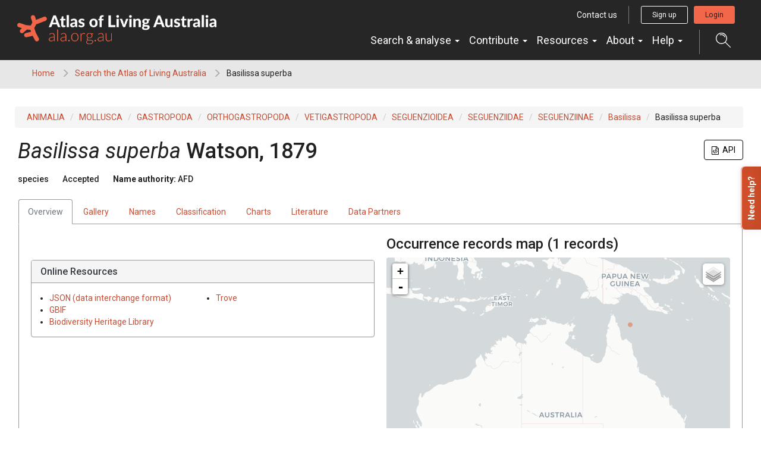

--- FILE ---
content_type: text/html;charset=UTF-8
request_url: https://bie.ala.org.au/species/https://biodiversity.org.au/afd/taxa/2d18493d-a07c-4708-96ff-922bc3b7298a
body_size: 20532
content:


<!DOCTYPE html>
<html lang="en-AU">
<head>
    <meta http-equiv="Content-Type" content="text/html; charset=UTF-8"/>
    <meta name="app.version" content="4.1.3"/>
    <meta name="app.build" content=""/>
    <meta name="description" content="Atlas of Living Australia"/>
    <meta name="author" content="Atlas of Living Australia">
    <meta name="viewport" content="width=device-width, initial-scale=1.0">
    <!-- Favicon -->
    <link href="https://www.ala.org.au/app/uploads/2019/01/cropped-favicon-32x32.png" rel="shortcut icon"  type="image/x-icon"/>

    <title>Basilissa superba | Atlas of Living Australia</title>
    
        <link href="https://www.ala.org.au/commonui-bs3-2019/css/bootstrap.min.css" rel="stylesheet" media="screen,print"/>
        <link href="https://www.ala.org.au/commonui-bs3-2019/css/bootstrap-theme.min.css" rel="stylesheet" media="screen,print"/>
    
    
        <link href="https://www.ala.org.au/commonui-bs3-2019/css/ala-styles.css" rel="stylesheet"
              media="screen,print"/>
    

    

    
        <link href="https://www.ala.org.au/commonui-bs3-2019/css/autocomplete.min.css" rel="stylesheet" media="screen,print"/>
        <link href="https://www.ala.org.au/commonui-bs3-2019/css/autocomplete-extra.min.css" rel="stylesheet" media="screen,print"/>
        <link href="https://www.ala.org.au/commonui-bs3-2019/css/font-awesome.min.css" rel="stylesheet" media="screen,print"/>
    


    <link rel="stylesheet" href="/assets/ala-admin-asset-b49e31ab5b68287070729cdb93ef8636.css" />

    
        <script type="text/javascript"
                src="https://www.ala.org.au/commonui-bs3-2019/js/jquery.min.js"></script>
        <script type="text/javascript"
                src="https://www.ala.org.au/commonui-bs3-2019/js/jquery-migration.min.js"></script>
        <script type="text/javascript"
                src="https://www.ala.org.au/commonui-bs3-2019/js/autocomplete.min.js"></script>
    

    
        <script type="text/javascript" src="https://www.ala.org.au/commonui-bs3-2019/js/application.js"
                defer></script>
    
    
        <script type="text/javascript"
                src="https://www.ala.org.au/commonui-bs3-2019/js/bootstrap.min.js"></script>
    

    
        <script type="text/javascript"
                src="https://8d350393c988.ap-southeast-2.sdk.awswaf.com/8d350393c988/c858bdf16a53/challenge.js" defer></script>
    

    
        
        <meta name="breadcrumb" content="Basilissa superba "/>
        <meta name="breadcrumbParent" content="/,Search the Atlas of Living Australia"/>

        <script type="text/javascript">
            var BIE_VARS = { "autocompleteUrl" : "https://bie-ws.ala.org.au/ws/search/auto"}
        </script>
        
    <meta http-equiv="X-UA-Compatible" content="IE=edge,chrome=1">
    <meta name="viewport" content="width=device-width, initial-scale=1">
    
    <meta name="layout" content="ala"/>

    <!-- facebook and twitter tags -->
    

<meta property="og:url" content="https://bie.ala.org.au/species/https://biodiversity.org.au/afd/taxa/2d18493d-a07c-4708-96ff-922bc3b7298a"/>
<meta property="og:type" content="website"/>
<meta property="og:title" content="Species: Basilissa superba"/>
<meta property="og:description" content="Atlas of Living Australia species page for the Basilissa superba"/>

<meta name="twitter:card" content="summary_large_image"/>
<meta name="twitter:description" content="Atlas of Living Australia species page for the Basilissa superba"/>


    <meta property="fb:app_id" content="&lt;id&gt;"/>



    
        
        <meta name="twitter:image" content="/assets/noImage-4aa1f329a2a32717ac0528cd12feffcc.jpg"/>
        <meta name="twitter:image:alt" content="no image"/>

        <meta property="og:image" content="/assets/noImage-4aa1f329a2a32717ac0528cd12feffcc.jpg"/>
        <meta property="og:image:type" content="image/jpeg"/>
        <meta property="og:image:width" content="300"/>
        <meta property="og:image:height" content="300"/>
    



    <script type="text/javascript" src="/assets/show-340da802ff8981d14e5b658206889f79.js" ></script>
    <script type="text/javascript" src="/assets/charts-06436c70df95f77d3c2f2343d527c1bb.js" ></script>
    <link rel="stylesheet" href="/assets/charts-1cd9674cb0b696b1bf5e57778c91c630.css" />
    <link rel="stylesheet" href="/assets/show-6e2294246efd92b210525aada1f18799.css" />
    <script type="text/javascript" src="/assets/ala/images-client-0c03dabeebe9bcff892503bc094319c0.js" ></script>
    <link rel="stylesheet" href="/assets/ala/images-client-4da1a181ac0407e1ed821c76e59d5594.css" />
    <script type="text/javascript" src="/assets/ala/images-client-gallery-9fe5f9f6a1ec5379bd65fb389084c405.js" ></script>
    <link rel="stylesheet" href="/assets/ala/images-client-gallery-be15c0e0142969e9e0e55418ad8d7bab.css" />
    <script type="text/javascript">
        jQuery.i18n.properties({
            name: 'Messages',
            path: '/i18n/',
            mode: 'map'
        });
    </script>

    
    <!-- empty file -->

</head>
<body class="" id="" onload="">



<!-- Header -->
<div id="wrapper-navbar" itemscope="" itemtype="http://schema.org/WebSite">
    <a class="skip-link sr-only sr-only-focusable" href="#INSERT_CONTENT_ID_HERE">Skip to content</a>

    <nav class="navbar navbar-inverse navbar-expand-md">
        <div class="container-fluid header-logo-menu">
            <!-- Your site title as branding in the menu -->
            <div class="navbar-header">
                <div>
                    <a href="https://www.ala.org.au" class="custom-logo-link navbar-brand" itemprop="url">
                        <img width="1005" height="150" src="https://www.ala.org.au/app/uploads/2019/01/logo.png"
                             class="custom-logo" alt="Atlas of Living Australia" itemprop="image"
                             srcset="https://www.ala.org.au/app/uploads/2019/01/logo.png 1005w, https://www.ala.org.au/app/uploads/2019/01/logo-300x45.png 300w, https://www.ala.org.au/app/uploads/2019/01/logo-768x115.png 768w"
                             sizes="(max-width: 1005px) 100vw, 1005px"> </a>
                    <!-- end custom logo -->
                </div>
                <div class="display-flex signedOut">
                    <button class="display-flex search-trigger hidden-md hidden-lg collapsed collapse-trigger-button" title="Open search dialog"
                            data-toggle="collapse" data-target="#autocompleteSearchALA"
                            onclick="focusOnClickSearchButton()">
                        <svg xmlns="http://www.w3.org/2000/svg" width="25" height="18" viewBox="0 0 22 22">
                            <defs>
                                <style>
                                    .search-icon {
                                        fill: #fff;
                                        fill-rule: evenodd;
                                    }
                                </style>
                            </defs>
                            <path class="search-icon"
                                  d="M1524.33,60v1.151a7.183,7.183,0,1,1-2.69.523,7.213,7.213,0,0,1,2.69-.523V60m0,0a8.333,8.333,0,1,0,7.72,5.217A8.323,8.323,0,0,0,1524.33,60h0Zm6.25,13.772-0.82.813,7.25,7.254a0.583,0.583,0,0,0,.82,0,0.583,0.583,0,0,0,0-.812l-7.25-7.254h0Zm-0.69-7.684,0.01,0c0-.006-0.01-0.012-0.01-0.018s-0.01-.015-0.01-0.024a6,6,0,0,0-7.75-3.3l-0.03.009-0.02.006v0a0.6,0.6,0,0,0-.29.293,0.585,0.585,0,0,0,.31.756,0.566,0.566,0,0,0,.41.01V63.83a4.858,4.858,0,0,1,6.32,2.688l0.01,0a0.559,0.559,0,0,0,.29.29,0.57,0.57,0,0,0,.75-0.305A0.534,0.534,0,0,0,1529.89,66.089Z"
                                  transform="translate(-1516 -60)"></path>
                        </svg>
                        <span class="collapse visible-on-show" aria-hidden="true">&times;</span>
                    </button>
                    <a href="/login?path=https%3A%2F%2Fbie.ala.org.au%2Fspecies%2Fhttps%3A%2Fbiodiversity.org.au%2Fafd%2Ftaxa%2F2d18493d-a07c-4708-96ff-922bc3b7298a" role="button" class="account-mobile hidden-md hidden-lg loginBtn mobile-login-btn"
                       title="Login button">
                        <i class="fas fa-sign-in"></i>
                    </a>
                    <a href="https://auth.ala.org.au/userdetails/myprofile" role="button"
                       class="account-mobile hidden-md hidden-lg myProfileBtn" title="Profile">
                        <svg xmlns="http://www.w3.org/2000/svg" width="25" height="18" viewBox="0 0 37 41">
                            <defs>
                                <style>
                                    .account-icon {
                                        fill: #212121;
                                        fill-rule: evenodd;
                                    }
                                </style>
                            </defs>
                            <path id="Account" class="account-icon"
                                  d="M614.5,107.1a11.549,11.549,0,1,0-11.459-11.549A11.516,11.516,0,0,0,614.5,107.1Zm0-21.288a9.739,9.739,0,1,1-9.664,9.739A9.711,9.711,0,0,1,614.5,85.81Zm9.621,23.452H604.874a8.927,8.927,0,0,0-8.881,8.949V125h37v-6.785A8.925,8.925,0,0,0,624.118,109.262Zm7.084,13.924H597.789v-4.975a7.12,7.12,0,0,1,7.085-7.139h19.244a7.119,7.119,0,0,1,7.084,7.139v4.975Z"
                                  transform="translate(-596 -84)"></path>
                        </svg>
                    </a>
                    <a href="/logout?" role="button"
                       class="account-mobile hidden-md hidden-lg logoutBtn mobile-logout-btn" title="Logout">
                        <i class="fas fa-sign-out"></i>
                    </a>
                    <button class="navbar-toggle collapsed collapse-trigger-button" type="button"
                            data-toggle="collapse" data-target="#navbarOuterWrapper" aria-controls="navbarOuterWrapper"
                            aria-expanded="false" aria-label="Toggle navigation">
                        <div class="horizontal-line"></div>
                        <div class="horizontal-line"></div>
                        <div class="horizontal-line"></div>
                        <span class="collapse visible-on-show" aria-hidden="true">&times;</span>
                    </button>
                </div>
            </div>

            <div id="navbarOuterWrapper" class="outer-nav-wrapper collapse navbar-collapse">
                <div class="top-bar hidden-xs hidden-sm">
                    <a href="https://www.ala.org.au/contact-us/" class="btn btn-link btn-sm">Contact us</a>
                    <div class="account signedOut">
                        <a href="https://auth.ala.org.au/userdetails/registration/createAccount"
                           class="btn btn-outline-white btn-sm signUpBtn" role="button">Sign up</a>
                        <a href="https://auth.ala.org.au/userdetails/myprofile"
                           class="btn btn-outline-white btn-sm myProfileBtn" role="button">Profile</a>
                        <a href="/login?path=https%3A%2F%2Fbie.ala.org.au%2Fspecies%2Fhttps%3A%2Fbiodiversity.org.au%2Fafd%2Ftaxa%2F2d18493d-a07c-4708-96ff-922bc3b7298a" class="btn btn-primary btn-sm loginBtn">Login</a>
                        <a href="/logout?" class="btn btn-outline-white btn-sm logoutBtn" role="button">Logout</a>
                    </div>
                </div>
                <div class="main-nav-wrapper">
                    <!-- The WordPress Menu goes here -->
                    <div id="navbarNavDropdown">
                        <ul id="main-menu" class="nav navbar-nav" role="menubar">
                            <li itemscope="itemscope" itemtype="https://www.schema.org/SiteNavigationElement"
                                class="menu-item menu-item-type-custom menu-item-object-custom menu-item-has-children dropdown nav-item show">
                                <a href="#" data-toggle="dropdown" aria-haspopup="true"
                                   aria-expanded="true" class="dropdown-toggle nav-link" id="menu-item-dropdown-22">Search
                                    &amp; analyse <span class="caret"></span></a>
                                <ul class="dropdown-menu" aria-labelledby="menu-item-dropdown-22" role="menu">
                                    <li itemscope="itemscope" itemtype="https://www.schema.org/SiteNavigationElement"
                                        id="menu-item-41958"
                                        class="menu-item menu-item-type-custom menu-item-object-custom menu-item-41958 nav-item">
                                        <a href="https://bie.ala.org.au/" class="dropdown-item">Search
                                            species</a></li>
                                    <li itemscope="itemscope" itemtype="https://www.schema.org/SiteNavigationElement"
                                        id="menu-item-23"
                                        class="menu-item menu-item-type-custom menu-item-object-custom menu-item-23 nav-item">
                                        <a href="https://biocache.ala.org.au/search#tab_simpleSearch"
                                           class="dropdown-item">Search &amp; download records</a></li>
                                    <li itemscope="itemscope" itemtype="https://www.schema.org/SiteNavigationElement"
                                        id="menu-item-28"
                                        class="menu-item menu-item-type-custom menu-item-object-custom menu-item-28 nav-item">
                                        <a href="https://collections.ala.org.au/datasets"
                                           class="dropdown-item">Search datasets</a></li>
                                    <li itemscope="itemscope" itemtype="https://www.schema.org/SiteNavigationElement"
                                        id="menu-item-41967" role="separator" class="divider"></li>
                                    <li itemscope="itemscope" itemtype="https://www.schema.org/SiteNavigationElement"
                                        id="menu-item-24"
                                        class="menu-item menu-item-type-custom menu-item-object-custom menu-item-24 nav-item">
                                        <a href="https://spatial.ala.org.au/"
                                           class="dropdown-item">Spatial analysis (Spatial Portal)</a></li>
                                    <li itemscope="itemscope" itemtype="https://www.schema.org/SiteNavigationElement"
                                        id="menu-item-26"
                                        class="menu-item menu-item-type-custom menu-item-object-custom menu-item-26 nav-item">
                                        <a href="https://biocache.ala.org.au/explore/your-area" class="dropdown-item">Explore
                                            your area</a></li>
                                    <li itemscope="itemscope" itemtype="https://www.schema.org/SiteNavigationElement"
                                        id="menu-item-31"
                                        class="menu-item menu-item-type-custom menu-item-object-custom menu-item-31 nav-item">
                                        <a href="https://collections.ala.org.au/" class="dropdown-item">Explore natural
                                            history collections</a></li>
                                </ul>
                            </li>
                            <li itemscope="itemscope" itemtype="https://www.schema.org/SiteNavigationElement"
                                id="menu-item-32"
                                class="menu-item menu-item-type-custom menu-item-object-custom menu-item-has-children dropdown menu-item-32 nav-item">
                                <a href="#" data-toggle="dropdown" aria-haspopup="true"
                                   aria-expanded="false" class="dropdown-toggle nav-link" id="menu-item-dropdown-32">Contribute
                                    <span class="caret"></span></a>
                                <ul class="dropdown-menu" aria-labelledby="menu-item-dropdown-32" role="menu">
                                    <li itemscope="itemscope" itemtype="https://www.schema.org/SiteNavigationElement"
                                        id="menu-item-40773"
                                        class="menu-item menu-item-type-custom menu-item-object-custom menu-item-40773 nav-item">
                                        <a href="https://support.ala.org.au/support/solutions/articles/6000261427-sharing-a-dataset-with-the-ala"
                                           class="dropdown-item">Share your dataset</a></li>
                                    <li itemscope="itemscope" itemtype="https://www.schema.org/SiteNavigationElement"
                                        id="menu-item-40728"
                                        class="menu-item menu-item-type-custom menu-item-object-custom menu-item-40728 nav-item">
                                        <a href="https://lists.ala.org.au/public/speciesLists" class="dropdown-item">Upload
                                            species list</a></li>
                                    <li itemscope="itemscope" itemtype="https://www.schema.org/SiteNavigationElement"
                                        id="menu-item-41968" role="separator" class="divider"></li>
                                    <li itemscope="itemscope" itemtype="https://www.schema.org/SiteNavigationElement"
                                        id="menu-item-33"
                                        class="menu-item menu-item-type-custom menu-item-object-custom menu-item-33 nav-item">
                                        <a href="https://www.ala.org.au/home/record-a-sighting/"
                                           class="dropdown-item">Record a sighting</a></li>
                                    <li itemscope="itemscope" itemtype="https://www.schema.org/SiteNavigationElement"
                                        id="menu-item-35"
                                        class="menu-item menu-item-type-custom menu-item-object-custom menu-item-35 nav-item">
                                        <a href="https://volunteer.ala.org.au/" class="dropdown-item">Transcribe &amp;
                                            digitise (DigiVol)</a></li>
                                    <li itemscope="itemscope" itemtype="https://www.schema.org/SiteNavigationElement"
                                        id="menu-item-37"
                                        class="menu-item menu-item-type-custom menu-item-object-custom menu-item-37 nav-item">
                                        <a href="https://biocollect.ala.org.au/acsa"
                                           class="dropdown-item">Discover citizen science projects</a></li>
                                </ul>
                            </li>
                            <li itemscope="itemscope" itemtype="https://www.schema.org/SiteNavigationElement"
                                class="menu-item menu-item-type-post_type menu-item-object-page menu-item-has-children dropdown nav-item">
                                <a href="#" data-toggle="dropdown" aria-haspopup="true"
                                   aria-expanded="false" class="dropdown-toggle nav-link">Resources
                                    <span class="caret"></span></a>
                                <ul class="dropdown-menu" aria-labelledby="menu-item-dropdown-199" role="menu">
                                    <li itemscope="itemscope" itemtype="https://www.schema.org/SiteNavigationElement" class="menu-item menu-item-type-post_type menu-item-object-page nav-item">
                                        <a href="https://www.ala.org.au/publications/" class="dropdown-item">Brochures and reports</a></li>
                                     <li itemscope="itemscope" itemtype="https://www.schema.org/SiteNavigationElement" class="menu-item menu-item-type-post_type menu-item-object-page nav-item">
                                        <a href="https://www.ala.org.au/ala-logo-and-identity/" class="dropdown-item">ALA logo and identity</a></li>
                                    <li itemscope="itemscope" itemtype="https://www.schema.org/SiteNavigationElement" class="menu-item menu-item-type-post_type menu-item-object-page nav-item">
                                        <a href="https://www.ala.org.au/ala-cited-publications/" class="dropdown-item">ALA-cited publications</a></li>
                                    <li class="menu-item menu-item-type-post_type menu-item-object-page nav-item"><a
                                        href="https://www.ala.org.au/abdmp/" class="dropdown-item">Data Mobilisation Program</a></li>
                                    <li class="menu-item menu-item-type-post_type menu-item-object-page nav-item"><a
                                        href="https://labs.ala.org.au/" class="dropdown-item">ALA Labs</a></li>
                                </ul>
                            </li>
 
                            <li itemscope="itemscope" itemtype="https://www.schema.org/SiteNavigationElement"
                                id="menu-item-178"
                                class="menu-item menu-item-type-post_type menu-item-object-page menu-item-has-children dropdown menu-item-178 nav-item">
                                <a href="#" data-toggle="dropdown" aria-haspopup="true"
                                   aria-expanded="false" class="dropdown-toggle nav-link" id="menu-item-dropdown-178">About
                                    <span class="caret"></span></a>
                                <ul class="dropdown-menu" aria-labelledby="menu-item-dropdown-178" role="menu">
                                    <li itemscope="itemscope" itemtype="https://www.schema.org/SiteNavigationElement"
                                        id="menu-item-179"
                                        class="menu-item menu-item-type-post_type menu-item-object-page menu-item-179 nav-item">
                                        <a href="https://www.ala.org.au/about-ala/"
                                           class="dropdown-item">About us</a></li>
                                    <li itemscope="itemscope" itemtype="https://www.schema.org/SiteNavigationElement"
                                        id="menu-item-40734"
                                        class="menu-item menu-item-type-post_type menu-item-object-page current_page_parent menu-item-40734 nav-item">
                                        <a href="https://www.ala.org.au/governance"
                                           class="dropdown-item">Governance</a></li>
                                    <li itemscope="itemscope" itemtype="https://www.schema.org/SiteNavigationElement"
                                        id="menu-item-40734"
                                        class="menu-item menu-item-type-post_type menu-item-object-page current_page_parent menu-item-40734 nav-item">
                                        <a href="https://www.ala.org.au/blog/"
                                           class="dropdown-item">News &amp; media</a></li>
                                    <li itemscope="itemscope" itemtype="https://www.schema.org/SiteNavigationElement"
                                        id="menu-item-40734"
                                        class="menu-item menu-item-type-post_type menu-item-object-page current_page_parent menu-item-40734 nav-item">
                                        <a href="https://www.ala.org.au/careers/"
                                           class="dropdown-item">Careers</a></li>
                                    <li class="menu-item menu-item-type-post_type menu-item-object-page current_page_parent nav-item">
                                        <a href="https://www.ala.org.au/internships/" class="dropdown-item">Internships</a></li>
                                    <li itemscope="itemscope" itemtype="https://www.schema.org/SiteNavigationElement"
                                        id="menu-item-175"
                                        class="menu-item menu-item-type-post_type menu-item-object-page menu-item-175 nav-item">
                                        <a href="https://www.ala.org.au/contact-us/"
                                           class="dropdown-item">Contact us</a></li>
                                    <li itemscope="itemscope" itemtype="https://www.schema.org/SiteNavigationElement"
                                        id="menu-item-41969" role="separator" class="divider"></li>
                                    <li itemscope="itemscope" itemtype="https://www.schema.org/SiteNavigationElement" class="menu-item menu-item-type-post_type menu-item-object-page  nav-item">
                                        <a href="https://www.ala.org.au/current-projects/" class="dropdown-item">Current projects</a></li>
                                    <li itemscope="itemscope" itemtype="https://www.schema.org/SiteNavigationElement"
                                        id="menu-item-40799"
                                        class="menu-item menu-item-type-custom menu-item-object-custom menu-item-40731 nav-item">
                                        <a href="https://living-atlases.gbif.org/"
                                           class="dropdown-item">International Living Atlases</a></li>
                                    <li itemscope="itemscope" itemtype="https://www.schema.org/SiteNavigationElement"
                                        id="menu-item-177"
                                        class="menu-item menu-item-type-post_type menu-item-object-page menu-item-177 nav-item">
                                        <a href="https://www.ala.org.au/indigenous-ecological-knowledge/"
                                           class="dropdown-item">Indigenous ecological knowledge</a></li>
                                    <li itemscope="itemscope" itemtype="https://www.schema.org/SiteNavigationElement"
                                        id="menu-item-41970" role="separator" class="divider"></li>
                                    <li itemscope="itemscope" itemtype="https://www.schema.org/SiteNavigationElement"
                                        id="menu-item-41796"
                                        class="menu-item menu-item-type-post_type menu-item-object-page menu-item-41796 nav-item">
                                        <a href="https://www.ala.org.au/sites-and-services/" class="dropdown-item">All
                                            sites, services &amp; tools</a></li>
                                </ul>
                            </li>
                            <li itemscope="itemscope" itemtype="https://www.schema.org/SiteNavigationElement"
                                id="menu-item-41391"
                                class="menu-item menu-item-type-custom menu-item-object-custom menu-item-has-children dropdown menu-item-41391 nav-item">
                                <a href="#" data-toggle="dropdown" aria-haspopup="true"
                                   aria-expanded="false" class="dropdown-toggle nav-link" id="menu-item-dropdown-41391">Help
                                    <span class="caret"></span></a>
                                <ul class="dropdown-menu" aria-labelledby="menu-item-dropdown-41391" role="menu">
                                    <li itemscope="itemscope" itemtype="https://www.schema.org/SiteNavigationElement"
                                        id="menu-item-41959"
                                        class="menu-item menu-item-type-custom menu-item-object-custom menu-item-41959 nav-item">
                                        <a href="https://support.ala.org.au/support/home" class="dropdown-item">Browse
                                            all articles (FAQs)</a></li>
                                    <li itemscope="itemscope" itemtype="https://www.schema.org/SiteNavigationElement"
                                        id="menu-item-41960"
                                        class="menu-item menu-item-type-custom menu-item-object-custom menu-item-41960 nav-item">
                                        <a href="https://support.ala.org.au/support/solutions/6000137994"
                                           class="dropdown-item">ALA Data help</a></li>
                                    <li itemscope="itemscope" itemtype="https://www.schema.org/SiteNavigationElement"
                                        id="menu-item-41961"
                                        class="menu-item menu-item-type-custom menu-item-object-custom menu-item-41961 nav-item">
                                        <a href="https://support.ala.org.au/support/solutions/6000138053"
                                           class="dropdown-item">ALA Tools &amp; Apps help</a></li>
                                    <li itemscope="itemscope" itemtype="https://www.schema.org/SiteNavigationElement"
                                        id="menu-item-41962"
                                        class="menu-item menu-item-type-custom menu-item-object-custom menu-item-41962 nav-item">
                                        <a href="https://support.ala.org.au/support/solutions/6000138349"
                                           class="dropdown-item">ALA Spatial Portal help</a></li>
                                    <li itemscope="itemscope" itemtype="https://www.schema.org/SiteNavigationElement"
                                           class="menu-item menu-item-type-custom menu-item-object-custom nav-item">
                                           <a href="https://support.ala.org.au/support/solutions/articles/6000261662-citing-the-ala" class="dropdown-item">How to cite the ALA</a></li>
                                    <li itemscope="itemscope" itemtype="https://www.schema.org/SiteNavigationElement"
                                        id="menu-item-41963"
                                        class="menu-item menu-item-type-custom menu-item-object-custom menu-item-41963 nav-item">
                                        <a href="https://www.ala.org.au/contact-us/" class="dropdown-item">Contact us</a>
                                    </li>
                                </ul>
                            </li>
                        </ul>
                    </div>
                    <button class="search-trigger hidden-xs hidden-sm collapsed collapse-trigger-button"
                            data-toggle="collapse"
                            data-target="#autocompleteSearchALA" onclick="focusOnClickSearchButton()">
                        <svg xmlns="http://www.w3.org/2000/svg" width="25" height="25" viewBox="0 0 22 22"
                             title="Open search control">
                            <defs>
                                <style>
                                    .search-icon {
                                        fill: #fff;
                                        fill-rule: evenodd;
                                    }
                                </style>
                            </defs>
                            <path class="search-icon"
                                  d="M1524.33,60v1.151a7.183,7.183,0,1,1-2.69.523,7.213,7.213,0,0,1,2.69-.523V60m0,0a8.333,8.333,0,1,0,7.72,5.217A8.323,8.323,0,0,0,1524.33,60h0Zm6.25,13.772-0.82.813,7.25,7.254a0.583,0.583,0,0,0,.82,0,0.583,0.583,0,0,0,0-.812l-7.25-7.254h0Zm-0.69-7.684,0.01,0c0-.006-0.01-0.012-0.01-0.018s-0.01-.015-0.01-0.024a6,6,0,0,0-7.75-3.3l-0.03.009-0.02.006v0a0.6,0.6,0,0,0-.29.293,0.585,0.585,0,0,0,.31.756,0.566,0.566,0,0,0,.41.01V63.83a4.858,4.858,0,0,1,6.32,2.688l0.01,0a0.559,0.559,0,0,0,.29.29,0.57,0.57,0,0,0,.75-0.305A0.534,0.534,0,0,0,1529.89,66.089Z"
                                  transform="translate(-1516 -60)"></path>
                        </svg>
                        <span class="collapse visible-on-show" aria-hidden="true" title="Close">&times;</span>
                    </button>
                </div>

            </div>
        </div><!-- .container -->
        <div class="container-fluid">
            <div id="autocompleteSearchALA" class="collapse">
                <form method="get" action="https://bie.ala.org.au/search" class="search-form">
                    <div class="space-between">
                        <input id="autocompleteHeader" type="text" name="q"
                               placeholder="Search species, datasets, and more..." class="search-input"
                               autocomplete="off"/>
                        <button class="search-submit" title="submit">
                            <svg xmlns="http://www.w3.org/2000/svg" width="25" height="25" viewBox="0 0 22 22">
                                <defs>
                                    <style>
                                        .search-icon {
                                            fill: #fff;
                                            fill-rule: evenodd;
                                        }
                                    </style>
                                </defs>
                                <path class="search-icon"
                                      d="M1524.33,60v1.151a7.183,7.183,0,1,1-2.69.523,7.213,7.213,0,0,1,2.69-.523V60m0,0a8.333,8.333,0,1,0,7.72,5.217A8.323,8.323,0,0,0,1524.33,60h0Zm6.25,13.772-0.82.813,7.25,7.254a0.583,0.583,0,0,0,.82,0,0.583,0.583,0,0,0,0-.812l-7.25-7.254h0Zm-0.69-7.684,0.01,0c0-.006-0.01-0.012-0.01-0.018s-0.01-.015-0.01-0.024a6,6,0,0,0-7.75-3.3l-0.03.009-0.02.006v0a0.6,0.6,0,0,0-.29.293,0.585,0.585,0,0,0,.31.756,0.566,0.566,0,0,0,.41.01V63.83a4.858,4.858,0,0,1,6.32,2.688l0.01,0a0.559,0.559,0,0,0,.29.29,0.57,0.57,0,0,0,.75-0.305A0.534,0.534,0,0,0,1529.89,66.089Z"
                                      transform="translate(-1516 -60)"></path>
                            </svg>
                        </button>
                    </div>
                </form>
            </div>
        </div>
    </nav><!-- .site-navigation -->

</div>
<script type="text/html" id="autoCompleteTemplate">
    <li class="autocomplete-item striped">
        <div class="content-spacing">
            <div class="autocomplete-heading">
                <% if (commonNameMatches.length > 0) { %>
                <%=commonNameMatches[0]%>
                <% } else if (scientificNameMatches.length > 0) { %>
                <%=scientificNameMatches[0]%>
                <% } else { %>
                <%=matchedNames[0]%>
                <% } %>
            </div>
        </div>
    </li>
</script>
<!-- End header -->

    <!-- Breadcrumb -->
    
    
    
    <section id="breadcrumb">
        <div class="container-fluid">
            <div class="row">
                <nav aria-label="Breadcrumb" role="navigation">
                    <ol class="breadcrumb-list">
                        <li><a href="http://www.ala.org.au">Home</a></li>
                        
                            
                            <li><a href="/">Search the Atlas of Living Australia</a></li>
                        
                        
                        <li class="active">Basilissa superba </li>
                    </ol>
                </nav>
            </div>
        </div>
    </section>
    <!-- End Breadcrumb -->

<!-- Optional banner message (requires ala-admin-plugin) -->

	<div class="ala-admin-message">
        
	</div>

<!-- end banner message -->
<!-- Container -->
<div class="container-fluid" id="main">
    
        
<section class="container-fluid">
    <header class="pg-header">
        
            <div class="taxonomy-bcrumb">
                <ol class="list-inline breadcrumb">
                    
                        
                            <li><a href="/species/https%3A//biodiversity.org.au/afd/taxa/4647863b-760d-4b59-aaa1-502c8cdf8d3c" title="kingdom" data-toggle="tooltip" data-placement="bottom">ANIMALIA</a></li>
                        
                    
                        
                            <li><a href="/species/https%3A//biodiversity.org.au/afd/taxa/4fb59020-e4a8-4973-adca-a4f662c4645c" title="phylum" data-toggle="tooltip" data-placement="bottom">MOLLUSCA</a></li>
                        
                    
                        
                            <li><a href="/species/https%3A//biodiversity.org.au/afd/taxa/ab81c7fc-3fc3-4e54-b277-a12a1a9cd0d8" title="class" data-toggle="tooltip" data-placement="bottom">GASTROPODA</a></li>
                        
                    
                        
                            <li><a href="/species/https%3A//biodiversity.org.au/afd/taxa/26f37850-37f6-4fff-b772-5972a6dac84f" title="informal" data-toggle="tooltip" data-placement="bottom">ORTHOGASTROPODA</a></li>
                        
                    
                        
                            <li><a href="/species/https%3A//biodiversity.org.au/afd/taxa/c6c81f61-ec3a-4821-9c4a-ff1e82d85ab4" title="subclass" data-toggle="tooltip" data-placement="bottom">VETIGASTROPODA</a></li>
                        
                    
                        
                            <li><a href="/species/https%3A//biodiversity.org.au/afd/taxa/1fe3e214-e8f4-489f-9922-257daa35e116" title="superfamily" data-toggle="tooltip" data-placement="bottom">SEGUENZIOIDEA</a></li>
                        
                    
                        
                            <li><a href="/species/https%3A//biodiversity.org.au/afd/taxa/bbeb0a42-df71-4973-9c40-e8965b2cb1e8" title="family" data-toggle="tooltip" data-placement="bottom">SEGUENZIIDAE</a></li>
                        
                    
                        
                            <li><a href="/species/https%3A//biodiversity.org.au/afd/taxa/1df22afa-79ef-4528-b51d-cb6e4a4bd85e" title="subfamily" data-toggle="tooltip" data-placement="bottom">SEGUENZIINAE</a></li>
                        
                    
                        
                            <li><a href="/species/https%3A//biodiversity.org.au/afd/taxa/a3b67e77-606d-4137-8cb2-85e144a8a837" title="genus" data-toggle="tooltip" data-placement="bottom">Basilissa</a></li>
                        
                    
                        
                            <li>Basilissa superba</li>
                        
                    
                </ol>
            </div>
        
        <div class="header-inner">
            <h5 class="pull-right json">
                <a href="#CopyLink" data-toggle="modal" role="button" class="tooltips btn copyLink" title="Click to view the URL for the JSON version of this search request"><i class="fa fa-file-code-o" aria-hidden="true"></i>&nbsp;&nbsp;API</a>
                <div id="CopyLink" class="modal fade" role="dialog" tabindex="-1">
                    <div class="modal-dialog" role="document">
                        <div class="modal-content">
                            <div class="modal-header">
                                <button type="button" class="close" data-dismiss="modal" aria-hidden="true">×</button>
                                <h3>JSON web service API</h3>
                            </div>
                            <div class="modal-body">
                                <div class="col-sm-12 input-group">
                                    
                                    <input type="text" class="form-control" value=https://bie-ws.ala.org.au/ws/species/https://biodiversity.org.au/afd/taxa/2d18493d-a07c-4708-96ff-922bc3b7298a id="al4rcode" readonly/>
                                    <span class="input-group-btn">
                                        <button class="form-control btn" id="copy-al4r">
                                            Copy URL
                                        </button>
                                    </span>
                                </div>
                            </div>
                        </div>
                    </div>
                </div>
            </h5>
            <h1><span class="accepted-name"><span class="scientific-name rank-species"><span class="name">Basilissa superba</span> <span class="author">Watson, 1879</span></span></span></h1>
            <h5 class="inline-head taxon-rank">species</h5>
            <h5 class="inline-head taxonomic-status" title="The status of a taxon according to the taxonomic judgement of a cited authority">Accepted</h5>
            <h5 class="inline-head name-authority">
                <strong>Name authority:</strong>
                <span class="name-authority">AFD</span>
            </h5>
            
            
            
        </div>
    </header>

    <div id="main-content" class="main-content panel panel-body">
        <div class="taxon-tabs">
            <ul class="nav nav-tabs">
                
                    <li class="active"><a href="#overview" data-toggle="tab">Overview</a></li>
                
                    <li class=""><a href="#gallery" data-toggle="tab">Gallery</a></li>
                
                    <li class=""><a href="#names" data-toggle="tab">Names</a></li>
                
                    <li class=""><a href="#classification" data-toggle="tab">Classification</a></li>
                
                    <li class=""><a href="#records" data-toggle="tab">Charts</a></li>
                
                    <li class=""><a href="#literature" data-toggle="tab">Literature</a></li>
                
                    <li class=""><a href="#data-partners" data-toggle="tab">Data Partners</a></li>
                
            </ul>
            <div class="tab-content">
                
                    

<section class="tab-pane fade in active" id="overview">
    <div class="row taxon-row">
        <div class="col-md-6">

            <div class="taxon-summary-gallery">
                <div class="main-img hide">
                    
                    <a class="lightbox-img"
                       data-toggle="lightbox"
                       data-gallery="taxon-summary-gallery"
                       data-parent=".taxon-summary-gallery"
                       data-title=""
                       data-footer=""
                       href="">
                        <img class="mainOverviewImage img-responsive" src="">
                    </a>

                    <div class="caption mainOverviewImageInfo"></div>
                </div>

                <div class="thumb-row hide">
                    <div id="overview-thumbs"></div>

                    <div id="more-photo-thumb-link" class="taxon-summary-thumb" style="">
                        <a class="more-photos tab-link" href="#gallery"
                           title="More Photos"><span>+</span></a>
                    </div>
                </div>
            </div>

            

            
            <div id="descriptiveContent"></div>

            <div id="sounds" style="padding-bottom:20px;"></div>

            <div class="panel panel-default panel-resources">
                <div class="panel-heading">
                    <h3 class="panel-title">Online Resources</h3>
                </div>

                <div class="panel-body">
                    <ul>
    <li><a href="https://bie-ws.ala.org.au/ws/species/https://biodiversity.org.au/afd/taxa/2d18493d-a07c-4708-96ff-922bc3b7298a">JSON (data interchange format)</a></li>
    <li><a href="http://www.gbif.org/species/search?q=Basilissa superba">GBIF</a></li>
    <li><a href="http://www.biodiversitylibrary.org/search?searchTerm=Basilissa superba#/names">Biodiversity Heritage Library</a></li>
    <li><a href="https://trove.nla.gov.au/result?q=%22Basilissa superba%22" target="_trove">Trove</a></li>
</ul>

                </div>
            </div>

        </div><!-- end col 1 -->

        <div class="col-md-6">
            <div id="expertDistroDiv" style="display:none;margin-bottom: 20px;">
                <h3>Compiled distribution maps<span id="expertDistroCount"></span></h3>

                <div>
                    <div style="background-color: #3a3a3a;text-align-last: center">

                        <img id="distroMapImage" src="/assets/noImage-4aa1f329a2a32717ac0528cd12feffcc.jpg" class="distroImg"
                             style="width:316px;" alt="occurrence map" onerror="this.style.display = 'none'"/>

                        <button id="expertDistroPrev" onclick="prevDistribution()" disabled class="carousel-button" style="float:left;">
                            <span> &lt; </span>
                        </button>

                        <button id="expertDistroNext" onclick="nextDistribution()" disabled class="carousel-button" style="float:right;">
                            <span> &gt; </span>
                        </button>
                    </div>
                    <p class="mapAttribution">
                        <span id="dataResourceAreaName" style="font-weight: bold;font-style: italic;"></span>
                        provided by
                        <span id="dataResource">[data resource not known]</span></p>
                </div>

            </div>

            <div class="taxon-map">
                <h3>
                    Occurrence records map
                    (<span class="occurrenceRecordCount">0</span>
                    records)
                </h3>

                <div id="leafletMap"></div>

                
                    
                

                <div class="map-buttons">
                    <a class="btn btn-primary btn-lg"
                       href="https://spatial.ala.org.au?q=lsid:https://biodiversity.org.au/afd/taxa/2d18493d-a07c-4708-96ff-922bc3b7298a&amp;qualityProfile=ALA"
                       title="Analyse data for this taxon using advance map tools"
                       role="button">
                        View interactive map in the Spatial Portal
                    </a>
                    
                    <a class="btn btn-primary btn-lg"
                       href="https://biocache.ala.org.au/occurrences/search?q=lsid:https://biodiversity.org.au/afd/taxa/2d18493d-a07c-4708-96ff-922bc3b7298a#tab_recordsView"
                       title="View a list of the records for this taxon"
                       role="button">View and download occurrence records</a>
                </div>
            </div>

            <div class="panel panel-default panel-actions">
                <div class="panel-body">
                    <ul class="list-unstyled">
                        
                            <li>
                                <a href="https://www.ala.org.au/home/record-a-sighting/"><span class="glyphicon glyphicon-map-marker"></span> Record a sighting</a>
                            </li>
                        
                        <li>
                            <a id="alertsButton" href="#">
                                <span class="glyphicon glyphicon-bell"></span>
                                Receive alerts when new records are added
                            </a>
                        </li>
                    </ul>
                </div>
            </div>

            <div class="panel panel-default panel-data-providers">
                <div class="panel-heading">
                    <h3 class="panel-title">Datasets </h3>
                </div>

                <div class="panel-body">
                    <p><strong><span class="datasetCount"></span>
                    </strong>
                    </strong> <span class="datasetLabel">datasets have</span> provided data to the Atlas of Living Australia for this species.
                    </p>

                    <p>
                        <a class="tab-link" href="#data-partners">
                            Browse the list of datasets
                        </a>
                        and find organisations you can join if you are interested in participating in a survey for
                        
                            species like <span class="accepted-name"><span class="scientific-name rank-species"><span class="name">Basilissa superba</span> <span class="author">Watson, 1879</span></span></span>
                        
                    </p>
                </div>
            </div>

            <div id="listContent">
            </div>
        </div><!-- end col 2 -->
    </div>
</section>

                
                    <section class="tab-pane fade" id="gallery">
    <button type="button" class="btn btn-default" style="float:right" onclick="expandImageGallery(this); SHOW_CONF.showHiddenImages = true; $('.hiddenImage').show()">Show Hidden Images</button>
    
        <div id="cat_type" class="hide image-section">
            <h2>Types&nbsp;
                <div class="btn-group btn-group-sm" role="group">
                    <button type="button" class="btn btn-sm btn-default collapse-image-gallery" onclick="collapseImageGallery(this)">Collapse</button>
                    <button type="button" class="btn btn-sm btn-default btn-primary expand-image-gallery" onclick="expandImageGallery(this)">Expand</button>
                </div>
            </h2>

            <div class="taxon-gallery"></div>
        </div>

    
        <div id="cat_specimen" class="hide image-section">
            <h2>Specimens&nbsp;
                <div class="btn-group btn-group-sm" role="group">
                    <button type="button" class="btn btn-sm btn-default collapse-image-gallery" onclick="collapseImageGallery(this)">Collapse</button>
                    <button type="button" class="btn btn-sm btn-default btn-primary expand-image-gallery" onclick="expandImageGallery(this)">Expand</button>
                </div>
            </h2>

            <div class="taxon-gallery"></div>
        </div>

    
        <div id="cat_other" class="hide image-section">
            <h2>Images&nbsp;
                <div class="btn-group btn-group-sm" role="group">
                    <button type="button" class="btn btn-sm btn-default collapse-image-gallery" onclick="collapseImageGallery(this)">Collapse</button>
                    <button type="button" class="btn btn-sm btn-default btn-primary expand-image-gallery" onclick="expandImageGallery(this)">Expand</button>
                </div>
            </h2>

            <div class="taxon-gallery"></div>
        </div>

    
        <div id="cat_uncertain" class="hide image-section">
            <h2>Misidentified&nbsp;
                <div class="btn-group btn-group-sm" role="group">
                    <button type="button" class="btn btn-sm btn-default collapse-image-gallery" onclick="collapseImageGallery(this)">Collapse</button>
                    <button type="button" class="btn btn-sm btn-default btn-primary expand-image-gallery" onclick="expandImageGallery(this)">Expand</button>
                </div>
            </h2>

            <div class="taxon-gallery"></div>
        </div>

    

    <div id="cat_nonavailable" class="hide type specimen uncertain other">
        <h2>No images available for this taxon</h2>


        <p>
            If you have images for this taxon that you would like to share with
            Atlas of Living Australia,
            please upload using the upload tools.
        </p>
    </div>
    <img src="/assets/spinner-c7b3cbb3ec8249a7121b722cdd76b870.gif" id="gallerySpinner" class="hide" alt="spinner icon"/>
</section>

                
                    <section class="tab-pane fade" id="names">
    
    <h2>Names and sources</h2>
    <table class="table name-table  table-responsive">
        <thead>
        <tr>
            <th title="The name currently used for this taxon">Accepted Name</th>
            <th title="The organisation that supplied the information">Source</th>
        </tr>
        </thead>
        <tbody>
        <tr>
            <td>
                
                <a
                        href="https://biodiversity.org.au/afd/taxa/Basilissa_superba" target="_blank"
                        class="external"><span class="taxon-name"><span class="scientific-name rank-species"><span class="name">Basilissa superba</span> <span class="author">Watson, 1879</span></span></span></a>
            </td>
            <td class="source">
                <ul><li>
                    AFD
                    
                    
                </li></ul>
            </td>
        </tr>
        
        
        
        
        </tbody>
    </table>

    

    

    

    
        <table class="table name-table table-responsive">
            <thead>
            <tr>
                <th title="Variants of this name from different sources">Name</th>
                <th title="The organisation that supplied the information">Source</th>
            </tr>
            </thead>
            <tbody>
            
                <tr>
                    <td>
                        
                        <a
                                href="https://biodiversity.org.au/afd/taxa/Basilissa_superba" target="_blank"
                                class="external"><span class="taxon-name"><span class="scientific-name rank-species"><span class="name">Basilissa superba</span> <span class="author">Watson, 1879</span></span></span></a>
                        <span class="annotation annotation-taxonomic-status" title="The status of a taxon according to the taxonomic judgement of a cited authority">accepted</span>
                        
                    </td>
                    <td class="source">
                        <ul><li>
                            AFD
                        </li></ul>
                    </td>
                </tr>
                
                
                
                
            
            </tbody>
        </table>
    

    
        <table class="table name-table table-responsive">
            <thead>
            <tr>
                <th title="The codes used by different sources to identify the taxon and the taxon name. Some identifiers are historical.">Identifier</th>
            <th title="The organisation that supplied the information">Source</th>
        </tr>
        </thead>
        <tbody>
        <tr>
            
                <tr>
                    <td>
                        <a
                                href="https://biodiversity.org.au/afd/taxa/Basilissa_superba" target="_blank"
                                class="external">https://biodiversity.org.au/afd/taxa/2d18493d-a07c-4708-96ff-922bc3b7298a</a>
                        <span class="annotation annotation-format">Taxon Concept</span>
                        
                        <span title="An identifier in current use"
                                                                class="annotation annotation-status">current</span>
                    </td>
                    <td class="source">
                        <ul>
                            <li>
                                AFD
                            </li>
                        </ul>
                    </td>
                </tr>
                
            
                <tr>
                    <td>
                        http://biodiversity.org.au/afd/taxa/2d18493d-a07c-4708-96ff-922bc3b7298a
                        <span class="annotation annotation-format">Taxon</span>
                        
                        <span title="An identifier of uncertain status"
                                                                class="annotation annotation-status">unknown</span>
                    </td>
                    <td class="source">
                        <ul>
                            <li>
                                AFD
                            </li>
                        </ul>
                    </td>
                </tr>
                
            
                <tr>
                    <td>
                        <a
                                href="https://biodiversity.org.au/afd/taxa/Basilissa_superba" target="_blank"
                                class="external">https://biodiversity.org.au/afd/taxa/460650e7-1334-4ce8-87b4-e0a95adce0fe</a>
                        <span class="annotation annotation-format">Scientific Name</span>
                        
                        <span title="An identifier in current use"
                                                                class="annotation annotation-status">current</span>
                    </td>
                    <td class="source">
                        <ul>
                            <li>
                                AFD
                            </li>
                        </ul>
                    </td>
                </tr>
                
            
                <tr>
                    <td>
                        <a
                                href="https://biodiversity.org.au/afd/taxa/Basilissa_superba" target="_blank"
                                class="external">https://biodiversity.org.au/afd/taxa/2d18493d-a07c-4708-96ff-922bc3b7298a</a>
                        <span class="annotation annotation-format">Taxon</span>
                        
                        <span title="An identifier in current use"
                                                                class="annotation annotation-status">current</span>
                    </td>
                    <td class="source">
                        <ul>
                            <li>
                                AFD
                            </li>
                        </ul>
                    </td>
                </tr>
                
            
                <tr>
                    <td>
                        <a
                                href="https://www.marine.csiro.au/data/caab/taxon_report.cfm?caab_code=24050004" target="_blank"
                                class="external">24050004</a>
                        <span class="annotation annotation-format">CAAB Code</span>
                        
                        <span title="An identifier in current use"
                                                                class="annotation annotation-status">current</span>
                    </td>
                    <td class="source">
                        <ul>
                            <li>
                                CAAB
                            </li>
                        </ul>
                    </td>
                </tr>
                
            
                <tr>
                    <td>
                        urn:lsid:biodiversity.org.au:afd.taxon:2d18493d-a07c-4708-96ff-922bc3b7298a
                        <span class="annotation annotation-format">Taxon LSID</span>
                        
                        <span title="An identifier of uncertain status"
                                                                class="annotation annotation-status">unknown</span>
                    </td>
                    <td class="source">
                        <ul>
                            <li>
                                AFD
                            </li>
                        </ul>
                    </td>
                </tr>
                
            
        </tbody></table>
    
</section>

                
                    <section class="tab-pane fade" id="classification">

    

    <h2>
        
            Classification
        
    </h2>
    
        <!-- taxon = {&quot;rankID&quot;:1000,&quot;scientificName&quot;:&quot;ANIMALIA&quot;,&quot;rank&quot;:&quot;kingdom&quot;,&quot;guid&quot;:&quot;https://biodiversity.org.au/afd/taxa/4647863b-760d-4b59-aaa1-502c8cdf8d3c&quot;} -->
        
            <dl><dt>kingdom</dt>
            <dd><a href="/species/https://biodiversity.org.au/afd/taxa/4647863b-760d-4b59-aaa1-502c8cdf8d3c#classification"
                   title="kingdom">
                <span class="taxon-name"><span class="scientific-name rank-kingdom"><span class="name">ANIMALIA</span></span></span>
                </a>
            </dd>
        
    
        <!-- taxon = {&quot;rankID&quot;:2000,&quot;scientificName&quot;:&quot;MOLLUSCA&quot;,&quot;rank&quot;:&quot;phylum&quot;,&quot;guid&quot;:&quot;https://biodiversity.org.au/afd/taxa/4fb59020-e4a8-4973-adca-a4f662c4645c&quot;} -->
        
            <dl><dt>phylum</dt>
            <dd><a href="/species/https://biodiversity.org.au/afd/taxa/4fb59020-e4a8-4973-adca-a4f662c4645c#classification"
                   title="phylum">
                <span class="taxon-name"><span class="scientific-name rank-phylum"><span class="name">MOLLUSCA</span></span></span>
                </a>
            </dd>
        
    
        <!-- taxon = {&quot;rankID&quot;:3000,&quot;scientificName&quot;:&quot;GASTROPODA&quot;,&quot;rank&quot;:&quot;class&quot;,&quot;guid&quot;:&quot;https://biodiversity.org.au/afd/taxa/ab81c7fc-3fc3-4e54-b277-a12a1a9cd0d8&quot;} -->
        
            <dl><dt>class</dt>
            <dd><a href="/species/https://biodiversity.org.au/afd/taxa/ab81c7fc-3fc3-4e54-b277-a12a1a9cd0d8#classification"
                   title="class">
                <span class="taxon-name"><span class="scientific-name rank-class"><span class="name">GASTROPODA</span></span></span>
                </a>
            </dd>
        
    
        <!-- taxon = {&quot;rankID&quot;:100000,&quot;scientificName&quot;:&quot;ORTHOGASTROPODA&quot;,&quot;rank&quot;:&quot;informal&quot;,&quot;guid&quot;:&quot;https://biodiversity.org.au/afd/taxa/26f37850-37f6-4fff-b772-5972a6dac84f&quot;} -->
        
            <dl><dt>informal</dt>
            <dd><a href="/species/https://biodiversity.org.au/afd/taxa/26f37850-37f6-4fff-b772-5972a6dac84f#classification"
                   title="informal">
                <span class="taxon-name"><span class="scientific-name rank-subspecies"><span class="name">Orthogastropoda</span> <span class="author"></span></span></span>
                </a>
            </dd>
        
    
        <!-- taxon = {&quot;rankID&quot;:3200,&quot;scientificName&quot;:&quot;VETIGASTROPODA&quot;,&quot;rank&quot;:&quot;subclass&quot;,&quot;guid&quot;:&quot;https://biodiversity.org.au/afd/taxa/c6c81f61-ec3a-4821-9c4a-ff1e82d85ab4&quot;} -->
        
            <dl><dt>subclass</dt>
            <dd><a href="/species/https://biodiversity.org.au/afd/taxa/c6c81f61-ec3a-4821-9c4a-ff1e82d85ab4#classification"
                   title="subclass">
                <span class="taxon-name"><span class="scientific-name rank-class"><span class="name">VETIGASTROPODA</span></span></span>
                </a>
            </dd>
        
    
        <!-- taxon = {&quot;rankID&quot;:4500,&quot;scientificName&quot;:&quot;SEGUENZIOIDEA&quot;,&quot;rank&quot;:&quot;superfamily&quot;,&quot;guid&quot;:&quot;https://biodiversity.org.au/afd/taxa/1fe3e214-e8f4-489f-9922-257daa35e116&quot;} -->
        
            <dl><dt>superfamily</dt>
            <dd><a href="/species/https://biodiversity.org.au/afd/taxa/1fe3e214-e8f4-489f-9922-257daa35e116#classification"
                   title="superfamily">
                <span class="taxon-name"><span class="scientific-name rank-family"><span class="name">SEGUENZIOIDEA</span></span></span>
                </a>
            </dd>
        
    
        <!-- taxon = {&quot;rankID&quot;:5000,&quot;scientificName&quot;:&quot;SEGUENZIIDAE&quot;,&quot;rank&quot;:&quot;family&quot;,&quot;guid&quot;:&quot;https://biodiversity.org.au/afd/taxa/bbeb0a42-df71-4973-9c40-e8965b2cb1e8&quot;} -->
        
            <dl><dt>family</dt>
            <dd><a href="/species/https://biodiversity.org.au/afd/taxa/bbeb0a42-df71-4973-9c40-e8965b2cb1e8#classification"
                   title="family">
                <span class="taxon-name"><span class="scientific-name rank-family"><span class="name">SEGUENZIIDAE</span></span></span>
                </a>
            </dd>
        
    
        <!-- taxon = {&quot;rankID&quot;:5500,&quot;scientificName&quot;:&quot;SEGUENZIINAE&quot;,&quot;rank&quot;:&quot;subfamily&quot;,&quot;guid&quot;:&quot;https://biodiversity.org.au/afd/taxa/1df22afa-79ef-4528-b51d-cb6e4a4bd85e&quot;} -->
        
            <dl><dt>subfamily</dt>
            <dd><a href="/species/https://biodiversity.org.au/afd/taxa/1df22afa-79ef-4528-b51d-cb6e4a4bd85e#classification"
                   title="subfamily">
                <span class="taxon-name"><span class="scientific-name rank-family"><span class="name">SEGUENZIINAE</span></span></span>
                </a>
            </dd>
        
    
        <!-- taxon = {&quot;rankID&quot;:6000,&quot;scientificName&quot;:&quot;Basilissa&quot;,&quot;rank&quot;:&quot;genus&quot;,&quot;guid&quot;:&quot;https://biodiversity.org.au/afd/taxa/a3b67e77-606d-4137-8cb2-85e144a8a837&quot;} -->
        
            <dl><dt>genus</dt>
            <dd><a href="/species/https://biodiversity.org.au/afd/taxa/a3b67e77-606d-4137-8cb2-85e144a8a837#classification"
                   title="genus">
                <span class="taxon-name"><span class="scientific-name rank-genus"><span class="name">Basilissa</span> <span class="author"></span></span></span>
                </a>
            </dd>
        
    
        <!-- taxon = {&quot;rankID&quot;:7000,&quot;scientificName&quot;:&quot;Basilissa superba&quot;,&quot;rank&quot;:&quot;species&quot;,&quot;guid&quot;:&quot;https://biodiversity.org.au/afd/taxa/2d18493d-a07c-4708-96ff-922bc3b7298a&quot;} -->
        
            <dl><dt id="currentTaxonConcept">species</dt>
            <dd><span>
                <span class="taxon-name"><span class="scientific-name rank-species"><span class="name">Basilissa superba</span> <span class="author"></span></span></span>
                </span>
                
            </dd>
        
    
    <dl class="child-taxa">
        
        
    </dl>
    
        </dl>
    
        </dl>
    
        </dl>
    
        </dl>
    
        </dl>
    
        </dl>
    
        </dl>
    
        </dl>
    
        </dl>
    
        </dl>
    
</section>
                
                    <section class="tab-pane fade" id="records">

    <div class="pull-right btn-group btn-group-vertical">
        <a class="btn btn-default"
           href="https://biocache.ala.org.au/occurrences/search?q=lsid:https://biodiversity.org.au/afd/taxa/2d18493d-a07c-4708-96ff-922bc3b7298a">
            <i class="glyphicon glyphicon-th-list"></i>
            View list of all occurrence records for this taxon
            (<span class="occurrenceRecordCount">0</span> records)
        </a>
        <a class="btn btn-default"
           href="https://biocache.ala.org.au/occurrences/search?q=lsid:https://biodiversity.org.au/afd/taxa/2d18493d-a07c-4708-96ff-922bc3b7298a#tab_mapView">
            <i class="glyphicon glyphicon-map-marker"></i>
            View map of all occurrence records for this taxon
            (<span class="occurrenceRecordCount">0</span> records)
        </a>
    </div>

    <div id="occurrenceRecords">
        <div id="recordBreakdowns" style="display: block;">
            <h2>
                Charts showing breakdown of occurrence records
                (<span class="occurrenceRecordCount">0</span> records)
            </h2>
            
            <div id="charts"></div>
        </div>
    </div>
</section>

                
                    <section class="tab-pane fade" id="literature">
    <div class="row">
        <!--left-->
        <div class="col-md-3 sidebarCol">
            <div class="side-menu" id="sidebar">
                <nav class="navbar navbar-default" role="navigation">
                    <ul class="nav nav-stacked">
                        <li><a href="#bhl-integration">Biodiversity Heritage Library</a></li>
                    </ul>
                </nav>
            </div>
        </div><!--/left-->

    <!--right-->
        <div class="col-md-9" style="padding-top:14px;">

            <div id="bhl-integration">
                
                <h3>Name references found in the <a href="https://biodiversitylibrary.org/search?SearchTerm=%22Basilissa superba%22&SearchCat=M#/names" target="_blank">Biodiversity Heritage Library</a></h3>
                <div id="bhl-results-list" class="result-list">
                    <!-- Search results go here -->
                </div>
            </div>

        </div><!--/right-->
    </div><!--/row-->
</section>

                
                    <section class="tab-pane fade" id="data-partners">
    <table id="data-providers-list" class="table name-table  table-responsive">
        <thead>
        <tr>
            <th>Data sets</th>
            <th>Licence</th>
            <th>Records</th>
        </tr>
        </thead>
        <tbody></tbody>
    </table>
</section>
                
            </div>
        </div>
    </div><!-- end main-content -->
</section>

<!-- taxon-summary-thumb template -->
<div id="taxon-summary-thumb-template"
     class="taxon-summary-thumb hide"
     style="">
    
    <a data-toggle="lightbox"
       data-gallery="taxon-summary-gallery"
       data-parent=".taxon-summary-gallery"
       data-title=""
       data-footer=""
       href="">
    </a>
</div>

<!-- thumbnail template -->
<div id="taxon-thumb-template" class="taxon-thumb hide">
    

    <a
       data-toggle="lightbox"
       data-gallery="main-image-gallery"
       data-title=""
       data-footer=""
       href="">
        <img src="" alt="">


        <div class="thumb-caption caption-brief"></div>

        <div class="thumb-caption caption-detail"></div>
    </a>
</div>

<!-- description template -->
<div id="descriptionTemplate" class="panel panel-default panel-description" style="display:none;">
    <div class="panel-heading">
        <h3 class="panel-title title"></h3>
    </div>

    <div class="panel-body">
        <p class="content"></p>
    </div>

    <div class="panel-footer">
        <p class="source">Source: <span class="sourceText"></span></p>

        <p class="rights">Rights holder: <span class="rightsText"></span></p>

        <p class="provider">Provided by: <a href="#" class="providedBy"></a></p>
    </div>
</div>

<!-- genbank -->
<div id="genbankTemplate" class="result hide">
    <h3><a href="" class="externalLink"></a></h3>

    <p class="description"></p>

    <p class="furtherDescription"></p>
</div>


<!-- indigenous-profile-summary template -->
<div id="indigenous-profile-summary-template" class="hide padding-bottom-2">

    <div class="indigenous-profile-summary row">
        <div class="col-md-2">
            <div class="collection-logo embed-responsive embed-responsive-16by9 col-xs-11">
            </div>

            <div class="collection-logo-caption small">
            </div>
        </div>

        <div class="col-md-10 profile-summary">
            <h3 class="profile-name"></h3>
            <span class="collection-name"></span>

            <div class="profile-link pull-right"></div>

            <h3 class="other-names"></h3>

            <div class="summary-text"></div>
        </div>
    </div>

    <div class="row">
        <div class="col-md-2 ">
        </div>

        <div class="col-md-5 hide main-image padding-bottom-2">
            <div class="row">

                <div class="col-md-8 panel-heading">
                    <h3 class="panel-title">Main Image</h3>
                </div>
            </div>

            <div class="row">
                <div class="col-md-8 ">
                    <div class="image-embedded">
                    </div>
                </div>
            </div>
        </div>
        <div class="col-md-1">
        </div>
        <div class="col-md-3 hide main-audio padding-bottom-2">
            <div class="row">
                <div class="col-md-8 panel-heading">
                    <h3 class="panel-title">Main Audio</h3>
                </div>
            </div>

            <div class="row">
                <div class="col-md-12 ">
                    <div class="audio-embedded embed-responsive embed-responsive-16by9 col-xs-12 text-center">
                    </div>
                </div>
            </div>

            <div class="row">

                <div class="col-md-12 small">
                    <div class="row">
                        <div class="col-md-5 ">
                            <strong>Name</strong>
                        </div>

                        <div class="col-md-7 audio-name"></div>
                    </div>

                    <div class="row">
                        <div class="col-md-5 ">
                            <strong>Attribution</strong>
                        </div>

                        <div class="col-md-7 audio-attribution"></div>
                    </div>

                    <div class="row">
                        <div class="col-md-5 ">
                            <strong>Licence</strong>
                        </div>

                        <div class="col-md-7 audio-license"></div>
                    </div>

                </div>

                <div class="col-md-2 "></div>
            </div>
        </div>
        <div class="col-md-1">
        </div>
    </div>

    <div class="hide main-video padding-bottom-2">
        <div class="row">
            <div class="col-md-2 ">
            </div>
            <div class="col-md-8 panel-heading">
                <h3 class="panel-title">Main Video</h3>
            </div>
        </div>
        <div class="row">
            <div class="col-md-2 ">
            </div>
            <div class="col-md-7 ">
                <div class="video-embedded embed-responsive embed-responsive-16by9 col-xs-12 text-center">
                </div>
            </div>
        </div>
        <div class="row">
            <div class="col-md-2 "></div>

            <div class="col-md-7 small">
                <div class="row">
                    <div class="col-md-2 ">
                        <strong>Name</strong>
                    </div>

                    <div class="col-md-10 video-name"></div>
                </div>

                <div class="row">
                    <div class="col-md-2 ">
                        <strong>Attribution</strong>
                    </div>

                    <div class="col-md-10 video-attribution"></div>
                </div>

                <div class="row">
                    <div class="col-md-2 ">
                        <strong>Licence</strong>
                    </div>

                    <div class="col-md-10 video-license"></div>
                </div>

            </div>
            <div class="col-md-2 "></div>
        </div>
    </div>

    <hr/>
</div>

<div id="imageDialog" class="modal fade" tabindex="-1" role="dialog">
    <div class="modal-dialog">
        <div class="modal-content">
            <div class="modal-body">
                <div id="viewerContainerId">

                </div>
            </div>
        </div><!-- /.modal-content -->
    </div><!-- /.modal-dialog -->
</div>

<div id="alertModal" class="modal fade" tabindex="-1" role="dialog">
    <div class="modal-dialog">
        <div class="modal-content">
            <div class="modal-body">
                <div id="alertContent">

                </div>
                <!-- dialog buttons -->
                <div class="modal-footer"><button type="button" class="btn btn-primary" data-dismiss="modal">OK</button></div>
            </div>
        </div><!-- /.modal-content -->
    </div><!-- /.modal-dialog -->
</div>






    
</div><!-- End container #main col -->

<footer class="site-footer bootstrap" id="colophon">
    <div class="footer-top">
        <div class="container">
            <div class="row align-items-center">
                <div class="col-sm-12 col-md-4 align-center logo-column">
                    <img width="1005" src="https://www.ala.org.au/app/uploads/2019/01/logo.png" class="custom-logo"
                         alt="Atlas of Living Australia" itemprop="logo"
                         srcset="https://www.ala.org.au/app/uploads/2019/01/logo.png 1005w, https://www.ala.org.au/app/uploads/2019/01/logo-300x45.png 300w, https://www.ala.org.au/app/uploads/2019/01/logo-768x115.png 768w"
                         sizes="(max-width: 1005px) 100vw, 1005px">
                    <div class="account signedOut">
                        <a href="https://auth.ala.org.au/userdetails/registration/createAccount"
                           class="btn btn-outline-white btn-sm signUpBtn" role="button">Sign up</a>
                        <a href="https://auth.ala.org.au/userdetails/myprofile"
                           class="btn btn-outline-white btn-sm myProfileBtn" role="button">My profile</a>
                        <a href="/login?path=https%3A%2F%2Fbie.ala.org.au%2Fspecies%2Fhttps%3A%2Fbiodiversity.org.au%2Fafd%2Ftaxa%2F2d18493d-a07c-4708-96ff-922bc3b7298a" class="btn btn-primary btn-sm loginBtn">Login</a>
                        <a href="/logout?" class="btn btn-outline-white btn-sm logoutBtn" role="button">Logout</a>
                        <ul class="social">
                            <li><a href="http://www.facebook.com/atlasoflivingaustralia" target="_blank"><i
                                    class="fab fa-facebook" aria-hidden="true"></i></a></li>
                            <li><a href="https://www.instagram.com/atlasoflivingaustralia/" target="_blank"><i
                                    class="fab fa-instagram" aria-hidden="true"></i></a></li>
                            <li><a href="https://au.linkedin.com/company/atlas-of-living-australia" target="_blank"><i
                                    class="fab fa-linkedin-in" aria-hidden="true"></i></a></li>
                        </ul>
                    </div>
                </div><!--col end -->
                <div class="col-sm-6 col-md-4 content-column">
                    <div class="media content">
                        <div class="media-left">
                            <img class="media-object image"
                                 src="https://www.ala.org.au/app/uploads/2020/04/iNaturalistAU-Logomark-white.svg"
                                 alt="">
                        </div>
                        <div class="media-body">
                            <h4 class="h4"><a class="underline"
                                              href="https://www.ala.org.au/home/record-a-sighting/">Record
                                a Sighting</a></h4>
                            <p>Upload your observations, identify species, and contribute to the ALA.</p>
                        </div>
                    </div>
                </div><!--col end -->
                <div class="col-sm-6 col-md-4 content-column">
                    <div class="media content">
                        <div class="media-left">
                            <img class="media-object image"
                                 src="https://www.ala.org.au/app/uploads/2019/05/spatial-portal-white-trans-70.png"
                                 alt=""/>
                        </div>
                        <div class="media-body">
                            <h4 class="h4"><a href="https://spatial.ala.org.au/" class="underline">Explore the Spatial Portal</a></h4>
                            <p>Visualise and analyse relationships between species, location and environment.</p>
                        </div>
                    </div>
                </div><!--col end -->
            </div><!-- row end -->
        </div><!-- container end -->
    </div>

    <div class="footer-middle">
        <div class="container">
            <div class="row">
                <div class="col-md-6 col-lg-3">
                    
                    <div class="footer-menu">
                        <ul id="menu-search-analyse" class="menu">
                            <li class="menu-item menu-item-type-custom menu-item-object-custom menu-item-has-children">
                                <a href="#">Search &amp; analyse</a>
                                <ul class="sub-menu">
                                    <li class="menu-item menu-item-type-custom menu-item-object-custom"><a
                                            href="https://bie.ala.org.au/">Search species</a>
                                    </li>
                                    <li class="menu-item menu-item-type-custom menu-item-object-custom"><a
                                            href="https://biocache.ala.org.au/search#tab_simpleSearch">Search &amp;
                                        download records</a></li>
                                    <li class="menu-item menu-item-type-custom menu-item-object-custom"><a
                                            href="https://collections.ala.org.au/datasets">Search
                                        datasets</a></li>
                                    <li class="menu-item menu-item-type-custom menu-item-object-custom"><a
                                            href="https://spatial.ala.org.au/">Spatial analysis (Spatial Portal)</a>
                                    </li>
                                    <li class="menu-item menu-item-type-custom menu-item-object-custom"><a
                                            href="https://biocache.ala.org.au/explore/your-area">Explore your area</a>
                                    </li>
                                    <li class="menu-item menu-item-type-custom menu-item-object-custom"><a
                                            href="https://collections.ala.org.au/">Explore natural history
                                        collections</a></li>
                                    <li class="menu-item menu-item-type-custom menu-item-object-custom"><a
                                            href="https://regions.ala.org.au/">Explore
                                        regions</a></li>
                                    <li class="menu-item menu-item-type-custom menu-item-object-custom"><a
                                            href="https://lists.ala.org.au/iconic-species">Browse
                                        Australian iconic species</a></li>
                                    <li class="menu-item menu-item-type-custom menu-item-object-custom"><a
                                            href="https://specimens.ala.org.au/">Browse
                                        specimen images</a></li>
                                </ul>
                            </li>
                        </ul>
                    </div>
                </div><!--col end -->
                <div class="col-md-6 col-lg-3">
                    
                    <div class="footer-menu">
                        <ul id="menu-contribute" class="menu">
                            <li class="menu-item menu-item-type-custom menu-item-object-custom menu-item-has-children">
                                <a href="#">Contribute</a>
                                <ul class="sub-menu">
                                    <li class="menu-item menu-item-type-custom menu-item-object-custom"><a
                                            href="https://support.ala.org.au/support/solutions/articles/6000261427-sharing-a-dataset-with-the-ala">Share
                                        your dataset</a></li>
                                    <li class="menu-item menu-item-type-custom menu-item-object-custom"><a
                                            href="https://lists.ala.org.au/public/speciesLists">Upload species list</a>
                                    </li>
                                    <li class="menu-item menu-item-type-custom menu-item-object-custom"><a
                                            href="https://www.ala.org.au/home/record-a-sighting/">Record
                                        a sighting</a></li>
                                    <li class="menu-item menu-item-type-custom menu-item-object-custom"><a
                                            title="Transcribe &amp; digitise (DigiVol)"
                                            href="https://digivol.ala.org.au/">Transcribe &amp; digitise (DigiVol)</a>
                                    </li>
                                    <li class="menu-item menu-item-type-custom menu-item-object-custom"><a
                                            href="https://biocollect.ala.org.au/acsa">Discover
                                        citizen science projects</a></li>
                                </ul>
                            </li>
                        </ul>
                    </div>
                </div><!--col end -->
                <div class="col-md-6 col-lg-3">
                    <div class="footer-menu">
                        <ul id="menu-resources" class="menu">
                            <li class="menu-item menu-item-type-post_type menu-item-object-page menu-item-has-children">
                                <a href="#">Resources</a>
                                <ul class="sub-menu">
                                    <li class="menu-item menu-item-type-post_type menu-item-object-page"><a
+                                             href="https://www.ala.org.au/publications/">Brochures and reports</a></li>
                                    <li class="menu-item menu-item-type-post_type menu-item-object-page"><a
+                                             href="https://www.ala.org.au/ala-logo-and-identity/">ALA logo and identity</a></li>
                                    <li class="menu-item menu-item-type-post_type menu-item-object-page"><a 
                                              href="https://www.ala.org.au/biosecurity" class="dropdown-item">Biosecurity Hub</a></li>
                                    <li class="menu-item menu-item-type-post_type menu-item-object-page"><a
+                                             href="https://www.ala.org.au/ala-cited-publications/">ALA-cited publications</a></li>
                                    <li class="menu-item menu-item-type-post_type menu-item-object-page"><a
                                            href="https://www.ala.org.au/abdmp/">Data Mobilisation Program</a></li>
                                    <li class="menu-item menu-item-type-post_type menu-item-object-page"><a
                                            href="https://labs.ala.org.au/">ALA Labs</a></li>
                                </ul>
                            </li>
                        </ul>
                    </div>
                </div><!--col end -->
                <div class="col-md-6 col-lg-3">
                    
                    <div class="footer-menu">
                        <ul id="menu-about" class="menu">
                            <li class="menu-item menu-item-type-post_type menu-item-object-page menu-item-has-children">
                                <a href="https://www.ala.org.au/about-ala/">About</a>
                                <ul class="sub-menu">
                                    <li class="menu-item menu-item-type-post_type menu-item-object-page"><a
                                            href="https://www.ala.org.au/about-ala/">About us</a>
                                    </li>
                                    <li class="menu-item menu-item-type-custom menu-item-object-custom"><a
                                            href="https://www.ala.org.au/governance">Governance</a></li>
                                    <li class="menu-item menu-item-type-custom menu-item-object-custom"><a
                                            href="https://www.ala.org.au/blog/">News &amp; media</a></li>
                                    <li class="menu-item menu-item-type-post_type menu-item-object-page"><a
                                            href="https://www.ala.org.au/careers/">Careers</a></li>
                                    <li class="menu-item menu-item-type-post_type menu-item-object-page"><a
                                                href="https://www.ala.org.au/internships/">Internships</a></li>
                                    <li class="menu-item menu-item-type-post_type menu-item-object-page"><a
                                            href="https://www.ala.org.au/contact-us/">Contact
                                        us</a></li>
                                    <li class="menu-item menu-item-type-post_type menu-item-object-page"><a
+                                             href="https://www.ala.org.au/current-projects/">Current projects</a></li>
                                    <li class="menu-item menu-item-type-custom menu-item-object-custom"><a
                                            
                                            href="https://living-atlases.gbif.org/">International Living Atlases</a>
                                    </li>
                                    <li class="menu-item menu-item-type-post_type menu-item-object-page"><a
                                            href="https://www.ala.org.au/indigenous-ecological-knowledge/">Indigenous
                                        ecological knowledge</a></li>
                                    <li class="menu-item menu-item-type-custom menu-item-object-custom"><a
                                            href="https://www.ala.org.au/sites-and-services/">All
                                        sites, services &amp; tools</a></li>
                                </ul>
                            </li>
                        </ul>
                    </div>
                </div><!--col end -->
            </div><!--row end -->
            <div class="row">
                <div class="col-md-6 col-lg-3">
                    
                    <div class="footer-menu">
                        <ul id="menu-tools" class="menu">
                            <li class="menu-item menu-item-type-custom menu-item-object-custom menu-item-has-children">
                                <a href="#">Tools</a>
                                <ul class="sub-menu">
                                    <li class="menu-item menu-item-type-custom menu-item-object-custom"><a
                                        href="https://www.ala.org.au/biocollect/">BioCollect</a></li>
                                    <li class="menu-item menu-item-type-custom menu-item-object-custom"><a 
                                        href="https://galah.ala.org.au/">galah</a>
                                    </li>
                                    <li class="menu-item menu-item-type-custom menu-item-object-custom"><a
                                        href="https://profiles.ala.org.au/opus/foa">Flora of Australia</a></li>
                                    <li class="menu-item menu-item-type-custom menu-item-object-custom"><a 
                                        href="https://fieldcapture.ala.org.au/">MERIT</a>
                                    </li>
                                    <li class="menu-item menu-item-type-custom menu-item-object-custom"><a
                                            href="https://dashboard.ala.org.au/">ALA dashboard</a>
                                    </li>
                                    <li class="menu-item menu-item-type-custom menu-item-object-custom"><a
                                        href="https://www.ala.org.au/sites-and-services/">All sites, service and tools</a>
                                    </li>
                                </ul>
                            </li>
                        </ul>
                    </div>
                </div><!--col end -->
                <div class="col-md-6 col-lg-3">
                    
                    <div class="footer-menu">
                        <ul id="menu-community-hubs" class="menu">
                            <li class="menu-item menu-item-type-custom menu-item-object-custom menu-item-has-children">
                                <a href="#">Community hubs</a>
                                <ul class="sub-menu">
                                    <li class="menu-item menu-item-type-custom menu-item-object-custom"><a
                                            href="https://arga.org.au/">ARGA: Australian Reference Genome Atlas</a>
                                    </li>
                                    <li class="menu-item menu-item-type-custom menu-item-object-custom"><a
                                            href="https://asbp.ala.org.au/">ASBP: Australian Seed Bank Partnership</a>
                                    </li>
                                    <li class="menu-item menu-item-type-custom menu-item-object-custom"><a
                                            href="https://avh.ala.org.au/">AVH:
                                        Australasian Virtual Herbarium</a></li>
                                    <li class="menu-item menu-item-type-custom menu-item-object-custom"><a
                                            href="https://ozcam.ala.org.au/">OZCAM: Online Zoological Collections</a>
                                    </li>
                                </ul>
                            </li>
                        </ul>
                    </div>
                </div><!--col end -->
                <div class="col-md-6 col-lg-3">
                    
                    <div class="footer-menu">
                        <ul id="menu-ala-for" class="menu">
                            <li class="menu-item menu-item-type-custom menu-item-object-custom menu-item-has-children">
                                <a href="#">ALA for...</a>
                                <ul class="sub-menu">
                                    <li class="menu-item menu-item-type-custom menu-item-object-custom"><a
                                            href="https://www.ala.org.au/ala-for-researchers">ALA for
                                        researchers</a></li>
                                    <li class="menu-item menu-item-type-custom menu-item-object-custom"><a
                                            href="https://www.ala.org.au/ala-for-government-and-land-managers-2/">ALA for government and land
                                        managers</a></li>
                                    <li class="menu-item menu-item-type-custom menu-item-object-custom"><a
                                            href="https://www.ala.org.au/ala-for-community-and-schools-2/">ALA for community and schools</a>
                                    </li>
                                </ul>
                            </li>
                        </ul>
                    </div>
                </div><!--col end -->
                <div class="col-md-6 col-lg-3">
                    <div class="footer-menu">
                        <ul id="menu-about" class="menu">
                            <li class="menu-item menu-item-type-post_type menu-item-object-page menu-item-has-children">
                                <a href="#">Help</a>
                                <ul class="sub-menu">
                                    <li class="menu-item menu-item-type-post_type menu-item-object-page"><a
+                                             href="https://support.ala.org.au/support/home">Browse all articles (FAQs)</a></li>
                                    <li class="menu-item menu-item-type-post_type menu-item-object-page"><a
+                                             href="https://support.ala.org.au/support/solutions/6000137994">ALA Data help</a></li>
                                    <li class="menu-item menu-item-type-post_type menu-item-object-page"><a
                                              href="https://support.ala.org.au/support/solutions/6000138053">ALA Tools &amp; Apps help</a></li>
                                    <li class="menu-item menu-item-type-post_type menu-item-object-page"><a
                                              href="https://support.ala.org.au/support/solutions/6000138349">ALA Spatial Portal help</a></li>
                                    <li class="menu-item menu-item-type-post_type menu-item-object-page"><a
                                                href="https://support.ala.org.au/support/solutions/articles/6000261662-citing-the-ala">How to cite the ALA</a></li>    
                                    <li class="menu-item menu-item-type-post_type menu-item-object-page"><a
                                              href="https://www.ala.org.au/contact-us/">Contact us</a></li>
                                </ul>
                            </li>
                        </ul>
                    </div>
                </div><!--col end -->
                <div class="col-md-12">
                    
                    <div class="footer-menu-horizontal">
                        <ul id="menu-other-links" class="menu horizontal">
                            <li class="menu-item menu-item-type-post_type menu-item-object-page current_page_parent"><a
                                    class="underline" href="https://www.ala.org.au/blog/">News &amp; media</a>
                            </li>
                            <li class="menu-item menu-item-type-custom menu-item-object-custom"><a
                                    class="underline" href="https://support.ala.org.au/support/home">Help</a></li>
                            <li class="menu-item menu-item-type-custom menu-item-object-custom"><a
                                    class="underline" 
                                    href="https://support.ala.org.au/support/solutions/folders/6000233596">Developer
                                tools &amp; documentation</a></li>
                            <li class="menu-item menu-item-type-post_type menu-item-object-page"><a
                                    class="underline" 
                                    href="https://www.ala.org.au/sites-and-services/">All sites, services &amp;
                                tools</a></li>
                        </ul>
                    </div>
                </div><!--col end -->
            </div><!-- row end -->
        </div><!-- container end -->
    </div>

    <div class="footer-bottom">
        <div class="container">
            <div class="row">
                <div class="col-md-6 content-column">
                    <h4>The ALA is made possible by contributions from its partners, is supported by <a
                            href="https://www.education.gov.au/ncris" class="underline">NCRIS</a>,
                        is hosted by <a href="https://www.csiro.au/" class="underline">CSIRO</a>, and is the Australian node of <a
                                href="https://www.gbif.org/en/" class="underline">GBIF</a>.</h4>
                    <p>
                        <a href="https://www.education.gov.au/ncris"><img
                                class="alignnone wp-image-41895 size-thumbnail"
                                src="https://www.ala.org.au/app/uploads/2019/06/NCRIS_150px-150x109.jpg"
                                alt="NCRIS logo" width="150" height="109"></a>
                        &nbsp;&nbsp;&nbsp;&nbsp;&nbsp;&nbsp;&nbsp;&nbsp;
                        <a
                                href="https://www.csiro.au/"><img class="alignnone wp-image-41909"
                                                              src="https://www.ala.org.au/app/uploads/2019/07/CSIRO_Solid_RGB-150x150.png"
                                                              alt="CSIRO logo" width="109" height="109"></a>
                        &nbsp;&nbsp;&nbsp;&nbsp;
                        <a
                                href="https://www.gbif.org/en/"><img class="alignnone size-full wp-image-41898"
                                                                     src="https://www.ala.org.au/app/uploads/2019/06/GBIF_109px.png"
                                                                     alt="GBIF logo" width="207" height="109"></a></p>
                </div>
                <div class="col-md-6 content-column">
                    <h4>Acknowledgement of Traditional Owners and Country</h4>
                    <p>The Atlas of Living Australia acknowledges Australia’s Traditional Owners and pays respect to the
                        past and present Elders of the nation’s Aboriginal and Torres Strait Islander communities. We
                        honour and celebrate the spiritual, cultural and customary connections of Traditional Owners to
                        country and the biodiversity that forms part of that country.</p>
                </div><!--col end -->
            </div><!-- row end -->
        </div><!-- container end -->
    </div>

    <div class="footer-copyright">
        <div class="container">
            <div class="row">
                <div class="col-sm-12 col-md-7">
                    <p class="alert-text text-creativecommons">
                        This work is licensed under a <a href="https://creativecommons.org/licenses/by/3.0/au/">Creative
                        Commons Attribution 3.0 Australia License</a> <a rel="license"
                                                                         href="http://creativecommons.org/licenses/by/3.0/au/"><img
                            alt="Creative Commons License" style="border-width:0"
                            src="https://www.ala.org.au/app/themes/pvtl/images/cc-by.png"></a>
                    </p>
                </div><!--col end -->
                <div class="col-sm-12 col-md-5 text-md-right">
                    <ul class="menu horizontal">
                        <li><a href="https://www.ala.org.au/terms-of-use/#cy">Copyright</a>
                        </li>
                        <li><a href="https://www.ala.org.au/terms-of-use/">Terms of
                            Use</a></li>
                        <li><a href="https://status.ala.org.au/">System Status</a></li>
                    </ul>
                </div><!--col end -->
            </div><!-- row end -->
        </div><!-- container end -->
    </div>
</footer>
<script src="https://cdn.usefathom.com/script.js" data-site="QDWZORBB" defer></script>

<!-- ALA support widget -->
<script type="text/javascript" src="https://s3.amazonaws.com/assets.freshdesk.com/widget/freshwidget.js"></script>
<script type="text/javascript">
    FreshWidget.init("", {
        "queryString": "&widgetType=popup&helpdesk_ticket[group_id]=6000207804&helpdesk_ticket[product_id]=6000005589&formTitle=Report+an+issue+or+ask+for+help",
        "utf8": "✓",
        "widgetType": "popup",
        "buttonType": "text",
        "buttonText": "Need help?",
        "buttonColor": "white",
        "buttonBg": "#d5502a",
        "alignment": "2",
        "offset": "350px",
        "formHeight": "500px",
        "url": "https://support.ala.org.au"
    });
</script>
<!-- end ALA support widget -->

<script type="text/javascript">
    // Global var to pass GSP vars into JS file @TODO replace bhl and trove with literatureSource list
    var SHOW_CONF = {
        biocacheUrl:        "https://biocache.ala.org.au",
        biocacheServiceUrl: "https://api.ala.org.au/occurrences",
        qualityProfile:     "ALA",
        layersServiceUrl:   "https://spatial.ala.org.au/ws",
        collectoryUrl:      "https://collections.ala.org.au",
        collectoryServiceUrl: "https://collections.ala.org.au",
        profileServiceUrl:  "https://profiles-ws.ala.org.au",
        imageServiceBaseUrl:"https://images.ala.org.au",
        guid:               "https://biodiversity.org.au/afd/taxa/2d18493d-a07c-4708-96ff-922bc3b7298a",
        scientificName:     "Basilissa superba",
        rankString:         "species",
        taxonRankID:        "7000",
        synonyms:           [ "Basilissa superba" ],
        family:             "SEGUENZIIDAE",
        order:             "",
        class:             "GASTROPODA",
        phylum:             "MOLLUSCA",
        kingdom:            "ANIMALIA",
        preferredImageId:   "",
        hiddenImages    :   "",
        wikiUrl:            "",
        citizenSciUrl:      "https://www.ala.org.au/home/record-a-sighting/",
        serverName:         "https://bie.ala.org.au",
        speciesListUrl:     "https://lists.ala.org.au",
        speciesListServiceUrl: "https://lists.ala.org.au",
        bieUrl:             "https://bie.ala.org.au",
        alertsUrl:          "https://alerts.ala.org.au/",
        remoteUser:         "",
        genbankUrl:         "/externalSite/genbank?s=Basilissa+superba",
        scholarUrl:         "/externalSite/scholar?s=Basilissa+superba",
        soundUrl:           "/sound-search?id=https%3A%2F%2Fbiodiversity.org.au%2Fafd%2Ftaxa%2F2d18493d-a07c-4708-96ff-922bc3b7298a",
        defaultDecimalLatitude: -25.61,
        defaultDecimalLongitude: 134.35,
        defaultZoomLevel: 4,
        mapAttribution: "Atlas of Living Australia",
        defaultMapUrl: "https://cartodb-basemaps-{s}.global.ssl.fastly.net/light_all/{z}/{x}/{y}.png",
        defaultMapAttr: "Map data &copy; <a href='https://www.openstreetmap.org/copyright'>OpenStreetMap</a>, imagery &copy; <a href='https://cartodb.com/attributions'>CartoDB</a>",
        defaultMapDomain: "abcd",
        defaultMapId: "",
        defaultMapToken: "",
        recordsMapColour: "e6704c",
        mapQueryContext: '',
        additionalMapFilter: "",
        noImage100Url: "/assets/noImage100-78d6d12427bf4ac38333e1b7f5541bb7.jpg",
        map: null,
        imageDialog: 'LEAFLET',
        likeUrl: "/imageClient/likeImage",
        dislikeUrl: "/imageClient/dislikeImage",
        userRatingUrl: "/imageClient/userRating",
        disableLikeDislikeButton: true,
        userRatingHelpText: '<div><b>Up vote (<i class="fa fa-thumbs-o-up" aria-hidden="true"></i>) an image:</b>'+
        ' Image supports the identification of the species or is representative of the species.  Subject is clearly visible including identifying features.<br/><br/>'+
        '<b>Down vote (<i class="fa fa-thumbs-o-down" aria-hidden="true"></i>) an image:</b>'+
        ' Image does not support the identification of the species, subject is unclear and identifying features are difficult to see or not visible.<br/><br/></div>',
        savePreferredSpeciesListUrl: "/imageClient/saveImageToSpeciesList",
        getPreferredSpeciesListUrl: "https://lists.ala.org.au",
        druid: "dr4778",
        addPreferenceButton: false,
        mapOutline: false,
        mapEnvOptions: "color:e6704c;name:circle;size:4;opacity:0.8",
        bhlUrl: "/externalSite/bhl",
        ausTraitsSummaryUrl: "/externalSite/ausTraitsSummary?s=Basilissa+superba&guid=https%3A%2F%2Fbiodiversity.org.au%2Fafd%2Ftaxa%2F2d18493d-a07c-4708-96ff-922bc3b7298a",
        ausTraitsCountUrl: "/externalSite/ausTraitsCount?s=Basilissa+superba&guid=https%3A%2F%2Fbiodiversity.org.au%2Fafd%2Ftaxa%2F2d18493d-a07c-4708-96ff-922bc3b7298a",
        ausTraitsHomeUrl: "https://austraits.org/",
        ausTraitsSourceUrl:"https://doi.org/10.5281/zenodo.3568417",
        showHiddenImages: false,
        imageFilter: "&qualityProfile=ALA&fq=-(duplicate_status:ASSOCIATED%20AND%20duplicateType:DIFFERENT_DATASET)"
    };

    $(function(){
        showSpeciesPage(true);
    });

    $('a[data-toggle="tab"]').on('shown.bs.tab', function (e) {
        var target = $(e.target).attr("href");
        if(target == "#records"){
            $('#charts').html(''); //prevent multiple loads
            var chartConfig = {"biocacheServiceUrl":"https://api.ala.org.au/occurrences","biocacheWebappUrl":"https://biocache.ala.org.au","query":"lsid:https://biodiversity.org.au/afd/taxa/2d18493d-a07c-4708-96ff-922bc3b7298a","queryContext":"","facetQueries":[],"qualityProfile":"","charts":{"month":{"title":"By month","chartType":"bar","emptyValueMsg":"Month not specified","hideEmptyValues":true},"year":{"title":"Since 1990","chartType":"bar","emptyValueMsg":"Year not specified","hideEmptyValues":true,"filter":"fq=year:[1990 TO *]"},"decade":{"title":"By decade","chartType":"bar","emptyValueMsg":"Year not specified","hideEmptyValues":true},"data_provider_uid":{"title":"By data partner","chartType":"horizontal-bar","emptyValueMsg":"Partner not specified","hideEmptyValues":true},"collection_uid":{"title":"By collection","chartType":"horizontal-bar","emptyValueMsg":"null"},"data_resource_uid":{"title":"By dataset","chartType":"horizontal-bar","emptyValueMsg":"null"}},"chartControls":false,"chartControlsCallback":null,"chartNoDataLabel":"No data to display"};var charts = ALA.BiocacheCharts('charts', chartConfig);
    }
    if(target == '#overview'){
        loadMap();
    }
});
</script>

</body>
</html>



--- FILE ---
content_type: text/css
request_url: https://bie.ala.org.au/assets/ala/images-client-gallery-be15c0e0142969e9e0e55418ad8d7bab.css
body_size: 7437
content:
.leaflet-map-pane,.leaflet-tile,.leaflet-marker-icon,.leaflet-marker-shadow,.leaflet-tile-pane,.leaflet-tile-container,.leaflet-overlay-pane,.leaflet-shadow-pane,.leaflet-marker-pane,.leaflet-popup-pane,.leaflet-overlay-pane svg,.leaflet-zoom-box,.leaflet-image-layer,.leaflet-layer {position: absolute;left: 0;top: 0;}.leaflet-container {overflow: hidden;-ms-touch-action: none;}.leaflet-tile,.leaflet-marker-icon,.leaflet-marker-shadow {-webkit-user-select: none;-moz-user-select: none;user-select: none;-webkit-user-drag: none;}.leaflet-marker-icon,.leaflet-marker-shadow {display: block;}.leaflet-container img {max-width: none !important;}.leaflet-container img.leaflet-image-layer {max-width: 15000px !important;}.leaflet-tile {filter: inherit;visibility: hidden;}.leaflet-tile-loaded {visibility: inherit;}.leaflet-zoom-box {width: 0;height: 0;}.leaflet-overlay-pane svg {-moz-user-select: none;}.leaflet-tile-pane    { z-index: 2; }.leaflet-objects-pane { z-index: 3; }.leaflet-overlay-pane { z-index: 4; }.leaflet-shadow-pane  { z-index: 5; }.leaflet-marker-pane  { z-index: 6; }.leaflet-popup-pane   { z-index: 7; }.leaflet-vml-shape {width: 1px;height: 1px;}.lvml {behavior: url(../leaflet-d41d8cd98f00b204e9800998ecf8427e.null#default#VML);display: inline-block;position: absolute;}.leaflet-control {position: relative;z-index: 7;pointer-events: auto;}.leaflet-top,.leaflet-bottom {position: absolute;z-index: 1000;pointer-events: none;}.leaflet-top {top: 0;}.leaflet-right {right: 0;}.leaflet-bottom {bottom: 0;}.leaflet-left {left: 0;}.leaflet-control {float: left;clear: both;}.leaflet-right .leaflet-control {float: right;}.leaflet-top .leaflet-control {margin-top: 10px;}.leaflet-bottom .leaflet-control {margin-bottom: 10px;}.leaflet-left .leaflet-control {margin-left: 10px;}.leaflet-right .leaflet-control {margin-right: 10px;}.leaflet-fade-anim .leaflet-tile,.leaflet-fade-anim .leaflet-popup {opacity: 0;-webkit-transition: opacity 0.2s linear;-moz-transition: opacity 0.2s linear;-o-transition: opacity 0.2s linear;transition: opacity 0.2s linear;}.leaflet-fade-anim .leaflet-tile-loaded,.leaflet-fade-anim .leaflet-map-pane .leaflet-popup {opacity: 1;}.leaflet-zoom-anim .leaflet-zoom-animated {-webkit-transition: -webkit-transform 0.25s cubic-bezier(0,0,0.25,1);-moz-transition:    -moz-transform 0.25s cubic-bezier(0,0,0.25,1);-o-transition:      -o-transform 0.25s cubic-bezier(0,0,0.25,1);transition:         transform 0.25s cubic-bezier(0,0,0.25,1);}.leaflet-zoom-anim .leaflet-tile,.leaflet-pan-anim .leaflet-tile,.leaflet-touching .leaflet-zoom-animated {-webkit-transition: none;-moz-transition: none;-o-transition: none;transition: none;}.leaflet-zoom-anim .leaflet-zoom-hide {visibility: hidden;}.leaflet-clickable {cursor: pointer;}.leaflet-container {cursor: -webkit-grab;cursor:    -moz-grab;}.leaflet-popup-pane,.leaflet-control {cursor: auto;}.leaflet-dragging .leaflet-container,.leaflet-dragging .leaflet-clickable {cursor: move;cursor: -webkit-grabbing;cursor:    -moz-grabbing;}.leaflet-container {background: #ddd;outline: 0;}.leaflet-container a {color: #0078A8;}.leaflet-container a.leaflet-active {outline: 2px solid orange;}.leaflet-zoom-box {border: 2px dotted #38f;background: rgba(255,255,255,0.5);}.leaflet-container {font: 12px/1.5 "Helvetica Neue", Arial, Helvetica, sans-serif;}.leaflet-bar {box-shadow: 0 1px 5px rgba(0,0,0,0.65);border-radius: 4px;}.leaflet-bar a,.leaflet-bar a:hover {background-color: #fff;border-bottom: 1px solid #ccc;width: 26px;height: 26px;line-height: 26px;display: block;text-align: center;text-decoration: none;color: black;}.leaflet-bar a,.leaflet-control-layers-toggle {background-position: 50% 50%;background-repeat: no-repeat;display: block;}.leaflet-bar a:hover {background-color: #f4f4f4;}.leaflet-bar a:first-child {border-top-left-radius: 4px;border-top-right-radius: 4px;}.leaflet-bar a:last-child {border-bottom-left-radius: 4px;border-bottom-right-radius: 4px;border-bottom: none;}.leaflet-bar a.leaflet-disabled {cursor: default;background-color: #f4f4f4;color: #bbb;}.leaflet-touch .leaflet-bar a {width: 30px;height: 30px;line-height: 30px;}.leaflet-control-zoom-in,.leaflet-control-zoom-out {font: bold 18px 'Lucida Console', Monaco, monospace;text-indent: 1px;}.leaflet-control-zoom-out {font-size: 20px;}.leaflet-touch .leaflet-control-zoom-in {font-size: 22px;}.leaflet-touch .leaflet-control-zoom-out {font-size: 24px;}.leaflet-control-layers {box-shadow: 0 1px 5px rgba(0,0,0,0.4);background: #fff;border-radius: 5px;}.leaflet-control-layers-toggle {background-image: url(../leaflet/images/layers-7cb0d2482ecadc1b80eb0abe457371b6.png);width: 36px;height: 36px;}.leaflet-retina .leaflet-control-layers-toggle {background-image: url(../leaflet/images/layers-2x-324b4fcaf164735c627269504b7bc28e.png);background-size: 26px 26px;}.leaflet-touch .leaflet-control-layers-toggle {width: 44px;height: 44px;}.leaflet-control-layers .leaflet-control-layers-list,.leaflet-control-layers-expanded .leaflet-control-layers-toggle {display: none;}.leaflet-control-layers-expanded .leaflet-control-layers-list {display: block;position: relative;}.leaflet-control-layers-expanded {padding: 6px 10px 6px 6px;color: #333;background: #fff;}.leaflet-control-layers-selector {margin-top: 2px;position: relative;top: 1px;}.leaflet-control-layers label {display: block;}.leaflet-control-layers-separator {height: 0;border-top: 1px solid #ddd;margin: 5px -10px 5px -6px;}.leaflet-container .leaflet-control-attribution {background: #fff;background: rgba(255, 255, 255, 0.7);margin: 0;}.leaflet-control-attribution,.leaflet-control-scale-line {padding: 0 5px;color: #333;}.leaflet-control-attribution a {text-decoration: none;}.leaflet-control-attribution a:hover {text-decoration: underline;}.leaflet-container .leaflet-control-attribution,.leaflet-container .leaflet-control-scale {font-size: 11px;}.leaflet-left .leaflet-control-scale {margin-left: 5px;}.leaflet-bottom .leaflet-control-scale {margin-bottom: 5px;}.leaflet-control-scale-line {border: 2px solid #777;border-top: none;line-height: 1.1;padding: 2px 5px 1px;font-size: 11px;white-space: nowrap;overflow: hidden;-moz-box-sizing: content-box;box-sizing: content-box;background: #fff;background: rgba(255, 255, 255, 0.5);}.leaflet-control-scale-line:not(:first-child) {border-top: 2px solid #777;border-bottom: none;margin-top: -2px;}.leaflet-control-scale-line:not(:first-child):not(:last-child) {border-bottom: 2px solid #777;}.leaflet-touch .leaflet-control-attribution,.leaflet-touch .leaflet-control-layers,.leaflet-touch .leaflet-bar {box-shadow: none;}.leaflet-touch .leaflet-control-layers,.leaflet-touch .leaflet-bar {border: 2px solid rgba(0,0,0,0.2);background-clip: padding-box;}.leaflet-popup {position: absolute;text-align: center;}.leaflet-popup-content-wrapper {padding: 1px;text-align: left;border-radius: 12px;}.leaflet-popup-content {margin: 13px 19px;line-height: 1.4;}.leaflet-popup-content p {margin: 18px 0;}.leaflet-popup-tip-container {margin: 0 auto;width: 40px;height: 20px;position: relative;overflow: hidden;}.leaflet-popup-tip {width: 17px;height: 17px;padding: 1px;margin: -10px auto 0;-webkit-transform: rotate(45deg);-moz-transform: rotate(45deg);-ms-transform: rotate(45deg);-o-transform: rotate(45deg);transform: rotate(45deg);}.leaflet-popup-content-wrapper,.leaflet-popup-tip {background: white;box-shadow: 0 3px 14px rgba(0,0,0,0.4);}.leaflet-container a.leaflet-popup-close-button {position: absolute;top: 0;right: 0;padding: 4px 4px 0 0;text-align: center;width: 18px;height: 14px;font: 16px/14px Tahoma, Verdana, sans-serif;color: #c3c3c3;text-decoration: none;font-weight: bold;background: transparent;}.leaflet-container a.leaflet-popup-close-button:hover {color: #999;}.leaflet-popup-scrolled {overflow: auto;border-bottom: 1px solid #ddd;border-top: 1px solid #ddd;}.leaflet-oldie .leaflet-popup-content-wrapper {zoom: 1;}.leaflet-oldie .leaflet-popup-tip {width: 24px;margin: 0 auto;-ms-filter: "progid:DXImageTransform.Microsoft.Matrix(M11=0.70710678, M12=0.70710678, M21=-0.70710678, M22=0.70710678)";filter: progid:DXImageTransform.Microsoft.Matrix(M11=0.70710678, M12=0.70710678, M21=-0.70710678, M22=0.70710678);}.leaflet-oldie .leaflet-popup-tip-container {margin-top: -1px;}.leaflet-oldie .leaflet-control-zoom,.leaflet-oldie .leaflet-control-layers,.leaflet-oldie .leaflet-popup-content-wrapper,.leaflet-oldie .leaflet-popup-tip {border: 1px solid #999;}.leaflet-div-icon {background: #fff;border: 1px solid #666;}.leaflet-control-measure {font-size: 16px;line-height: 21px;}.leaflet-bar-part-top-and-bottom {-webkit-border-radius: 4px 4px 4px 4px;border-radius: 4px 4px 4px 4px;border-bottom: none;}.leaflet-touch .leaflet-bar-part-top-and-bottom {-webkit-border-radius: 7px 7px 7px 7px;border-radius: 7px 7px 7px 7px;border-bottom: none;}.leaflet-control-measure-on .leaflet-control-measure {box-shadow: 0 0 8px rgba(10,10,10,1.0);}.leaflet-measure-tooltip {font: 9px/1.25 "Helvetica Neue", Arial, Helvetica, sans-serif;background-color: rgba(255, 255, 255, 0.7);box-shadow: 0 0 5px #BBB;margin: 0;padding: 2px;width: auto !important;height: auto !important;white-space: nowrap;}.leaflet-measure-tooltip-total {font-weight: bold;}.leaflet-measure-tooltip-difference {color: #777;}.leaflet-control-zoom-fullscreen { background-image: url(../leaflet/images/icon-fullscreen-b6f6bcbc769839896757df2962786c13.png); }.leaflet-retina .leaflet-control-zoom-fullscreen { background-image: url(../leaflet/images/icon-fullscreen-2x-a218c10966360736efa31fdcbe669786.png); background-size: 26px 26px; }.leaflet-container:-webkit-full-screen { width: 100% !important; height: 100% !important; z-index: 99999; }.leaflet-pseudo-fullscreen { position: fixed !important; width: 100% !important; height: 100% !important; top: 0px !important; left: 0px !important; z-index: 99999; }.leaflet-draw-section {position: relative;}.leaflet-draw-toolbar {margin-top: 12px;}.leaflet-draw-toolbar-top {margin-top: 0;}.leaflet-draw-toolbar-notop a:first-child {border-top-right-radius: 0;}.leaflet-draw-toolbar-nobottom a:last-child {border-bottom-right-radius: 0;}.leaflet-draw-toolbar a {background-image: url('../leaflet.draw/images/spritesheet-4296141752702dffcef4c5e327b47b39.png');background-repeat: no-repeat;}.leaflet-retina .leaflet-draw-toolbar a {background-image: url('../leaflet.draw/images/spritesheet-2x-2f19f5c5efabd77841f96226b50944c1.png');background-size: 270px 30px;}.leaflet-draw a {display: block;text-align: center;text-decoration: none;}.leaflet-draw-actions {display: none;list-style: none;margin: 0;padding: 0;position: absolute;left: 26px;top: 0;white-space: nowrap;}.leaflet-touch .leaflet-draw-actions {left: 32px;}.leaflet-right .leaflet-draw-actions {right:26px;left:auto;}.leaflet-touch .leaflet-right .leaflet-draw-actions {right:32px;left:auto;}.leaflet-draw-actions li {display: inline-block;}.leaflet-draw-actions li:first-child a {border-left: none;}.leaflet-draw-actions li:last-child a {-webkit-border-radius: 0 4px 4px 0;border-radius: 0 4px 4px 0;}.leaflet-right .leaflet-draw-actions li:last-child a {-webkit-border-radius: 0;border-radius: 0;}.leaflet-right .leaflet-draw-actions li:first-child a {-webkit-border-radius: 4px 0 0 4px;border-radius: 4px 0 0 4px;}.leaflet-draw-actions a {background-color: #919187;border-left: 1px solid #AAA;color: #FFF;font: 11px/19px "Helvetica Neue", Arial, Helvetica, sans-serif;line-height: 28px;text-decoration: none;padding-left: 10px;padding-right: 10px;height: 28px;}.leaflet-touch .leaflet-draw-actions a {font-size: 12px;line-height: 30px;height: 30px;}.leaflet-draw-actions-bottom {margin-top: 0;}.leaflet-draw-actions-top {margin-top: 1px;}.leaflet-draw-actions-top a,.leaflet-draw-actions-bottom a {height: 27px;line-height: 27px;}.leaflet-draw-actions a:hover {background-color: #A0A098;}.leaflet-draw-actions-top.leaflet-draw-actions-bottom a {height: 26px;line-height: 26px;}.leaflet-draw-toolbar .leaflet-draw-draw-polyline {background-position: -2px -2px;}.leaflet-touch .leaflet-draw-toolbar .leaflet-draw-draw-polyline {background-position: 0 -1px;}.leaflet-draw-toolbar .leaflet-draw-draw-polygon {background-position: -31px -2px;}.leaflet-touch .leaflet-draw-toolbar .leaflet-draw-draw-polygon {background-position: -29px -1px;}.leaflet-draw-toolbar .leaflet-draw-draw-rectangle {background-position: -62px -2px;}.leaflet-touch .leaflet-draw-toolbar .leaflet-draw-draw-rectangle {background-position: -60px -1px;}.leaflet-draw-toolbar .leaflet-draw-draw-circle {background-position: -92px -2px;}.leaflet-touch .leaflet-draw-toolbar .leaflet-draw-draw-circle {background-position: -90px -1px;}.leaflet-draw-toolbar .leaflet-draw-draw-marker {background-position: -122px -2px;}.leaflet-touch .leaflet-draw-toolbar .leaflet-draw-draw-marker {background-position: -120px -1px;}.leaflet-draw-toolbar .leaflet-draw-edit-edit {background-position: -152px -2px;}.leaflet-touch .leaflet-draw-toolbar .leaflet-draw-edit-edit {background-position: -150px -1px;}.leaflet-draw-toolbar .leaflet-draw-edit-remove {background-position: -182px -2px;}.leaflet-touch .leaflet-draw-toolbar .leaflet-draw-edit-remove {background-position: -180px -1px;}.leaflet-draw-toolbar .leaflet-draw-edit-edit.leaflet-disabled {background-position: -212px -2px;}.leaflet-touch .leaflet-draw-toolbar .leaflet-draw-edit-edit.leaflet-disabled {background-position: -210px -1px;}.leaflet-draw-toolbar .leaflet-draw-edit-remove.leaflet-disabled {background-position: -242px -2px;}.leaflet-touch .leaflet-draw-toolbar .leaflet-draw-edit-remove.leaflet-disabled {background-position: -240px -2px;}.leaflet-mouse-marker {background-color: #fff;cursor: crosshair;}.leaflet-draw-tooltip {background: rgb(54, 54, 54);background: rgba(0, 0, 0, 0.5);border: 1px solid transparent;-webkit-border-radius: 4px;border-radius: 4px;color: #fff;font: 12px/18px "Helvetica Neue", Arial, Helvetica, sans-serif;margin-left: 20px;margin-top: -21px;padding: 4px 8px;position: absolute;visibility: hidden;white-space: nowrap;z-index: 6;}.leaflet-draw-tooltip:before {border-right: 6px solid black;border-right-color: rgba(0, 0, 0, 0.5);border-top: 6px solid transparent;border-bottom: 6px solid transparent;content: "";position: absolute;top: 7px;left: -7px;}.leaflet-error-draw-tooltip {background-color: #F2DEDE;border: 1px solid #E6B6BD;color: #B94A48;}.leaflet-error-draw-tooltip:before {border-right-color: #E6B6BD;}.leaflet-draw-tooltip-single {margin-top: -12px}.leaflet-draw-tooltip-subtext {color: #f8d5e4;}.leaflet-draw-guide-dash {font-size: 1%;opacity: 0.6;position: absolute;width: 5px;height: 5px;}.leaflet-edit-marker-selected {background: rgba(254, 87, 161, 0.1);border: 4px dashed rgba(254, 87, 161, 0.6);-webkit-border-radius: 4px;border-radius: 4px;}.leaflet-edit-move {cursor: move;}.leaflet-edit-resize {cursor: pointer;}.leaflet-oldie .leaflet-draw-toolbar {border: 3px solid #999;}.leaflet-oldie .leaflet-draw-toolbar a {background-color: #eee;}.leaflet-oldie .leaflet-draw-toolbar a:hover {background-color: #fff;}.leaflet-oldie .leaflet-draw-actions {left: 32px;margin-top: 3px;}.leaflet-oldie .leaflet-draw-actions li {display: inline;zoom: 1;}.leaflet-oldie .leaflet-edit-marker-selected {border: 4px dashed #fe93c2;}.leaflet-oldie .leaflet-draw-actions a {background-color: #999;}.leaflet-oldie .leaflet-draw-actions a:hover {background-color: #a5a5a5;}.leaflet-oldie .leaflet-draw-actions-top a {margin-top: 1px;}.leaflet-oldie .leaflet-draw-actions-bottom a {height: 28px;line-height: 28px;}.leaflet-oldie .leaflet-draw-actions-top.leaflet-draw-actions-bottom a {height: 27px;line-height: 27px;}.leaflet-control-loading:empty {background-image: url([data-uri]);background-repeat: no-repeat;}.leaflet-control-loading,.leaflet-control-zoom a.leaflet-control-loading ,.leaflet-control-zoomslider a.leaflet-control-loading {display: none;}.leaflet-control-loading.is-loading,.leaflet-control-zoom a.leaflet-control-loading.is-loading,.leaflet-control-zoomslider a.leaflet-control-loading.is-loading  {display: block;}.leaflet-bar-part-bottom {border-bottom: medium none;border-bottom-left-radius: 4px;border-bottom-right-radius: 4px;}.sp-selected-thumbnail {border: 4px solid #222;}.img-gallery #carousel{padding: .5em 0;background-color: #ddd;border: 1px solid #ddd;min-height: 85px;margin-top: 10px;}.modal-fullscreen .modal-dialog {width: 100%;height: 100%;padding: 0;margin: 0;position: absolute;top: 0;left: 0;}.modal-fullscreen .modal-dialog .modal-content {height: 100%;border-radius: 0;border: none;position: relative;}.img-gallery .modal-body {height: 100%;padding-bottom: 140px;background-color: #222;}.img-gallery .modal-footer {height: 140px;background-color: #222;position: absolute;bottom: 0;padding-top: 10px;padding-bottom: 10px;width: 100%;}.img-gallery .modal-body #imageViewer {height: 100%;margin: 0 20px;}.img-gallery .modal-footer #carousel {padding: 1em;background-color: #ddd;border: 1px solid #ddd;min-height: 85px;margin-top: 0;}.leaflet-bar-horizontal a {float: left;border-right: 1px solid #ccc;border-bottom-width: 0px;}.leaflet-bar-horizontal a:hover {border-bottom-width: 0px;cursor: pointer;}.leaflet-bar-horizontal a:first-child {border-top-left-radius: 4px;border-bottom-left-radius: 4px;border-top-right-radius: 0px;}.leaflet-bar-horizontal a:last-child {border-top-right-radius: 4px;border-bottom-right-radius: 4px;border-bottom-left-radius: 0px;border-right-width: 0px;}.leaflet-control-close-popup a > i {color: #000;}.slider-pro {position: relative;margin: 0 auto;-moz-box-sizing: content-box;box-sizing: content-box;}.sp-slides-container {position: relative;}.sp-mask {position: relative;overflow: hidden;}.sp-slides {position: relative;-webkit-backface-visibility: hidden;-webkit-perspective: 1000;}.sp-slide {position: absolute;}.sp-image-container {overflow: hidden;}.sp-image {position: relative;display: block;border: none;}.sp-no-js {overflow: hidden;max-width: 100%;}.sp-thumbnails-container {position: relative;overflow: hidden;}.sp-top-thumbnails,.sp-bottom-thumbnails  {left: 0;margin: 0 auto;}.sp-top-thumbnails {position: absolute;top: 0;margin-bottom: 4px;}.sp-bottom-thumbnails {margin-top: 4px;}.sp-left-thumbnails,.sp-right-thumbnails {position: absolute;top: 0;}.sp-right-thumbnails {right: 0;margin-left: 4px;}.sp-left-thumbnails {left: 0;margin-right: 4px;}.sp-thumbnails {position: relative;}.sp-thumbnail {border: none;}.sp-thumbnail-container {position: relative;display: block;overflow: hidden;float: left;-moz-box-sizing: border-box;box-sizing: border-box;}.sp-top-thumbnails .sp-thumbnail-container,.sp-bottom-thumbnails .sp-thumbnail-container {margin-left: 2px;margin-right: 2px;}.sp-top-thumbnails .sp-thumbnail-container:first-child,.sp-bottom-thumbnails .sp-thumbnail-container:first-child {margin-left: 0;}.sp-top-thumbnails .sp-thumbnail-container:last-child,.sp-bottom-thumbnails .sp-thumbnail-container:last-child {margin-right: 0;}.sp-left-thumbnails .sp-thumbnail-container,.sp-right-thumbnails .sp-thumbnail-container {margin-top: 2px;margin-bottom: 2px;}.sp-left-thumbnails .sp-thumbnail-container:first-child,.sp-right-thumbnails .sp-thumbnail-container:first-child {margin-top: 0;}.sp-left-thumbnails .sp-thumbnail-container:last-child,.sp-right-thumbnails .sp-thumbnail-container:last-child {margin-bottom: 0;}.sp-right-thumbnails.sp-has-pointer {margin-left: -13px;}.sp-right-thumbnails.sp-has-pointer .sp-thumbnail {position: absolute;left: 18px;margin-left: 0 !important;}.sp-right-thumbnails.sp-has-pointer .sp-selected-thumbnail:before {content: '';position: absolute;height: 100%;border-left: 5px solid #F00;left: 0;top: 0;margin-left: 13px;}.sp-right-thumbnails.sp-has-pointer .sp-selected-thumbnail:after {content: '';position: absolute;width: 0;height: 0;left: 0;top: 50%;margin-top: -8px;border-right: 13px solid #F00;border-top: 8px solid transparent;border-bottom: 8px solid transparent;}.sp-left-thumbnails.sp-has-pointer {margin-right: -13px;}.sp-left-thumbnails.sp-has-pointer .sp-thumbnail {position: absolute;right: 18px;}.sp-left-thumbnails.sp-has-pointer .sp-selected-thumbnail:before {content: '';position: absolute;height: 100%;border-left: 5px solid #F00;right: 0;top: 0;margin-right: 13px;}.sp-left-thumbnails.sp-has-pointer .sp-selected-thumbnail:after {content: '';position: absolute;width: 0;height: 0;right: 0;top: 50%;margin-top: -8px;border-left: 13px solid #F00;border-top: 8px solid transparent;border-bottom: 8px solid transparent;}.sp-bottom-thumbnails.sp-has-pointer {margin-top: -13px;}.sp-bottom-thumbnails.sp-has-pointer .sp-thumbnail {position: absolute;top: 18px;margin-top: 0 !important;}.sp-bottom-thumbnails.sp-has-pointer .sp-selected-thumbnail:before {content: '';position: absolute;width: 100%;border-bottom: 5px solid #F00;top: 0;margin-top: 13px;}.sp-bottom-thumbnails.sp-has-pointer .sp-selected-thumbnail:after {content: '';position: absolute;width: 0;height: 0;left: 50%;top: 0;margin-left: -8px;border-bottom: 13px solid #F00;border-left: 8px solid transparent;border-right: 8px solid transparent;}.sp-top-thumbnails.sp-has-pointer {margin-bottom: -13px;}.sp-top-thumbnails.sp-has-pointer .sp-thumbnail {position: absolute;bottom: 18px;}.sp-top-thumbnails.sp-has-pointer .sp-selected-thumbnail:before {content: '';position: absolute;width: 100%;border-bottom: 5px solid #F00;bottom: 0;margin-bottom: 13px;}.sp-top-thumbnails.sp-has-pointer .sp-selected-thumbnail:after {content: '';position: absolute;width: 0;height: 0;left: 50%;bottom: 0;margin-left: -8px;border-top: 13px solid #F00;border-left: 8px solid transparent;border-right: 8px solid transparent;}.sp-layer {position: absolute;margin: 0;box-sizing: border-box;-moz-box-sizing: border-box;-webkit-box-sizing: border-box;-webkit-font-smoothing: subpixel-antialiased;-webkit-backface-visibility: hidden;}.sp-black {color: #FFF;background: rgb(0, 0, 0);background: rgba(0, 0, 0, 0.7);}.sp-white {color: #000;background: rgb(255, 255, 255);background: rgba(255, 255, 255, 0.7);}.sp-rounded {border-radius: 10px;}.sp-padding {padding: 10px;}.sp-grab {cursor: url(../slider-pro/css/images/openhand-b06c243f534d9c5461d16528156cd5a8.cur), move;}.sp-grabbing {cursor: url(../slider-pro/css/images/closedhand-a8c874b93b3d848f39a71260c57e3863.cur), move;}.sp-selectable {cursor: default;}.sp-caption-container {text-align: center;margin-top: 10px;}.sp-full-screen {margin: 0 !important;background-color: #000;}.sp-full-screen-button {position: absolute;top: 5px;right: 10px;font-size: 30px;line-height: 1;cursor: pointer;-webkit-transform: rotate(45deg);-ms-transform: rotate(45deg);transform: rotate(45deg);}.sp-full-screen-button:before {content: '\2195';}.sp-fade-full-screen {opacity: 0;-webkit-transition: opacity 0.5s;transition: opacity 0.5s;}.slider-pro:hover .sp-fade-full-screen {opacity: 1;}.sp-buttons {position: relative;width: 100%;text-align: center;padding-top: 10px;}.sp-button {width: 10px;height: 10px;border: 2px solid #000;border-radius: 50%;margin: 4px;display: inline-block;-moz-box-sizing: border-box;-webkit-box-sizing: border-box;box-sizing: border-box;cursor: pointer;}.sp-selected-button {background-color: #000;}@media only screen and (min-width: 768px) and (max-width: 1024px) {.sp-button {width: 14px;height: 14px;}}@media only screen and (min-width: 568px) and (max-width: 768px) {.sp-button {width: 16px;height: 16px;}}@media only screen and (min-width: 320px) and (max-width: 568px) {.sp-button {width: 18px;height: 18px;}}.sp-arrows {position: absolute;}.sp-fade-arrows {opacity: 0;-webkit-transition: opacity 0.5s;transition: opacity 0.5s;}.sp-slides-container:hover .sp-fade-arrows {opacity: 1;}.sp-horizontal .sp-arrows {width: 100%;left: 0;top: 50%;margin-top: -15px;}.sp-vertical .sp-arrows {height: 100%;left: 50%;top: 0;margin-left: -10px;}.sp-arrow {position: absolute;display: block;width: 20px;height: 30px;cursor: pointer;}.sp-vertical .sp-arrow {-webkit-transform: rotate(90deg);-ms-transform: rotate(90deg);transform: rotate(90deg);}.sp-horizontal .sp-previous-arrow {left: 20px;}.sp-horizontal .sp-next-arrow {right: 20px;}.sp-vertical .sp-previous-arrow {top: 20px;}.sp-vertical .sp-next-arrow {bottom: 20px;}.sp-previous-arrow:before,.sp-previous-arrow:after,.sp-next-arrow:before,.sp-next-arrow:after {content: '';position: absolute;width: 50%;height: 50%;background-color: #FFF;}.sp-previous-arrow:before {left: 30%;top: 0;-webkit-transform: skew(145deg, 0deg);-ms-transform: skew(145deg, 0deg);transform: skew(145deg, 0deg);}.sp-previous-arrow:after {left: 30%;top: 50%;-webkit-transform: skew(-145deg, 0deg);-ms-transform: skew(-145deg, 0deg);transform: skew(-145deg, 0deg);}.sp-next-arrow:before {right: 30%;top: 0;-webkit-transform: skew(35deg, 0deg);-ms-transform: skew(35deg, 0deg);transform: skew(35deg, 0deg);}.sp-next-arrow:after {right: 30%;top: 50%;-webkit-transform: skew(-35deg, 0deg);-ms-transform: skew(-35deg, 0deg);transform: skew(-35deg, 0deg);}.ie8 .sp-arrow,.ie7 .sp-arrow {width: 0;height: 0;}.ie8 .sp-arrow:before,.ie8 .sp-arrow:after,.ie7 .sp-arrow:before,.ie7 .sp-arrow:after {content: none;}.ie8.sp-horizontal .sp-previous-arrow,.ie7.sp-horizontal .sp-previous-arrow {border-right: 20px solid #FFF;border-top: 20px solid transparent;border-bottom: 20px solid transparent;}.ie8.sp-horizontal .sp-next-arrow,.ie7.sp-horizontal .sp-next-arrow {border-left: 20px solid #FFF;border-top: 20px solid transparent;border-bottom: 20px solid transparent;}.ie8.sp-vertical .sp-previous-arrow,.ie7.sp-vertical .sp-previous-arrow {border-bottom: 20px solid #FFF;border-left: 20px solid transparent;border-right: 20px solid transparent;}.ie8.sp-vertical .sp-next-arrow,.ie7.sp-vertical .sp-next-arrow {border-top: 20px solid #FFF;border-left: 20px solid transparent;border-right: 20px solid transparent;}.sp-thumbnail-arrows {position: absolute;}.sp-fade-thumbnail-arrows {opacity: 0;-webkit-transition: opacity 0.5s;transition: opacity 0.5s;}.sp-thumbnails-container:hover .sp-fade-thumbnail-arrows {opacity: 1;}.sp-top-thumbnails .sp-thumbnail-arrows,.sp-bottom-thumbnails .sp-thumbnail-arrows {width: 100%;top: 50%;left: 0;margin-top: -12px;}.sp-left-thumbnails .sp-thumbnail-arrows,.sp-right-thumbnails .sp-thumbnail-arrows {height: 100%;top: 0;left: 50%;margin-left: -7px;}.sp-thumbnail-arrow {position: absolute;display: block;width: 15px;height: 25px;cursor: pointer;}.sp-left-thumbnails .sp-thumbnail-arrows .sp-thumbnail-arrow,.sp-right-thumbnails .sp-thumbnail-arrows .sp-thumbnail-arrow {-webkit-transform: rotate(90deg);-ms-transform: rotate(90deg);transform: rotate(90deg);}.sp-top-thumbnails .sp-previous-thumbnail-arrow,.sp-bottom-thumbnails .sp-previous-thumbnail-arrow {left: 0px;}.sp-top-thumbnails .sp-next-thumbnail-arrow,.sp-bottom-thumbnails .sp-next-thumbnail-arrow {right: 0px;}.sp-left-thumbnails .sp-previous-thumbnail-arrow,.sp-right-thumbnails .sp-previous-thumbnail-arrow {top: 0px;}.sp-left-thumbnails .sp-next-thumbnail-arrow,.sp-right-thumbnails .sp-next-thumbnail-arrow {bottom: 0px;}.sp-previous-thumbnail-arrow:before,.sp-previous-thumbnail-arrow:after,.sp-next-thumbnail-arrow:before,.sp-next-thumbnail-arrow:after {content: '';position: absolute;width: 50%;height: 50%;background-color: #FFF;}.sp-previous-thumbnail-arrow:before {left: 30%;top: 0;-webkit-transform: skew(145deg, 0deg);-ms-transform: skew(145deg, 0deg);transform: skew(145deg, 0deg);}.sp-previous-thumbnail-arrow:after {left: 30%;top: 50%;-webkit-transform: skew(-145deg, 0deg);-ms-transform: skew(-145deg, 0deg);transform: skew(-145deg, 0deg);}.sp-next-thumbnail-arrow:before {right: 30%;top: 0;-webkit-transform: skew(35deg, 0deg);-ms-transform: skew(35deg, 0deg);transform: skew(35deg, 0deg);}.sp-next-thumbnail-arrow:after {right: 30%;top: 50%;-webkit-transform: skew(-35deg, 0deg);-ms-transform: skew(-35deg, 0deg);transform: skew(-35deg, 0deg);}.ie8 .sp-thumbnail-arrow,.ie7 .sp-thumbnail-arrow {width: 0;height: 0;}.ie8 .sp-thumbnail-arrow:before,.ie8 .sp-thumbnail-arrow:after,.ie7 .sp-thumbnail-arrow:before,.ie7 .sp-thumbnail-arrow:after {content: none;}.ie8 .sp-top-thumbnails .sp-previous-thumbnail-arrow,.ie8 .sp-bottom-thumbnails .sp-previous-thumbnail-arrow,.ie7 .sp-top-thumbnails .sp-previous-thumbnail-arrow,.ie7 .sp-bottom-thumbnails .sp-previous-thumbnail-arrow {border-right: 12px solid #FFF;border-top: 12px solid transparent;border-bottom: 12px solid transparent;}.ie8 .sp-top-thumbnails .sp-next-thumbnail-arrow,.ie8 .sp-bottom-thumbnails .sp-next-thumbnail-arrow,.ie7 .sp-top-thumbnails .sp-next-thumbnail-arrow,.ie7 .sp-bottom-thumbnails .sp-next-thumbnail-arrow {border-left: 12px solid #FFF;border-top: 12px solid transparent;border-bottom: 12px solid transparent;}.ie8 .sp-left-thumbnails .sp-previous-thumbnail-arrow,.ie8 .sp-right-thumbnails .sp-previous-thumbnail-arrow,.ie7 .sp-left-thumbnails .sp-previous-thumbnail-arrow,.ie7 .sp-right-thumbnails .sp-previous-thumbnail-arrow {border-bottom: 12px solid #FFF;border-left: 12px solid transparent;border-right: 12px solid transparent;}.ie8 .sp-left-thumbnails .sp-next-thumbnail-arrow,.ie8 .sp-right-thumbnails .sp-next-thumbnail-arrow,.ie7 .sp-left-thumbnails .sp-next-thumbnail-arrow,.ie7 .sp-right-thumbnails .sp-next-thumbnail-arrow {border-top: 12px solid #FFF;border-left: 12px solid transparent;border-right: 12px solid transparent;}a.sp-video {text-decoration: none;}a.sp-video img {-webkit-backface-visibility: hidden;border: none;}a.sp-video:after {content: '\25B6';position: absolute;width: 45px;padding-left: 5px;height: 50px;border: 2px solid #FFF;text-align: center;font-size: 30px;border-radius: 30px;top: 0;color: #FFF;bottom: 0;left: 0;right: 0;background-color: rgba(0, 0, 0, 0.2);margin: auto;line-height: 52px;}.slider-pro img.sp-image,.slider-pro img.sp-thumbnail {max-width: none !important;max-height: none !important;border: none !important;border-radius: 0 !important;padding: 0 !important;-webkit-box-shadow: none !important;-mox-box-shadow: none !important;box-shadow: none !important;transition: none;-moz-transition: none;-webkit-transition: none;-o-transition: none;}.slider-pro a {position: static;transition: none !important;-moz-transition: none !important;-webkit-transition: none !important;-o-transition: none !important;}.slider-pro iframe,.slider-pro object,.slider-pro video,.slider-pro embed,.slider-pro canvas {max-width: none;max-height: none;}.slider-pro p.sp-layer {font-size: 14px;line-height: 1.4;margin: 0;}.slider-pro h1.sp-layer {font-size: 32px;line-height: 1.4;margin: 0;}.slider-pro h2.sp-layer {font-size: 24px;line-height: 1.4;margin: 0;}.slider-pro h3.sp-layer {font-size: 19px;line-height: 1.4;margin: 0;}.slider-pro h4.sp-layer {font-size: 16px;line-height: 1.4;margin: 0;}.slider-pro h5.sp-layer {font-size: 13px;line-height: 1.4;margin: 0;}.slider-pro h6.sp-layer {font-size: 11px;line-height: 1.4;margin: 0;}.slider-pro img.sp-layer {border: none;}

--- FILE ---
content_type: application/javascript
request_url: https://bie.ala.org.au/assets/show-340da802ff8981d14e5b658206889f79.js
body_size: 79183
content:
//# sourceMappingURL=show.js.map
/*
 Lightbox for Bootstrap 3 by @ashleydw
 https://github.com/ashleydw/lightbox

 License: https://github.com/ashleydw/lightbox/blob/master/LICENSE
*/
var process=process||{env:{NODE_ENV:"development"}};
!function(k,t,q){var m=k.L,c={version:"0.7.7"};"object"==typeof module&&"object"==typeof module.exports?module.exports=c:"function"==typeof define&&define.amd&&define(c);c.noConflict=function(){return k.L=m,this};k.L=c;c.Util={extend:function(a){var b,d,f=Array.prototype.slice.call(arguments,1);var n=0;for(d=f.length;d>n;n++){var v=f[n]||{};for(b in v)v.hasOwnProperty(b)&&(a[b]=v[b])}return a},bind:function(a,b){var d=2<arguments.length?Array.prototype.slice.call(arguments,2):null;return function(){return a.apply(b,
d||arguments)}},stamp:function(){var a=0;return function(b){return b._leaflet_id=b._leaflet_id||++a,b._leaflet_id}}(),invokeEach:function(a,b,d){var f;if("object"==typeof a){var n=Array.prototype.slice.call(arguments,3);for(f in a)b.apply(d,[f,a[f]].concat(n));return!0}return!1},limitExecByInterval:function(a,b,d){var f,n;return function z(){var E=arguments;return f?void(n=!0):(f=!0,setTimeout(function(){f=!1;n&&(z.apply(d,E),n=!1)},b),void a.apply(d,E))}},falseFn:function(){return!1},formatNum:function(a,
b){b=Math.pow(10,b||5);return Math.round(a*b)/b},trim:function(a){return a.trim?a.trim():a.replace(/^\s+|\s+$/g,"")},splitWords:function(a){return c.Util.trim(a).split(/\s+/)},setOptions:function(a,b){return a.options=c.extend({},a.options,b),a.options},getParamString:function(a,b,d){var f=[],n;for(n in a)f.push(encodeURIComponent(d?n.toUpperCase():n)+"="+encodeURIComponent(a[n]));return(b&&-1!==b.indexOf("?")?"&":"?")+f.join("&")},template:function(a,b){return a.replace(/\{ *([\w_]+) *\}/g,function(d,
f){f=b[f];if(f===q)throw Error("No value provided for variable "+d);return"function"==typeof f&&(f=f(b)),f})},isArray:Array.isArray||function(a){return"[object Array]"===Object.prototype.toString.call(a)},emptyImageUrl:"[data-uri]"};(function(){function a(v){var z,E=["webkit","moz","o","ms"];for(z=0;z<E.length&&!Q;z++)var Q=k[E[z]+v];return Q}function b(v){var z=+new Date,E=Math.max(0,16-(z-d));return d=z+E,k.setTimeout(v,E)}var d=0,f=k.requestAnimationFrame||
a("RequestAnimationFrame")||b,n=k.cancelAnimationFrame||a("CancelAnimationFrame")||a("CancelRequestAnimationFrame")||function(v){k.clearTimeout(v)};c.Util.requestAnimFrame=function(v,z,E,Q){return v=c.bind(v,z),E&&f===b?void v():f.call(k,v,Q)};c.Util.cancelAnimFrame=function(v){v&&n.call(k,v)}})();c.extend=c.Util.extend;c.bind=c.Util.bind;c.stamp=c.Util.stamp;c.setOptions=c.Util.setOptions;c.Class=function(){};c.Class.extend=function(a){var b=function(){this.initialize&&this.initialize.apply(this,
arguments);this._initHooks&&this.callInitHooks()},d=function(){};d.prototype=this.prototype;var f=new d;f.constructor=b;b.prototype=f;for(var n in this)this.hasOwnProperty(n)&&"prototype"!==n&&(b[n]=this[n]);a.statics&&(c.extend(b,a.statics),delete a.statics);a.includes&&(c.Util.extend.apply(null,[f].concat(a.includes)),delete a.includes);a.options&&f.options&&(a.options=c.extend({},f.options,a.options));c.extend(f,a);f._initHooks=[];var v=this;return b.__super__=v.prototype,f.callInitHooks=function(){if(!this._initHooksCalled){v.prototype.callInitHooks&&
v.prototype.callInitHooks.call(this);this._initHooksCalled=!0;for(var z=0,E=f._initHooks.length;E>z;z++)f._initHooks[z].call(this)}},b};c.Class.include=function(a){c.extend(this.prototype,a)};c.Class.mergeOptions=function(a){c.extend(this.prototype.options,a)};c.Class.addInitHook=function(a){var b=Array.prototype.slice.call(arguments,1);this.prototype._initHooks=this.prototype._initHooks||[];this.prototype._initHooks.push("function"==typeof a?a:function(){this[a].apply(this,b)})};c.Mixin={};c.Mixin.Events=
{addEventListener:function(a,b,d){if(c.Util.invokeEach(a,this.addEventListener,this,b,d))return this;var f,n,v,z,E=this._leaflet_events=this._leaflet_events||{},Q=d&&d!==this&&c.stamp(d);a=c.Util.splitWords(a);var M=0;for(f=a.length;f>M;M++){var fa={action:b,context:d||this};var ha=a[M];Q?(n=ha+"_idx",v=n+"_len",z=E[n]=E[n]||{},z[Q]||(z[Q]=[],E[v]=(E[v]||0)+1),z[Q].push(fa)):(E[ha]=E[ha]||[],E[ha].push(fa))}return this},hasEventListeners:function(a){var b=this._leaflet_events;return!!b&&(a in b&&
0<b[a].length||a+"_idx"in b&&0<b[a+"_idx_len"])},removeEventListener:function(a,b,d){if(!this._leaflet_events)return this;if(!a)return this.clearAllEventListeners();if(c.Util.invokeEach(a,this.removeEventListener,this,b,d))return this;var f,n,v,z,E,Q,M,fa,ha=this._leaflet_events,ia=d&&d!==this&&c.stamp(d);a=c.Util.splitWords(a);var G=0;for(f=a.length;f>G;G++)if(n=a[G],E=n+"_idx",Q=E+"_len",M=ha[E],b){if(v=ia&&M?M[ia]:ha[n]){for(z=v.length-1;0<=z;z--)v[z].action!==b||d&&v[z].context!==d||(fa=v.splice(z,
1),fa[0].action=c.Util.falseFn);d&&M&&0===v.length&&(delete M[ia],ha[Q]--)}}else delete ha[n],delete ha[E],delete ha[Q];return this},clearAllEventListeners:function(){return delete this._leaflet_events,this},fireEvent:function(a,b){if(!this.hasEventListeners(a))return this;var d,f,n=c.Util.extend({},b,{type:a,target:this}),v=this._leaflet_events;if(v[a]){b=v[a].slice();var z=0;for(d=b.length;d>z;z++)b[z].action.call(b[z].context,n)}a=v[a+"_idx"];for(f in a)if(b=a[f].slice())for(z=0,d=b.length;d>z;z++)b[z].action.call(b[z].context,
n);return this},addOneTimeEventListener:function(a,b,d){if(c.Util.invokeEach(a,this.addOneTimeEventListener,this,b,d))return this;var f=c.bind(function(){this.removeEventListener(a,b,d).removeEventListener(a,f,d)},this);return this.addEventListener(a,b,d).addEventListener(a,f,d)}};c.Mixin.Events.on=c.Mixin.Events.addEventListener;c.Mixin.Events.off=c.Mixin.Events.removeEventListener;c.Mixin.Events.once=c.Mixin.Events.addOneTimeEventListener;c.Mixin.Events.fire=c.Mixin.Events.fireEvent;(function(){var a=
"ActiveXObject"in k,b=a&&!t.addEventListener,d=navigator.userAgent.toLowerCase(),f=-1!==d.indexOf("webkit"),n=-1!==d.indexOf("chrome"),v=-1!==d.indexOf("phantom"),z=-1!==d.indexOf("android"),E=-1!==d.search("android [23]");d=-1!==d.indexOf("gecko");var Q=typeof orientation!=q+"",M=!k.PointerEvent&&k.MSPointerEvent,fa=k.PointerEvent&&k.navigator.pointerEnabled||M,ha="devicePixelRatio"in k&&1<k.devicePixelRatio||"matchMedia"in k&&k.matchMedia("(min-resolution:144dpi)")&&k.matchMedia("(min-resolution:144dpi)").matches,
ia=t.documentElement,G=a&&"transition"in ia.style,P="WebKitCSSMatrix"in k&&"m11"in new k.WebKitCSSMatrix&&!E,V="MozPerspective"in ia.style;ia="OTransition"in ia.style;c.Browser={ie:a,ielt9:b,webkit:f,gecko:d&&!f&&!k.opera&&!a,android:z,android23:E,chrome:n,ie3d:G,webkit3d:P,gecko3d:V,opera3d:ia,any3d:!k.L_DISABLE_3D&&(G||P||V||ia)&&!v,mobile:Q,mobileWebkit:Q&&f,mobileWebkit3d:Q&&P,mobileOpera:Q&&k.opera,touch:!k.L_NO_TOUCH&&!v&&(fa||"ontouchstart"in k||k.DocumentTouch&&t instanceof k.DocumentTouch),
msPointer:M,pointer:fa,retina:ha}})();c.Point=function(a,b,d){this.x=d?Math.round(a):a;this.y=d?Math.round(b):b};c.Point.prototype={clone:function(){return new c.Point(this.x,this.y)},add:function(a){return this.clone()._add(c.point(a))},_add:function(a){return this.x+=a.x,this.y+=a.y,this},subtract:function(a){return this.clone()._subtract(c.point(a))},_subtract:function(a){return this.x-=a.x,this.y-=a.y,this},divideBy:function(a){return this.clone()._divideBy(a)},_divideBy:function(a){return this.x/=
a,this.y/=a,this},multiplyBy:function(a){return this.clone()._multiplyBy(a)},_multiplyBy:function(a){return this.x*=a,this.y*=a,this},round:function(){return this.clone()._round()},_round:function(){return this.x=Math.round(this.x),this.y=Math.round(this.y),this},floor:function(){return this.clone()._floor()},_floor:function(){return this.x=Math.floor(this.x),this.y=Math.floor(this.y),this},distanceTo:function(a){a=c.point(a);var b=a.x-this.x;a=a.y-this.y;return Math.sqrt(b*b+a*a)},equals:function(a){return a=
c.point(a),a.x===this.x&&a.y===this.y},contains:function(a){return a=c.point(a),Math.abs(a.x)<=Math.abs(this.x)&&Math.abs(a.y)<=Math.abs(this.y)},toString:function(){return"Point("+c.Util.formatNum(this.x)+", "+c.Util.formatNum(this.y)+")"}};c.point=function(a,b,d){return a instanceof c.Point?a:c.Util.isArray(a)?new c.Point(a[0],a[1]):a===q||null===a?a:new c.Point(a,b,d)};c.Bounds=function(a,b){if(a){a=b?[a,b]:a;b=0;for(var d=a.length;d>b;b++)this.extend(a[b])}};c.Bounds.prototype={extend:function(a){return a=
c.point(a),this.min||this.max?(this.min.x=Math.min(a.x,this.min.x),this.max.x=Math.max(a.x,this.max.x),this.min.y=Math.min(a.y,this.min.y),this.max.y=Math.max(a.y,this.max.y)):(this.min=a.clone(),this.max=a.clone()),this},getCenter:function(a){return new c.Point((this.min.x+this.max.x)/2,(this.min.y+this.max.y)/2,a)},getBottomLeft:function(){return new c.Point(this.min.x,this.max.y)},getTopRight:function(){return new c.Point(this.max.x,this.min.y)},getSize:function(){return this.max.subtract(this.min)},
contains:function(a){var b,d;return a="number"==typeof a[0]||a instanceof c.Point?c.point(a):c.bounds(a),a instanceof c.Bounds?(b=a.min,d=a.max):b=d=a,b.x>=this.min.x&&d.x<=this.max.x&&b.y>=this.min.y&&d.y<=this.max.y},intersects:function(a){a=c.bounds(a);var b=this.min,d=this.max,f=a.min;a=a.max;var n=a.y>=b.y&&f.y<=d.y;return a.x>=b.x&&f.x<=d.x&&n},isValid:function(){return!(!this.min||!this.max)}};c.bounds=function(a,b){return!a||a instanceof c.Bounds?a:new c.Bounds(a,b)};c.Transformation=function(a,
b,d,f){this._a=a;this._b=b;this._c=d;this._d=f};c.Transformation.prototype={transform:function(a,b){return this._transform(a.clone(),b)},_transform:function(a,b){return b=b||1,a.x=b*(this._a*a.x+this._b),a.y=b*(this._c*a.y+this._d),a},untransform:function(a,b){return b=b||1,new c.Point((a.x/b-this._b)/this._a,(a.y/b-this._d)/this._c)}};c.DomUtil={get:function(a){return"string"==typeof a?t.getElementById(a):a},getStyle:function(a,b){var d=a.style[b];(!d&&a.currentStyle&&(d=a.currentStyle[b]),d&&"auto"!==
d||!t.defaultView)||(d=(a=t.defaultView.getComputedStyle(a,null))?a[b]:null);return"auto"===d?null:d},getViewportOffset:function(a){var b,d=0,f=0,n=a,v=t.body,z=t.documentElement;do{if(d+=n.offsetTop||0,f+=n.offsetLeft||0,d+=parseInt(c.DomUtil.getStyle(n,"borderTopWidth"),10)||0,f+=parseInt(c.DomUtil.getStyle(n,"borderLeftWidth"),10)||0,b=c.DomUtil.getStyle(n,"position"),n.offsetParent===v&&"absolute"===b)break;if("fixed"===b){d+=v.scrollTop||z.scrollTop||0;f+=v.scrollLeft||z.scrollLeft||0;break}if("relative"===
b&&!n.offsetLeft){b=c.DomUtil.getStyle(n,"width");var E=c.DomUtil.getStyle(n,"max-width"),Q=n.getBoundingClientRect();"none"===b&&"none"===E||(f+=Q.left+n.clientLeft);d+=Q.top+(v.scrollTop||z.scrollTop||0);break}n=n.offsetParent}while(n);n=a;do{if(n===v)break;d-=n.scrollTop||0;f-=n.scrollLeft||0;n=n.parentNode}while(n);return new c.Point(f,d)},documentIsLtr:function(){return c.DomUtil._docIsLtrCached||(c.DomUtil._docIsLtrCached=!0,c.DomUtil._docIsLtr="ltr"===c.DomUtil.getStyle(t.body,"direction")),
c.DomUtil._docIsLtr},create:function(a,b,d){a=t.createElement(a);return a.className=b,d&&d.appendChild(a),a},hasClass:function(a,b){if(a.classList!==q)return a.classList.contains(b);a=c.DomUtil._getClass(a);return 0<a.length&&(new RegExp("(^|\\s)"+b+"(\\s|$)")).test(a)},addClass:function(a,b){if(a.classList!==q){b=c.Util.splitWords(b);for(var d=0,f=b.length;f>d;d++)a.classList.add(b[d])}else c.DomUtil.hasClass(a,b)||(d=c.DomUtil._getClass(a),c.DomUtil._setClass(a,(d?d+" ":"")+b))},removeClass:function(a,
b){a.classList!==q?a.classList.remove(b):c.DomUtil._setClass(a,c.Util.trim((" "+c.DomUtil._getClass(a)+" ").replace(" "+b+" "," ")))},_setClass:function(a,b){a.className.baseVal===q?a.className=b:a.className.baseVal=b},_getClass:function(a){return a.className.baseVal===q?a.className:a.className.baseVal},setOpacity:function(a,b){if("opacity"in a.style)a.style.opacity=b;else if("filter"in a.style){var d=!1;try{d=a.filters.item("DXImageTransform.Microsoft.Alpha")}catch(f){if(1===b)return}b=Math.round(100*
b);d?(d.Enabled=100!==b,d.Opacity=b):a.style.filter+=" progid:DXImageTransform.Microsoft.Alpha(opacity="+b+")"}},testProp:function(a){for(var b=t.documentElement.style,d=0;d<a.length;d++)if(a[d]in b)return a[d];return!1},getTranslateString:function(a){var b=c.Browser.webkit3d;return"translate"+(b?"3d":"")+"("+a.x+"px,"+a.y+"px"+((b?",0":"")+")")},getScaleString:function(a,b){return c.DomUtil.getTranslateString(b.add(b.multiplyBy(-1*a)))+(" scale("+a+") ")},setPosition:function(a,b,d){a._leaflet_pos=
b;!d&&c.Browser.any3d?a.style[c.DomUtil.TRANSFORM]=c.DomUtil.getTranslateString(b):(a.style.left=b.x+"px",a.style.top=b.y+"px")},getPosition:function(a){return a._leaflet_pos}};c.DomUtil.TRANSFORM=c.DomUtil.testProp(["transform","WebkitTransform","OTransform","MozTransform","msTransform"]);c.DomUtil.TRANSITION=c.DomUtil.testProp(["webkitTransition","transition","OTransition","MozTransition","msTransition"]);c.DomUtil.TRANSITION_END="webkitTransition"===c.DomUtil.TRANSITION||"OTransition"===c.DomUtil.TRANSITION?
c.DomUtil.TRANSITION+"End":"transitionend";(function(){if("onselectstart"in t)c.extend(c.DomUtil,{disableTextSelection:function(){c.DomEvent.on(k,"selectstart",c.DomEvent.preventDefault)},enableTextSelection:function(){c.DomEvent.off(k,"selectstart",c.DomEvent.preventDefault)}});else{var a=c.DomUtil.testProp(["userSelect","WebkitUserSelect","OUserSelect","MozUserSelect","msUserSelect"]);c.extend(c.DomUtil,{disableTextSelection:function(){if(a){var b=t.documentElement.style;this._userSelect=b[a];b[a]=
"none"}},enableTextSelection:function(){a&&(t.documentElement.style[a]=this._userSelect,delete this._userSelect)}})}c.extend(c.DomUtil,{disableImageDrag:function(){c.DomEvent.on(k,"dragstart",c.DomEvent.preventDefault)},enableImageDrag:function(){c.DomEvent.off(k,"dragstart",c.DomEvent.preventDefault)}})})();c.LatLng=function(a,b,d){if(a=parseFloat(a),b=parseFloat(b),isNaN(a)||isNaN(b))throw Error("Invalid LatLng object: ("+a+", "+b+")");this.lat=a;this.lng=b;d!==q&&(this.alt=parseFloat(d))};c.extend(c.LatLng,
{DEG_TO_RAD:Math.PI/180,RAD_TO_DEG:180/Math.PI,MAX_MARGIN:1E-9});c.LatLng.prototype={equals:function(a){if(!a)return!1;a=c.latLng(a);return Math.max(Math.abs(this.lat-a.lat),Math.abs(this.lng-a.lng))<=c.LatLng.MAX_MARGIN},toString:function(a){return"LatLng("+c.Util.formatNum(this.lat,a)+", "+c.Util.formatNum(this.lng,a)+")"},distanceTo:function(a){a=c.latLng(a);var b=c.LatLng.DEG_TO_RAD,d=Math.sin((a.lat-this.lat)*b/2),f=Math.sin((a.lng-this.lng)*b/2);a=d*d+f*f*Math.cos(this.lat*b)*Math.cos(a.lat*
b);return 12756274*Math.atan2(Math.sqrt(a),Math.sqrt(1-a))},wrap:function(a,b){var d=this.lng;return a=a||-180,b=b||180,d=(d+b)%(b-a)+(a>d||d===b?b:a),new c.LatLng(this.lat,d)}};c.latLng=function(a,b){return a instanceof c.LatLng?a:c.Util.isArray(a)?"number"==typeof a[0]||"string"==typeof a[0]?new c.LatLng(a[0],a[1],a[2]):null:a===q||null===a?a:"object"==typeof a&&"lat"in a?new c.LatLng(a.lat,"lng"in a?a.lng:a.lon):b===q?null:new c.LatLng(a,b)};c.LatLngBounds=function(a,b){if(a){a=b?[a,b]:a;b=0;for(var d=
a.length;d>b;b++)this.extend(a[b])}};c.LatLngBounds.prototype={extend:function(a){if(!a)return this;var b=c.latLng(a);return a=null!==b?b:c.latLngBounds(a),a instanceof c.LatLng?this._southWest||this._northEast?(this._southWest.lat=Math.min(a.lat,this._southWest.lat),this._southWest.lng=Math.min(a.lng,this._southWest.lng),this._northEast.lat=Math.max(a.lat,this._northEast.lat),this._northEast.lng=Math.max(a.lng,this._northEast.lng)):(this._southWest=new c.LatLng(a.lat,a.lng),this._northEast=new c.LatLng(a.lat,
a.lng)):a instanceof c.LatLngBounds&&(this.extend(a._southWest),this.extend(a._northEast)),this},pad:function(a){var b=this._southWest,d=this._northEast,f=Math.abs(b.lat-d.lat)*a;a*=Math.abs(b.lng-d.lng);return new c.LatLngBounds(new c.LatLng(b.lat-f,b.lng-a),new c.LatLng(d.lat+f,d.lng+a))},getCenter:function(){return new c.LatLng((this._southWest.lat+this._northEast.lat)/2,(this._southWest.lng+this._northEast.lng)/2)},getSouthWest:function(){return this._southWest},getNorthEast:function(){return this._northEast},
getNorthWest:function(){return new c.LatLng(this.getNorth(),this.getWest())},getSouthEast:function(){return new c.LatLng(this.getSouth(),this.getEast())},getWest:function(){return this._southWest.lng},getSouth:function(){return this._southWest.lat},getEast:function(){return this._northEast.lng},getNorth:function(){return this._northEast.lat},contains:function(a){a="number"==typeof a[0]||a instanceof c.LatLng?c.latLng(a):c.latLngBounds(a);var b,d,f=this._southWest,n=this._northEast;return a instanceof
c.LatLngBounds?(b=a.getSouthWest(),d=a.getNorthEast()):b=d=a,b.lat>=f.lat&&d.lat<=n.lat&&b.lng>=f.lng&&d.lng<=n.lng},intersects:function(a){a=c.latLngBounds(a);var b=this._southWest,d=this._northEast,f=a.getSouthWest();a=a.getNorthEast();var n=a.lng>=b.lng&&f.lng<=d.lng;return a.lat>=b.lat&&f.lat<=d.lat&&n},toBBoxString:function(){return[this.getWest(),this.getSouth(),this.getEast(),this.getNorth()].join()},equals:function(a){return a?(a=c.latLngBounds(a),this._southWest.equals(a.getSouthWest())&&
this._northEast.equals(a.getNorthEast())):!1},isValid:function(){return!(!this._southWest||!this._northEast)}};c.latLngBounds=function(a,b){return!a||a instanceof c.LatLngBounds?a:new c.LatLngBounds(a,b)};c.Projection={};c.Projection.SphericalMercator={MAX_LATITUDE:85.0511287798,project:function(a){var b=c.LatLng.DEG_TO_RAD,d=this.MAX_LATITUDE,f=a.lng*b;a=Math.max(Math.min(d,a.lat),-d)*b;return a=Math.log(Math.tan(Math.PI/4+a/2)),new c.Point(f,a)},unproject:function(a){var b=c.LatLng.RAD_TO_DEG;return new c.LatLng((2*
Math.atan(Math.exp(a.y))-Math.PI/2)*b,a.x*b)}};c.Projection.LonLat={project:function(a){return new c.Point(a.lng,a.lat)},unproject:function(a){return new c.LatLng(a.y,a.x)}};c.CRS={latLngToPoint:function(a,b){a=this.projection.project(a);b=this.scale(b);return this.transformation._transform(a,b)},pointToLatLng:function(a,b){b=this.scale(b);a=this.transformation.untransform(a,b);return this.projection.unproject(a)},project:function(a){return this.projection.project(a)},scale:function(a){return 256*
Math.pow(2,a)},getSize:function(a){a=this.scale(a);return c.point(a,a)}};c.CRS.Simple=c.extend({},c.CRS,{projection:c.Projection.LonLat,transformation:new c.Transformation(1,0,-1,0),scale:function(a){return Math.pow(2,a)}});c.CRS.EPSG3857=c.extend({},c.CRS,{code:"EPSG:3857",projection:c.Projection.SphericalMercator,transformation:new c.Transformation(.5/Math.PI,.5,-.5/Math.PI,.5),project:function(a){return this.projection.project(a).multiplyBy(6378137)}});c.CRS.EPSG900913=c.extend({},c.CRS.EPSG3857,
{code:"EPSG:900913"});c.CRS.EPSG4326=c.extend({},c.CRS,{code:"EPSG:4326",projection:c.Projection.LonLat,transformation:new c.Transformation(1/360,.5,-1/360,.5)});c.Map=c.Class.extend({includes:c.Mixin.Events,options:{crs:c.CRS.EPSG3857,fadeAnimation:c.DomUtil.TRANSITION&&!c.Browser.android23,trackResize:!0,markerZoomAnimation:c.DomUtil.TRANSITION&&c.Browser.any3d},initialize:function(a,b){b=c.setOptions(this,b);this._initContainer(a);this._initLayout();this._onResize=c.bind(this._onResize,this);this._initEvents();
b.maxBounds&&this.setMaxBounds(b.maxBounds);b.center&&b.zoom!==q&&this.setView(c.latLng(b.center),b.zoom,{reset:!0});this._handlers=[];this._layers={};this._zoomBoundLayers={};this._tileLayersNum=0;this.callInitHooks();this._addLayers(b.layers)},setView:function(a,b){return b=b===q?this.getZoom():b,this._resetView(c.latLng(a),this._limitZoom(b)),this},setZoom:function(a,b){return this._loaded?this.setView(this.getCenter(),a,{zoom:b}):(this._zoom=this._limitZoom(a),this)},zoomIn:function(a,b){return this.setZoom(this._zoom+
(a||1),b)},zoomOut:function(a,b){return this.setZoom(this._zoom-(a||1),b)},setZoomAround:function(a,b,d){var f=this.getZoomScale(b),n=this.getSize().divideBy(2);a=(a instanceof c.Point?a:this.latLngToContainerPoint(a)).subtract(n).multiplyBy(1-1/f);n=this.containerPointToLatLng(n.add(a));return this.setView(n,b,{zoom:d})},fitBounds:function(a,b){b=b||{};a=a.getBounds?a.getBounds():c.latLngBounds(a);var d=c.point(b.paddingTopLeft||b.padding||[0,0]),f=c.point(b.paddingBottomRight||b.padding||[0,0]),
n=this.getBoundsZoom(a,!1,d.add(f));n=b.maxZoom?Math.min(b.maxZoom,n):n;d=f.subtract(d).divideBy(2);f=this.project(a.getSouthWest(),n);a=this.project(a.getNorthEast(),n);a=this.unproject(f.add(a).divideBy(2).add(d),n);return this.setView(a,n,b)},fitWorld:function(a){return this.fitBounds([[-90,-180],[90,180]],a)},panTo:function(a,b){return this.setView(a,this._zoom,{pan:b})},panBy:function(a){return this.fire("movestart"),this._rawPanBy(c.point(a)),this.fire("move"),this.fire("moveend")},setMaxBounds:function(a){return a=
c.latLngBounds(a),this.options.maxBounds=a,a?(this._loaded&&this._panInsideMaxBounds(),this.on("moveend",this._panInsideMaxBounds,this)):this.off("moveend",this._panInsideMaxBounds,this)},panInsideBounds:function(a,b){var d=this.getCenter();a=this._limitCenter(d,this._zoom,a);return d.equals(a)?this:this.panTo(a,b)},addLayer:function(a){var b=c.stamp(a);return this._layers[b]?this:(this._layers[b]=a,!a.options||isNaN(a.options.maxZoom)&&isNaN(a.options.minZoom)||(this._zoomBoundLayers[b]=a,this._updateZoomLevels()),
this.options.zoomAnimation&&c.TileLayer&&a instanceof c.TileLayer&&(this._tileLayersNum++,this._tileLayersToLoad++,a.on("load",this._onTileLayerLoad,this)),this._loaded&&this._layerAdd(a),this)},removeLayer:function(a){var b=c.stamp(a);return this._layers[b]?(this._loaded&&a.onRemove(this),delete this._layers[b],this._loaded&&this.fire("layerremove",{layer:a}),this._zoomBoundLayers[b]&&(delete this._zoomBoundLayers[b],this._updateZoomLevels()),this.options.zoomAnimation&&c.TileLayer&&a instanceof
c.TileLayer&&(this._tileLayersNum--,this._tileLayersToLoad--,a.off("load",this._onTileLayerLoad,this)),this):this},hasLayer:function(a){return a?c.stamp(a)in this._layers:!1},eachLayer:function(a,b){for(var d in this._layers)a.call(b,this._layers[d]);return this},invalidateSize:function(a){if(!this._loaded)return this;a=c.extend({animate:!1,pan:!0},!0===a?{animate:!0}:a);var b=this.getSize();this._sizeChanged=!0;this._initialCenter=null;var d=this.getSize(),f=b.divideBy(2).round(),n=d.divideBy(2).round();
f=f.subtract(n);return f.x||f.y?(a.animate&&a.pan?this.panBy(f):(a.pan&&this._rawPanBy(f),this.fire("move"),a.debounceMoveend?(clearTimeout(this._sizeTimer),this._sizeTimer=setTimeout(c.bind(this.fire,this,"moveend"),200)):this.fire("moveend")),this.fire("resize",{oldSize:b,newSize:d})):this},addHandler:function(a,b){if(!b)return this;b=this[a]=new b(this);return this._handlers.push(b),this.options[a]&&b.enable(),this},remove:function(){this._loaded&&this.fire("unload");this._initEvents("off");try{delete this._container._leaflet}catch(a){this._container._leaflet=
q}return this._clearPanes(),this._clearControlPos&&this._clearControlPos(),this._clearHandlers(),this},getCenter:function(){return this._checkIfLoaded(),this._initialCenter&&!this._moved()?this._initialCenter:this.layerPointToLatLng(this._getCenterLayerPoint())},getZoom:function(){return this._zoom},getBounds:function(){var a=this.getPixelBounds(),b=this.unproject(a.getBottomLeft());a=this.unproject(a.getTopRight());return new c.LatLngBounds(b,a)},getMinZoom:function(){return this.options.minZoom===
q?this._layersMinZoom===q?0:this._layersMinZoom:this.options.minZoom},getMaxZoom:function(){return this.options.maxZoom===q?this._layersMaxZoom===q?1/0:this._layersMaxZoom:this.options.maxZoom},getBoundsZoom:function(a,b,d){a=c.latLngBounds(a);var f=this.getMinZoom()-(b?1:0),n=this.getMaxZoom(),v=this.getSize(),z=a.getNorthWest();a=a.getSouthEast();d=c.point(d||[0,0]);do{f++;var E=this.project(a,f).subtract(this.project(z,f)).add(d);E=b?E.x<v.x||E.y<v.y:v.contains(E)}while(E&&n>=f);return E&&b?null:
b?f:f-1},getSize:function(){return(!this._size||this._sizeChanged)&&(this._size=new c.Point(this._container.clientWidth,this._container.clientHeight),this._sizeChanged=!1),this._size.clone()},getPixelBounds:function(){var a=this._getTopLeftPoint();return new c.Bounds(a,a.add(this.getSize()))},getPixelOrigin:function(){return this._checkIfLoaded(),this._initialTopLeftPoint},getPanes:function(){return this._panes},getContainer:function(){return this._container},getZoomScale:function(a){var b=this.options.crs;
return b.scale(a)/b.scale(this._zoom)},getScaleZoom:function(a){return this._zoom+Math.log(a)/Math.LN2},project:function(a,b){return b=b===q?this._zoom:b,this.options.crs.latLngToPoint(c.latLng(a),b)},unproject:function(a,b){return b=b===q?this._zoom:b,this.options.crs.pointToLatLng(c.point(a),b)},layerPointToLatLng:function(a){a=c.point(a).add(this.getPixelOrigin());return this.unproject(a)},latLngToLayerPoint:function(a){return this.project(c.latLng(a))._round()._subtract(this.getPixelOrigin())},
containerPointToLayerPoint:function(a){return c.point(a).subtract(this._getMapPanePos())},layerPointToContainerPoint:function(a){return c.point(a).add(this._getMapPanePos())},containerPointToLatLng:function(a){a=this.containerPointToLayerPoint(c.point(a));return this.layerPointToLatLng(a)},latLngToContainerPoint:function(a){return this.layerPointToContainerPoint(this.latLngToLayerPoint(c.latLng(a)))},mouseEventToContainerPoint:function(a){return c.DomEvent.getMousePosition(a,this._container)},mouseEventToLayerPoint:function(a){return this.containerPointToLayerPoint(this.mouseEventToContainerPoint(a))},
mouseEventToLatLng:function(a){return this.layerPointToLatLng(this.mouseEventToLayerPoint(a))},_initContainer:function(a){a=this._container=c.DomUtil.get(a);if(!a)throw Error("Map container not found.");if(a._leaflet)throw Error("Map container is already initialized.");a._leaflet=!0},_initLayout:function(){var a=this._container;c.DomUtil.addClass(a,"leaflet-container"+(c.Browser.touch?" leaflet-touch":"")+(c.Browser.retina?" leaflet-retina":"")+(c.Browser.ielt9?" leaflet-oldie":"")+(this.options.fadeAnimation?
" leaflet-fade-anim":""));var b=c.DomUtil.getStyle(a,"position");"absolute"!==b&&"relative"!==b&&"fixed"!==b&&(a.style.position="relative");this._initPanes();this._initControlPos&&this._initControlPos()},_initPanes:function(){var a=this._panes={};this._mapPane=a.mapPane=this._createPane("leaflet-map-pane",this._container);this._tilePane=a.tilePane=this._createPane("leaflet-tile-pane",this._mapPane);a.objectsPane=this._createPane("leaflet-objects-pane",this._mapPane);a.shadowPane=this._createPane("leaflet-shadow-pane");
a.overlayPane=this._createPane("leaflet-overlay-pane");a.markerPane=this._createPane("leaflet-marker-pane");a.popupPane=this._createPane("leaflet-popup-pane");this.options.markerZoomAnimation||(c.DomUtil.addClass(a.markerPane," leaflet-zoom-hide"),c.DomUtil.addClass(a.shadowPane," leaflet-zoom-hide"),c.DomUtil.addClass(a.popupPane," leaflet-zoom-hide"))},_createPane:function(a,b){return c.DomUtil.create("div",a,b||this._panes.objectsPane)},_clearPanes:function(){this._container.removeChild(this._mapPane)},
_addLayers:function(a){a=a?c.Util.isArray(a)?a:[a]:[];for(var b=0,d=a.length;d>b;b++)this.addLayer(a[b])},_resetView:function(a,b,d,f){var n=this._zoom!==b;f||(this.fire("movestart"),n&&this.fire("zoomstart"));this._zoom=b;this._initialCenter=a;this._initialTopLeftPoint=this._getNewTopLeftPoint(a);d?this._initialTopLeftPoint._add(this._getMapPanePos()):c.DomUtil.setPosition(this._mapPane,new c.Point(0,0));this._tileLayersToLoad=this._tileLayersNum;a=!this._loaded;this._loaded=!0;this.fire("viewreset",
{hard:!d});a&&(this.fire("load"),this.eachLayer(this._layerAdd,this));this.fire("move");(n||f)&&this.fire("zoomend");this.fire("moveend",{hard:!d})},_rawPanBy:function(a){c.DomUtil.setPosition(this._mapPane,this._getMapPanePos().subtract(a))},_getZoomSpan:function(){return this.getMaxZoom()-this.getMinZoom()},_updateZoomLevels:function(){var a,b=1/0,d=-(1/0),f=this._getZoomSpan();for(a in this._zoomBoundLayers){var n=this._zoomBoundLayers[a];isNaN(n.options.minZoom)||(b=Math.min(b,n.options.minZoom));
isNaN(n.options.maxZoom)||(d=Math.max(d,n.options.maxZoom))}a===q?this._layersMaxZoom=this._layersMinZoom=q:(this._layersMaxZoom=d,this._layersMinZoom=b);f!==this._getZoomSpan()&&this.fire("zoomlevelschange")},_panInsideMaxBounds:function(){this.panInsideBounds(this.options.maxBounds)},_checkIfLoaded:function(){if(!this._loaded)throw Error("Set map center and zoom first.");},_initEvents:function(a){if(c.DomEvent){a=a||"on";c.DomEvent[a](this._container,"click",this._onMouseClick,this);var b,d="dblclick mousedown mouseup mouseenter mouseleave mousemove contextmenu".split(" ");
var f=0;for(b=d.length;b>f;f++)c.DomEvent[a](this._container,d[f],this._fireMouseEvent,this);this.options.trackResize&&c.DomEvent[a](k,"resize",this._onResize,this)}},_onResize:function(){c.Util.cancelAnimFrame(this._resizeRequest);this._resizeRequest=c.Util.requestAnimFrame(function(){this.invalidateSize({debounceMoveend:!0})},this,!1,this._container)},_onMouseClick:function(a){!this._loaded||!a._simulated&&(this.dragging&&this.dragging.moved()||this.boxZoom&&this.boxZoom.moved())||c.DomEvent._skipped(a)||
(this.fire("preclick"),this._fireMouseEvent(a))},_fireMouseEvent:function(a){if(this._loaded&&!c.DomEvent._skipped(a)){var b=a.type;if(b="mouseenter"===b?"mouseover":"mouseleave"===b?"mouseout":b,this.hasEventListeners(b)){"contextmenu"===b&&c.DomEvent.preventDefault(a);var d=this.mouseEventToContainerPoint(a),f=this.containerPointToLayerPoint(d),n=this.layerPointToLatLng(f);this.fire(b,{latlng:n,layerPoint:f,containerPoint:d,originalEvent:a})}}},_onTileLayerLoad:function(){this._tileLayersToLoad--;
this._tileLayersNum&&!this._tileLayersToLoad&&this.fire("tilelayersload")},_clearHandlers:function(){for(var a=0,b=this._handlers.length;b>a;a++)this._handlers[a].disable()},whenReady:function(a,b){return this._loaded?a.call(b||this,this):this.on("load",a,b),this},_layerAdd:function(a){a.onAdd(this);this.fire("layeradd",{layer:a})},_getMapPanePos:function(){return c.DomUtil.getPosition(this._mapPane)},_moved:function(){var a=this._getMapPanePos();return a&&!a.equals([0,0])},_getTopLeftPoint:function(){return this.getPixelOrigin().subtract(this._getMapPanePos())},
_getNewTopLeftPoint:function(a,b){var d=this.getSize()._divideBy(2);return this.project(a,b)._subtract(d)._round()},_latLngToNewLayerPoint:function(a,b,d){d=this._getNewTopLeftPoint(d,b).add(this._getMapPanePos());return this.project(a,b)._subtract(d)},_getCenterLayerPoint:function(){return this.containerPointToLayerPoint(this.getSize()._divideBy(2))},_getCenterOffset:function(a){return this.latLngToLayerPoint(a).subtract(this._getCenterLayerPoint())},_limitCenter:function(a,b,d){if(!d)return a;a=
this.project(a,b);var f=this.getSize().divideBy(2);f=new c.Bounds(a.subtract(f),a.add(f));d=this._getBoundsOffset(f,d,b);return this.unproject(a.add(d),b)},_limitOffset:function(a,b){if(!b)return a;var d=this.getPixelBounds();d=new c.Bounds(d.min.add(a),d.max.add(a));return a.add(this._getBoundsOffset(d,b))},_getBoundsOffset:function(a,b,d){var f=this.project(b.getNorthWest(),d).subtract(a.min);b=this.project(b.getSouthEast(),d).subtract(a.max);a=this._rebound(f.x,-b.x);f=this._rebound(f.y,-b.y);
return new c.Point(a,f)},_rebound:function(a,b){return 0<a+b?Math.round(a-b)/2:Math.max(0,Math.ceil(a))-Math.max(0,Math.floor(b))},_limitZoom:function(a){var b=this.getMinZoom(),d=this.getMaxZoom();return Math.max(b,Math.min(d,a))}});c.map=function(a,b){return new c.Map(a,b)};c.Projection.Mercator={MAX_LATITUDE:85.0840591556,R_MINOR:6356752.314245179,R_MAJOR:6378137,project:function(a){var b=c.LatLng.DEG_TO_RAD,d=this.MAX_LATITUDE,f=this.R_MAJOR,n=a.lng*b*f;a=Math.max(Math.min(d,a.lat),-d)*b;b=this.R_MINOR/
f;b=Math.sqrt(1-b*b);d=b*Math.sin(a);d=Math.pow((1-d)/(1+d),.5*b);return a=-f*Math.log(Math.tan(.5*(.5*Math.PI-a))/d),new c.Point(n,a)},unproject:function(a){var b,d=c.LatLng.RAD_TO_DEG,f=this.R_MAJOR,n=a.x*d/f,v=this.R_MINOR/f;v=Math.sqrt(1-v*v);a=Math.exp(-a.y/f);f=Math.PI/2-2*Math.atan(a);var z=15;for(b=.1;1E-7<Math.abs(b)&&0<--z;)b=v*Math.sin(f),b=Math.PI/2-2*Math.atan(a*Math.pow((1-b)/(1+b),.5*v))-f,f+=b;return new c.LatLng(f*d,n)}};c.CRS.EPSG3395=c.extend({},c.CRS,{code:"EPSG:3395",projection:c.Projection.Mercator,
transformation:function(){var a=.5/(Math.PI*c.Projection.Mercator.R_MAJOR);return new c.Transformation(a,.5,-a,.5)}()});c.TileLayer=c.Class.extend({includes:c.Mixin.Events,options:{minZoom:0,maxZoom:18,tileSize:256,subdomains:"abc",errorTileUrl:"",attribution:"",zoomOffset:0,opacity:1,unloadInvisibleTiles:c.Browser.mobile,updateWhenIdle:c.Browser.mobile},initialize:function(a,b){b=c.setOptions(this,b);b.detectRetina&&c.Browser.retina&&0<b.maxZoom&&(b.tileSize=Math.floor(b.tileSize/2),b.zoomOffset++,
0<b.minZoom&&b.minZoom--,this.options.maxZoom--);b.bounds&&(b.bounds=c.latLngBounds(b.bounds));this._url=a;a=this.options.subdomains;"string"==typeof a&&(this.options.subdomains=a.split(""))},onAdd:function(a){this._map=a;this._animated=a._zoomAnimated;this._initContainer();a.on({viewreset:this._reset,moveend:this._update},this);this._animated&&a.on({zoomanim:this._animateZoom,zoomend:this._endZoomAnim},this);this.options.updateWhenIdle||(this._limitedUpdate=c.Util.limitExecByInterval(this._update,
150,this),a.on("move",this._limitedUpdate,this));this._reset();this._update()},addTo:function(a){return a.addLayer(this),this},onRemove:function(a){this._container.parentNode.removeChild(this._container);a.off({viewreset:this._reset,moveend:this._update},this);this._animated&&a.off({zoomanim:this._animateZoom,zoomend:this._endZoomAnim},this);this.options.updateWhenIdle||a.off("move",this._limitedUpdate,this);this._map=this._container=null},bringToFront:function(){var a=this._map._panes.tilePane;return this._container&&
(a.appendChild(this._container),this._setAutoZIndex(a,Math.max)),this},bringToBack:function(){var a=this._map._panes.tilePane;return this._container&&(a.insertBefore(this._container,a.firstChild),this._setAutoZIndex(a,Math.min)),this},getAttribution:function(){return this.options.attribution},getContainer:function(){return this._container},setOpacity:function(a){return this.options.opacity=a,this._map&&this._updateOpacity(),this},setZIndex:function(a){return this.options.zIndex=a,this._updateZIndex(),
this},setUrl:function(a,b){return this._url=a,b||this.redraw(),this},redraw:function(){return this._map&&(this._reset({hard:!0}),this._update()),this},_updateZIndex:function(){this._container&&this.options.zIndex!==q&&(this._container.style.zIndex=this.options.zIndex)},_setAutoZIndex:function(a,b){var d,f,n=a.children,v=-b(1/0,-(1/0));a=0;for(f=n.length;f>a;a++)n[a]!==this._container&&(d=parseInt(n[a].style.zIndex,10),isNaN(d)||(v=b(v,d)));this.options.zIndex=this._container.style.zIndex=(isFinite(v)?
v:0)+b(1,-1)},_updateOpacity:function(){var a,b=this._tiles;if(c.Browser.ielt9)for(a in b)c.DomUtil.setOpacity(b[a],this.options.opacity);else c.DomUtil.setOpacity(this._container,this.options.opacity)},_initContainer:function(){var a=this._map._panes.tilePane;this._container||((this._container=c.DomUtil.create("div","leaflet-layer"),this._updateZIndex(),this._animated)?(this._bgBuffer=c.DomUtil.create("div","leaflet-tile-container",this._container),this._tileContainer=c.DomUtil.create("div","leaflet-tile-container",
this._container)):this._tileContainer=this._container,a.appendChild(this._container),1>this.options.opacity&&this._updateOpacity())},_reset:function(a){for(var b in this._tiles)this.fire("tileunload",{tile:this._tiles[b]});this._tiles={};this._tilesToLoad=0;this.options.reuseTiles&&(this._unusedTiles=[]);this._tileContainer.innerHTML="";this._animated&&a&&a.hard&&this._clearBgBuffer();this._initContainer()},_getTileSize:function(){var a=this._map,b=a.getZoom()+this.options.zoomOffset,d=this.options.maxNativeZoom,
f=this.options.tileSize;return d&&b>d&&(f=Math.round(a.getZoomScale(b)/a.getZoomScale(d)*f)),f},_update:function(){if(this._map){var a=this._map,b=a.getPixelBounds();a=a.getZoom();var d=this._getTileSize();a>this.options.maxZoom||a<this.options.minZoom||(b=c.bounds(b.min.divideBy(d)._floor(),b.max.divideBy(d)._floor()),this._addTilesFromCenterOut(b),(this.options.unloadInvisibleTiles||this.options.reuseTiles)&&this._removeOtherTiles(b))}},_addTilesFromCenterOut:function(a){var b,d,f=[],n=a.getCenter();
for(b=a.min.y;b<=a.max.y;b++)for(d=a.min.x;d<=a.max.x;d++){var v=new c.Point(d,b);this._tileShouldBeLoaded(v)&&f.push(v)}a=f.length;if(0!==a){f.sort(function(z,E){return z.distanceTo(n)-E.distanceTo(n)});b=t.createDocumentFragment();this._tilesToLoad||this.fire("loading");this._tilesToLoad+=a;for(d=0;a>d;d++)this._addTile(f[d],b);this._tileContainer.appendChild(b)}},_tileShouldBeLoaded:function(a){if(a.x+":"+a.y in this._tiles)return!1;var b=this.options;if(!b.continuousWorld){var d=this._getWrapTileNum();
if(b.noWrap&&(0>a.x||a.x>=d.x)||0>a.y||a.y>=d.y)return!1}return b.bounds&&(d=this._getTileSize(),a=a.multiplyBy(d),d=a.add([d,d]),a=this._map.unproject(a),d=this._map.unproject(d),b.continuousWorld||b.noWrap||(a=a.wrap(),d=d.wrap()),!b.bounds.intersects([a,d]))?!1:!0},_removeOtherTiles:function(a){var b;for(b in this._tiles){var d=b.split(":");var f=parseInt(d[0],10);d=parseInt(d[1],10);(f<a.min.x||f>a.max.x||d<a.min.y||d>a.max.y)&&this._removeTile(b)}},_removeTile:function(a){var b=this._tiles[a];
this.fire("tileunload",{tile:b,url:b.src});this.options.reuseTiles?(c.DomUtil.removeClass(b,"leaflet-tile-loaded"),this._unusedTiles.push(b)):b.parentNode===this._tileContainer&&this._tileContainer.removeChild(b);c.Browser.android||(b.onload=null,b.src=c.Util.emptyImageUrl);delete this._tiles[a]},_addTile:function(a,b){var d=this._getTilePos(a),f=this._getTile();c.DomUtil.setPosition(f,d,c.Browser.chrome);this._tiles[a.x+":"+a.y]=f;this._loadTile(f,a);f.parentNode!==this._tileContainer&&b.appendChild(f)},
_getZoomForUrl:function(){var a=this.options,b=this._map.getZoom();return a.zoomReverse&&(b=a.maxZoom-b),b+=a.zoomOffset,a.maxNativeZoom?Math.min(b,a.maxNativeZoom):b},_getTilePos:function(a){var b=this._map.getPixelOrigin(),d=this._getTileSize();return a.multiplyBy(d).subtract(b)},getTileUrl:function(a){return c.Util.template(this._url,c.extend({s:this._getSubdomain(a),z:a.z,x:a.x,y:a.y},this.options))},_getWrapTileNum:function(){return this._map.options.crs.getSize(this._map.getZoom()).divideBy(this._getTileSize())._floor()},
_adjustTilePoint:function(a){var b=this._getWrapTileNum();this.options.continuousWorld||this.options.noWrap||(a.x=(a.x%b.x+b.x)%b.x);this.options.tms&&(a.y=b.y-a.y-1);a.z=this._getZoomForUrl()},_getSubdomain:function(a){return this.options.subdomains[Math.abs(a.x+a.y)%this.options.subdomains.length]},_getTile:function(){if(this.options.reuseTiles&&0<this._unusedTiles.length){var a=this._unusedTiles.pop();return this._resetTile(a),a}return this._createTile()},_resetTile:function(){},_createTile:function(){var a=
c.DomUtil.create("img","leaflet-tile");return a.style.width=a.style.height=this._getTileSize()+"px",a.galleryimg="no",a.onselectstart=a.onmousemove=c.Util.falseFn,c.Browser.ielt9&&this.options.opacity!==q&&c.DomUtil.setOpacity(a,this.options.opacity),c.Browser.mobileWebkit3d&&(a.style.WebkitBackfaceVisibility="hidden"),a},_loadTile:function(a,b){a._layer=this;a.onload=this._tileOnLoad;a.onerror=this._tileOnError;this._adjustTilePoint(b);a.src=this.getTileUrl(b);this.fire("tileloadstart",{tile:a,url:a.src})},
_tileLoaded:function(){this._tilesToLoad--;this._animated&&c.DomUtil.addClass(this._tileContainer,"leaflet-zoom-animated");this._tilesToLoad||(this.fire("load"),this._animated&&(clearTimeout(this._clearBgBufferTimer),this._clearBgBufferTimer=setTimeout(c.bind(this._clearBgBuffer,this),500)))},_tileOnLoad:function(){var a=this._layer;this.src!==c.Util.emptyImageUrl&&(c.DomUtil.addClass(this,"leaflet-tile-loaded"),a.fire("tileload",{tile:this,url:this.src}));a._tileLoaded()},_tileOnError:function(){var a=
this._layer;a.fire("tileerror",{tile:this,url:this.src});var b=a.options.errorTileUrl;b&&(this.src=b);a._tileLoaded()}});c.tileLayer=function(a,b){return new c.TileLayer(a,b)};c.TileLayer.WMS=c.TileLayer.extend({defaultWmsParams:{service:"WMS",request:"GetMap",version:"1.1.1",layers:"",styles:"",format:"image/jpeg",transparent:!1},initialize:function(a,b){this._url=a;a=c.extend({},this.defaultWmsParams);var d=b.tileSize||this.options.tileSize;b.detectRetina&&c.Browser.retina?a.width=a.height=2*d:
a.width=a.height=d;for(var f in b)this.options.hasOwnProperty(f)||"crs"===f||(a[f]=b[f]);this.wmsParams=a;c.setOptions(this,b)},onAdd:function(a){this._crs=this.options.crs||a.options.crs;this._wmsVersion=parseFloat(this.wmsParams.version);this.wmsParams[1.3<=this._wmsVersion?"crs":"srs"]=this._crs.code;c.TileLayer.prototype.onAdd.call(this,a)},getTileUrl:function(a){var b=this._map,d=this.options.tileSize,f=a.multiplyBy(d);d=f.add([d,d]);f=this._crs.project(b.unproject(f,a.z));b=this._crs.project(b.unproject(d,
a.z));b=1.3<=this._wmsVersion&&this._crs===c.CRS.EPSG4326?[b.y,f.x,f.y,b.x].join():[f.x,b.y,b.x,f.y].join();a=c.Util.template(this._url,{s:this._getSubdomain(a)});return a+c.Util.getParamString(this.wmsParams,a,!0)+"&BBOX="+b},setParams:function(a,b){return c.extend(this.wmsParams,a),b||this.redraw(),this}});c.tileLayer.wms=function(a,b){return new c.TileLayer.WMS(a,b)};c.TileLayer.Canvas=c.TileLayer.extend({options:{async:!1},initialize:function(a){c.setOptions(this,a)},redraw:function(){this._map&&
(this._reset({hard:!0}),this._update());for(var a in this._tiles)this._redrawTile(this._tiles[a]);return this},_redrawTile:function(a){this.drawTile(a,a._tilePoint,this._map._zoom)},_createTile:function(){var a=c.DomUtil.create("canvas","leaflet-tile");return a.width=a.height=this.options.tileSize,a.onselectstart=a.onmousemove=c.Util.falseFn,a},_loadTile:function(a,b){a._layer=this;a._tilePoint=b;this._redrawTile(a);this.options.async||this.tileDrawn(a)},drawTile:function(){},tileDrawn:function(a){this._tileOnLoad.call(a)}});
c.tileLayer.canvas=function(a){return new c.TileLayer.Canvas(a)};c.ImageOverlay=c.Class.extend({includes:c.Mixin.Events,options:{opacity:1},initialize:function(a,b,d){this._url=a;this._bounds=c.latLngBounds(b);c.setOptions(this,d)},onAdd:function(a){this._map=a;this._image||this._initImage();a._panes.overlayPane.appendChild(this._image);a.on("viewreset",this._reset,this);a.options.zoomAnimation&&c.Browser.any3d&&a.on("zoomanim",this._animateZoom,this);this._reset()},onRemove:function(a){a.getPanes().overlayPane.removeChild(this._image);
a.off("viewreset",this._reset,this);a.options.zoomAnimation&&a.off("zoomanim",this._animateZoom,this)},addTo:function(a){return a.addLayer(this),this},setOpacity:function(a){return this.options.opacity=a,this._updateOpacity(),this},bringToFront:function(){return this._image&&this._map._panes.overlayPane.appendChild(this._image),this},bringToBack:function(){var a=this._map._panes.overlayPane;return this._image&&a.insertBefore(this._image,a.firstChild),this},setUrl:function(a){this._url=a;this._image.src=
this._url},getAttribution:function(){return this.options.attribution},_initImage:function(){this._image=c.DomUtil.create("img","leaflet-image-layer");this._map.options.zoomAnimation&&c.Browser.any3d?c.DomUtil.addClass(this._image,"leaflet-zoom-animated"):c.DomUtil.addClass(this._image,"leaflet-zoom-hide");this._updateOpacity();c.extend(this._image,{galleryimg:"no",onselectstart:c.Util.falseFn,onmousemove:c.Util.falseFn,onload:c.bind(this._onImageLoad,this),src:this._url})},_animateZoom:function(a){var b=
this._map,d=this._image,f=b.getZoomScale(a.zoom),n=this._bounds.getNorthWest(),v=this._bounds.getSouthEast();n=b._latLngToNewLayerPoint(n,a.zoom,a.center);a=b._latLngToNewLayerPoint(v,a.zoom,a.center)._subtract(n);a=n._add(a._multiplyBy(.5*(1-1/f)));d.style[c.DomUtil.TRANSFORM]=c.DomUtil.getTranslateString(a)+" scale("+f+") "},_reset:function(){var a=this._image,b=this._map.latLngToLayerPoint(this._bounds.getNorthWest()),d=this._map.latLngToLayerPoint(this._bounds.getSouthEast())._subtract(b);c.DomUtil.setPosition(a,
b);a.style.width=d.x+"px";a.style.height=d.y+"px"},_onImageLoad:function(){this.fire("load")},_updateOpacity:function(){c.DomUtil.setOpacity(this._image,this.options.opacity)}});c.imageOverlay=function(a,b,d){return new c.ImageOverlay(a,b,d)};c.Icon=c.Class.extend({options:{className:""},initialize:function(a){c.setOptions(this,a)},createIcon:function(a){return this._createIcon("icon",a)},createShadow:function(a){return this._createIcon("shadow",a)},_createIcon:function(a,b){var d=this._getIconUrl(a);
if(!d){if("icon"===a)throw Error("iconUrl not set in Icon options (see the docs).");return null}var f;return f=b&&"IMG"===b.tagName?this._createImg(d,b):this._createImg(d),this._setIconStyles(f,a),f},_setIconStyles:function(a,b){var d=this.options,f=c.point(d[b+"Size"]);var n="shadow"===b?c.point(d.shadowAnchor||d.iconAnchor):c.point(d.iconAnchor);!n&&f&&(n=f.divideBy(2,!0));a.className="leaflet-marker-"+b+" "+d.className;n&&(a.style.marginLeft=-n.x+"px",a.style.marginTop=-n.y+"px");f&&(a.style.width=
f.x+"px",a.style.height=f.y+"px")},_createImg:function(a,b){return b=b||t.createElement("img"),b.src=a,b},_getIconUrl:function(a){return c.Browser.retina&&this.options[a+"RetinaUrl"]?this.options[a+"RetinaUrl"]:this.options[a+"Url"]}});c.icon=function(a){return new c.Icon(a)};c.Icon.Default=c.Icon.extend({options:{iconSize:[25,41],iconAnchor:[12,41],popupAnchor:[1,-34],shadowSize:[41,41]},_getIconUrl:function(a){var b=a+"Url";if(this.options[b])return this.options[b];c.Browser.retina&&"icon"===a&&
(a+="-2x");b=c.Icon.Default.imagePath;if(!b)throw Error("Couldn't autodetect L.Icon.Default.imagePath, set it manually.");return b+"/marker-"+a+".png"}});c.Icon.Default.imagePath=function(){var a,b,d,f=t.getElementsByTagName("script"),n=/[\/^]leaflet[\-\._]?([\w\-\._]*)\.js\??/;var v=0;for(a=f.length;a>v;v++)if(b=f[v].src,b.match(n))return d=b.split(n)[0],(d?d+"/":"")+"images"}();c.Marker=c.Class.extend({includes:c.Mixin.Events,options:{icon:new c.Icon.Default,title:"",alt:"",clickable:!0,draggable:!1,
keyboard:!0,zIndexOffset:0,opacity:1,riseOnHover:!1,riseOffset:250},initialize:function(a,b){c.setOptions(this,b);this._latlng=c.latLng(a)},onAdd:function(a){this._map=a;a.on("viewreset",this.update,this);this._initIcon();this.update();this.fire("add");a.options.zoomAnimation&&a.options.markerZoomAnimation&&a.on("zoomanim",this._animateZoom,this)},addTo:function(a){return a.addLayer(this),this},onRemove:function(a){this.dragging&&this.dragging.disable();this._removeIcon();this._removeShadow();this.fire("remove");
a.off({viewreset:this.update,zoomanim:this._animateZoom},this);this._map=null},getLatLng:function(){return this._latlng},setLatLng:function(a){return this._latlng=c.latLng(a),this.update(),this.fire("move",{latlng:this._latlng})},setZIndexOffset:function(a){return this.options.zIndexOffset=a,this.update(),this},setIcon:function(a){return this.options.icon=a,this._map&&(this._initIcon(),this.update()),this._popup&&this.bindPopup(this._popup),this},update:function(){return this._icon&&this._setPos(this._map.latLngToLayerPoint(this._latlng).round()),
this},_initIcon:function(){var a=this.options,b=this._map,d=b.options.zoomAnimation&&b.options.markerZoomAnimation?"leaflet-zoom-animated":"leaflet-zoom-hide",f=a.icon.createIcon(this._icon);b=!1;f!==this._icon&&(this._icon&&this._removeIcon(),b=!0,a.title&&(f.title=a.title),a.alt&&(f.alt=a.alt));c.DomUtil.addClass(f,d);a.keyboard&&(f.tabIndex="0");this._icon=f;this._initInteraction();a.riseOnHover&&c.DomEvent.on(f,"mouseover",this._bringToFront,this).on(f,"mouseout",this._resetZIndex,this);f=a.icon.createShadow(this._shadow);
var n=!1;f!==this._shadow&&(this._removeShadow(),n=!0);f&&c.DomUtil.addClass(f,d);this._shadow=f;1>a.opacity&&this._updateOpacity();a=this._map._panes;b&&a.markerPane.appendChild(this._icon);f&&n&&a.shadowPane.appendChild(this._shadow)},_removeIcon:function(){this.options.riseOnHover&&c.DomEvent.off(this._icon,"mouseover",this._bringToFront).off(this._icon,"mouseout",this._resetZIndex);this._map._panes.markerPane.removeChild(this._icon);this._icon=null},_removeShadow:function(){this._shadow&&this._map._panes.shadowPane.removeChild(this._shadow);
this._shadow=null},_setPos:function(a){c.DomUtil.setPosition(this._icon,a);this._shadow&&c.DomUtil.setPosition(this._shadow,a);this._zIndex=a.y+this.options.zIndexOffset;this._resetZIndex()},_updateZIndex:function(a){this._icon.style.zIndex=this._zIndex+a},_animateZoom:function(a){a=this._map._latLngToNewLayerPoint(this._latlng,a.zoom,a.center).round();this._setPos(a)},_initInteraction:function(){if(this.options.clickable){var a=this._icon,b=["dblclick","mousedown","mouseover","mouseout","contextmenu"];
c.DomUtil.addClass(a,"leaflet-clickable");c.DomEvent.on(a,"click",this._onMouseClick,this);c.DomEvent.on(a,"keypress",this._onKeyPress,this);for(var d=0;d<b.length;d++)c.DomEvent.on(a,b[d],this._fireMouseEvent,this);c.Handler.MarkerDrag&&(this.dragging=new c.Handler.MarkerDrag(this),this.options.draggable&&this.dragging.enable())}},_onMouseClick:function(a){var b=this.dragging&&this.dragging.moved();(this.hasEventListeners(a.type)||b)&&c.DomEvent.stopPropagation(a);b||(this.dragging&&this.dragging._enabled||
!this._map.dragging||!this._map.dragging.moved())&&this.fire(a.type,{originalEvent:a,latlng:this._latlng})},_onKeyPress:function(a){13===a.keyCode&&this.fire("click",{originalEvent:a,latlng:this._latlng})},_fireMouseEvent:function(a){this.fire(a.type,{originalEvent:a,latlng:this._latlng});"contextmenu"===a.type&&this.hasEventListeners(a.type)&&c.DomEvent.preventDefault(a);"mousedown"!==a.type?c.DomEvent.stopPropagation(a):c.DomEvent.preventDefault(a)},setOpacity:function(a){return this.options.opacity=
a,this._map&&this._updateOpacity(),this},_updateOpacity:function(){c.DomUtil.setOpacity(this._icon,this.options.opacity);this._shadow&&c.DomUtil.setOpacity(this._shadow,this.options.opacity)},_bringToFront:function(){this._updateZIndex(this.options.riseOffset)},_resetZIndex:function(){this._updateZIndex(0)}});c.marker=function(a,b){return new c.Marker(a,b)};c.DivIcon=c.Icon.extend({options:{iconSize:[12,12],className:"leaflet-div-icon",html:!1},createIcon:function(a){a=a&&"DIV"===a.tagName?a:t.createElement("div");
var b=this.options;return!1!==b.html?a.innerHTML=b.html:a.innerHTML="",b.bgPos&&(a.style.backgroundPosition=-b.bgPos.x+"px "+-b.bgPos.y+"px"),this._setIconStyles(a,"icon"),a},createShadow:function(){return null}});c.divIcon=function(a){return new c.DivIcon(a)};c.Map.mergeOptions({closePopupOnClick:!0});c.Popup=c.Class.extend({includes:c.Mixin.Events,options:{minWidth:50,maxWidth:300,autoPan:!0,closeButton:!0,offset:[0,7],autoPanPadding:[5,5],keepInView:!1,className:"",zoomAnimation:!0},initialize:function(a,
b){c.setOptions(this,a);this._source=b;this._animated=c.Browser.any3d&&this.options.zoomAnimation;this._isOpen=!1},onAdd:function(a){this._map=a;this._container||this._initLayout();var b=a.options.fadeAnimation;b&&c.DomUtil.setOpacity(this._container,0);a._panes.popupPane.appendChild(this._container);a.on(this._getEvents(),this);this.update();b&&c.DomUtil.setOpacity(this._container,1);this.fire("open");a.fire("popupopen",{popup:this});this._source&&this._source.fire("popupopen",{popup:this})},addTo:function(a){return a.addLayer(this),
this},openOn:function(a){return a.openPopup(this),this},onRemove:function(a){a._panes.popupPane.removeChild(this._container);c.Util.falseFn(this._container.offsetWidth);a.off(this._getEvents(),this);a.options.fadeAnimation&&c.DomUtil.setOpacity(this._container,0);this._map=null;this.fire("close");a.fire("popupclose",{popup:this});this._source&&this._source.fire("popupclose",{popup:this})},getLatLng:function(){return this._latlng},setLatLng:function(a){return this._latlng=c.latLng(a),this._map&&(this._updatePosition(),
this._adjustPan()),this},getContent:function(){return this._content},setContent:function(a){return this._content=a,this.update(),this},update:function(){this._map&&(this._container.style.visibility="hidden",this._updateContent(),this._updateLayout(),this._updatePosition(),this._container.style.visibility="",this._adjustPan())},_getEvents:function(){var a={viewreset:this._updatePosition};return this._animated&&(a.zoomanim=this._zoomAnimation),("closeOnClick"in this.options?this.options.closeOnClick:
this._map.options.closePopupOnClick)&&(a.preclick=this._close),this.options.keepInView&&(a.moveend=this._adjustPan),a},_close:function(){this._map&&this._map.closePopup(this)},_initLayout:function(){var a,b=this._container=c.DomUtil.create("div","leaflet-popup "+this.options.className+" leaflet-zoom-"+(this._animated?"animated":"hide"));this.options.closeButton&&(a=this._closeButton=c.DomUtil.create("a","leaflet-popup-close-button",b),a.href="#close",a.innerHTML="&#215;",c.DomEvent.disableClickPropagation(a),
c.DomEvent.on(a,"click",this._onCloseButtonClick,this));a=this._wrapper=c.DomUtil.create("div","leaflet-popup-content-wrapper",b);c.DomEvent.disableClickPropagation(a);this._contentNode=c.DomUtil.create("div","leaflet-popup-content",a);c.DomEvent.disableScrollPropagation(this._contentNode);c.DomEvent.on(a,"contextmenu",c.DomEvent.stopPropagation);this._tipContainer=c.DomUtil.create("div","leaflet-popup-tip-container",b);this._tip=c.DomUtil.create("div","leaflet-popup-tip",this._tipContainer)},_updateContent:function(){if(this._content){if("string"==
typeof this._content)this._contentNode.innerHTML=this._content;else{for(;this._contentNode.hasChildNodes();)this._contentNode.removeChild(this._contentNode.firstChild);this._contentNode.appendChild(this._content)}this.fire("contentupdate")}},_updateLayout:function(){var a=this._contentNode,b=a.style;b.width="";b.whiteSpace="nowrap";var d=a.offsetWidth;d=Math.min(d,this.options.maxWidth);d=Math.max(d,this.options.minWidth);b.width=d+1+"px";b.whiteSpace="";b.height="";d=a.offsetHeight;var f=this.options.maxHeight;
f&&d>f?(b.height=f+"px",c.DomUtil.addClass(a,"leaflet-popup-scrolled")):c.DomUtil.removeClass(a,"leaflet-popup-scrolled");this._containerWidth=this._container.offsetWidth},_updatePosition:function(){if(this._map){var a=this._map.latLngToLayerPoint(this._latlng),b=this._animated,d=c.point(this.options.offset);b&&c.DomUtil.setPosition(this._container,a);this._containerBottom=-d.y-(b?0:a.y);this._containerLeft=-Math.round(this._containerWidth/2)+d.x+(b?0:a.x);this._container.style.bottom=this._containerBottom+
"px";this._container.style.left=this._containerLeft+"px"}},_zoomAnimation:function(a){a=this._map._latLngToNewLayerPoint(this._latlng,a.zoom,a.center);c.DomUtil.setPosition(this._container,a)},_adjustPan:function(){if(this.options.autoPan){var a=this._map,b=this._container.offsetHeight,d=this._containerWidth,f=new c.Point(this._containerLeft,-b-this._containerBottom);this._animated&&f._add(c.DomUtil.getPosition(this._container));f=a.layerPointToContainerPoint(f);var n=c.point(this.options.autoPanPadding),
v=c.point(this.options.autoPanPaddingTopLeft||n);n=c.point(this.options.autoPanPaddingBottomRight||n);var z=a.getSize(),E=0,Q=0;f.x+d+n.x>z.x&&(E=f.x+d-z.x+n.x);0>f.x-E-v.x&&(E=f.x-v.x);f.y+b+n.y>z.y&&(Q=f.y+b-z.y+n.y);0>f.y-Q-v.y&&(Q=f.y-v.y);(E||Q)&&a.fire("autopanstart").panBy([E,Q])}},_onCloseButtonClick:function(a){this._close();c.DomEvent.stop(a)}});c.popup=function(a,b){return new c.Popup(a,b)};c.Map.include({openPopup:function(a,b,d){(this.closePopup(),a instanceof c.Popup)||(a=(new c.Popup(d)).setLatLng(b).setContent(a));
return a._isOpen=!0,this._popup=a,this.addLayer(a)},closePopup:function(a){return a&&a!==this._popup||(a=this._popup,this._popup=null),a&&(this.removeLayer(a),a._isOpen=!1),this}});c.Marker.include({openPopup:function(){return this._popup&&this._map&&!this._map.hasLayer(this._popup)&&(this._popup.setLatLng(this._latlng),this._map.openPopup(this._popup)),this},closePopup:function(){return this._popup&&this._popup._close(),this},togglePopup:function(){return this._popup&&(this._popup._isOpen?this.closePopup():
this.openPopup()),this},bindPopup:function(a,b){var d=c.point(this.options.icon.options.popupAnchor||[0,0]);return d=d.add(c.Popup.prototype.options.offset),b&&b.offset&&(d=d.add(b.offset)),b=c.extend({offset:d},b),this._popupHandlersAdded||(this.on("click",this.togglePopup,this).on("remove",this.closePopup,this).on("move",this._movePopup,this),this._popupHandlersAdded=!0),a instanceof c.Popup?(c.setOptions(a,b),this._popup=a,a._source=this):this._popup=(new c.Popup(b,this)).setContent(a),this},setPopupContent:function(a){return this._popup&&
this._popup.setContent(a),this},unbindPopup:function(){return this._popup&&(this._popup=null,this.off("click",this.togglePopup,this).off("remove",this.closePopup,this).off("move",this._movePopup,this),this._popupHandlersAdded=!1),this},getPopup:function(){return this._popup},_movePopup:function(a){this._popup.setLatLng(a.latlng)}});c.LayerGroup=c.Class.extend({initialize:function(a){this._layers={};var b;if(a){var d=0;for(b=a.length;b>d;d++)this.addLayer(a[d])}},addLayer:function(a){var b=this.getLayerId(a);
return this._layers[b]=a,this._map&&this._map.addLayer(a),this},removeLayer:function(a){a=a in this._layers?a:this.getLayerId(a);return this._map&&this._layers[a]&&this._map.removeLayer(this._layers[a]),delete this._layers[a],this},hasLayer:function(a){return a?a in this._layers||this.getLayerId(a)in this._layers:!1},clearLayers:function(){return this.eachLayer(this.removeLayer,this),this},invoke:function(a){var b,d=Array.prototype.slice.call(arguments,1);for(b in this._layers){var f=this._layers[b];
f[a]&&f[a].apply(f,d)}return this},onAdd:function(a){this._map=a;this.eachLayer(a.addLayer,a)},onRemove:function(a){this.eachLayer(a.removeLayer,a);this._map=null},addTo:function(a){return a.addLayer(this),this},eachLayer:function(a,b){for(var d in this._layers)a.call(b,this._layers[d]);return this},getLayer:function(a){return this._layers[a]},getLayers:function(){var a=[],b;for(b in this._layers)a.push(this._layers[b]);return a},setZIndex:function(a){return this.invoke("setZIndex",a)},getLayerId:function(a){return c.stamp(a)}});
c.layerGroup=function(a){return new c.LayerGroup(a)};c.FeatureGroup=c.LayerGroup.extend({includes:c.Mixin.Events,statics:{EVENTS:"click dblclick mouseover mouseout mousemove contextmenu popupopen popupclose"},addLayer:function(a){return this.hasLayer(a)?this:("on"in a&&a.on(c.FeatureGroup.EVENTS,this._propagateEvent,this),c.LayerGroup.prototype.addLayer.call(this,a),this._popupContent&&a.bindPopup&&a.bindPopup(this._popupContent,this._popupOptions),this.fire("layeradd",{layer:a}))},removeLayer:function(a){return this.hasLayer(a)?
(a in this._layers&&(a=this._layers[a]),"off"in a&&a.off(c.FeatureGroup.EVENTS,this._propagateEvent,this),c.LayerGroup.prototype.removeLayer.call(this,a),this._popupContent&&this.invoke("unbindPopup"),this.fire("layerremove",{layer:a})):this},bindPopup:function(a,b){return this._popupContent=a,this._popupOptions=b,this.invoke("bindPopup",a,b)},openPopup:function(a){for(var b in this._layers){this._layers[b].openPopup(a);break}return this},setStyle:function(a){return this.invoke("setStyle",a)},bringToFront:function(){return this.invoke("bringToFront")},
bringToBack:function(){return this.invoke("bringToBack")},getBounds:function(){var a=new c.LatLngBounds;return this.eachLayer(function(b){a.extend(b instanceof c.Marker?b.getLatLng():b.getBounds())}),a},_propagateEvent:function(a){a=c.extend({layer:a.target,target:this},a);this.fire(a.type,a)}});c.featureGroup=function(a){return new c.FeatureGroup(a)};c.Path=c.Class.extend({includes:[c.Mixin.Events],statics:{CLIP_PADDING:Math.max(0,Math.min(.5,((c.Browser.mobile?1280:2E3)/Math.max(k.outerWidth,k.outerHeight)-
1)/2))},options:{stroke:!0,color:"#0033ff",dashArray:null,lineCap:null,lineJoin:null,weight:5,opacity:.5,fill:!1,fillColor:null,fillOpacity:.2,clickable:!0},initialize:function(a){c.setOptions(this,a)},onAdd:function(a){this._map=a;this._container||(this._initElements(),this._initEvents());this.projectLatlngs();this._updatePath();this._container&&this._map._pathRoot.appendChild(this._container);this.fire("add");a.on({viewreset:this.projectLatlngs,moveend:this._updatePath},this)},addTo:function(a){return a.addLayer(this),
this},onRemove:function(a){a._pathRoot.removeChild(this._container);this.fire("remove");this._map=null;c.Browser.vml&&(this._container=null,this._stroke=null,this._fill=null);a.off({viewreset:this.projectLatlngs,moveend:this._updatePath},this)},projectLatlngs:function(){},setStyle:function(a){return c.setOptions(this,a),this._container&&this._updateStyle(),this},redraw:function(){return this._map&&(this.projectLatlngs(),this._updatePath()),this}});c.Map.include({_updatePathViewport:function(){var a=
c.Path.CLIP_PADDING,b=this.getSize(),d=c.DomUtil.getPosition(this._mapPane).multiplyBy(-1)._subtract(b.multiplyBy(a)._round());a=d.add(b.multiplyBy(1+2*a)._round());this._pathViewport=new c.Bounds(d,a)}});c.Path.SVG_NS="http://www.w3.org/2000/svg";c.Browser.svg=!(!t.createElementNS||!t.createElementNS(c.Path.SVG_NS,"svg").createSVGRect);c.Path=c.Path.extend({statics:{SVG:c.Browser.svg},bringToFront:function(){var a=this._map._pathRoot,b=this._container;return b&&a.lastChild!==b&&a.appendChild(b),
this},bringToBack:function(){var a=this._map._pathRoot,b=this._container,d=a.firstChild;return b&&d!==b&&a.insertBefore(b,d),this},getPathString:function(){},_createElement:function(a){return t.createElementNS(c.Path.SVG_NS,a)},_initElements:function(){this._map._initPathRoot();this._initPath();this._initStyle()},_initPath:function(){this._container=this._createElement("g");this._path=this._createElement("path");this.options.className&&c.DomUtil.addClass(this._path,this.options.className);this._container.appendChild(this._path)},
_initStyle:function(){this.options.stroke&&(this._path.setAttribute("stroke-linejoin","round"),this._path.setAttribute("stroke-linecap","round"));this.options.fill&&this._path.setAttribute("fill-rule","evenodd");this.options.pointerEvents&&this._path.setAttribute("pointer-events",this.options.pointerEvents);this.options.clickable||this.options.pointerEvents||this._path.setAttribute("pointer-events","none");this._updateStyle()},_updateStyle:function(){this.options.stroke?(this._path.setAttribute("stroke",
this.options.color),this._path.setAttribute("stroke-opacity",this.options.opacity),this._path.setAttribute("stroke-width",this.options.weight),this.options.dashArray?this._path.setAttribute("stroke-dasharray",this.options.dashArray):this._path.removeAttribute("stroke-dasharray"),this.options.lineCap&&this._path.setAttribute("stroke-linecap",this.options.lineCap),this.options.lineJoin&&this._path.setAttribute("stroke-linejoin",this.options.lineJoin)):this._path.setAttribute("stroke","none");this.options.fill?
(this._path.setAttribute("fill",this.options.fillColor||this.options.color),this._path.setAttribute("fill-opacity",this.options.fillOpacity)):this._path.setAttribute("fill","none")},_updatePath:function(){var a=this.getPathString();a||(a="M0 0");this._path.setAttribute("d",a)},_initEvents:function(){if(this.options.clickable){!c.Browser.svg&&c.Browser.vml||c.DomUtil.addClass(this._path,"leaflet-clickable");c.DomEvent.on(this._container,"click",this._onMouseClick,this);for(var a="dblclick mousedown mouseover mouseout mousemove contextmenu".split(" "),
b=0;b<a.length;b++)c.DomEvent.on(this._container,a[b],this._fireMouseEvent,this)}},_onMouseClick:function(a){this._map.dragging&&this._map.dragging.moved()||this._fireMouseEvent(a)},_fireMouseEvent:function(a){if(this._map&&this.hasEventListeners(a.type)){var b=this._map,d=b.mouseEventToContainerPoint(a),f=b.containerPointToLayerPoint(d);b=b.layerPointToLatLng(f);this.fire(a.type,{latlng:b,layerPoint:f,containerPoint:d,originalEvent:a});"contextmenu"===a.type&&c.DomEvent.preventDefault(a);"mousemove"!==
a.type&&c.DomEvent.stopPropagation(a)}}});c.Map.include({_initPathRoot:function(){this._pathRoot||(this._pathRoot=c.Path.prototype._createElement("svg"),this._panes.overlayPane.appendChild(this._pathRoot),this.options.zoomAnimation&&c.Browser.any3d?(c.DomUtil.addClass(this._pathRoot,"leaflet-zoom-animated"),this.on({zoomanim:this._animatePathZoom,zoomend:this._endPathZoom})):c.DomUtil.addClass(this._pathRoot,"leaflet-zoom-hide"),this.on("moveend",this._updateSvgViewport),this._updateSvgViewport())},
_animatePathZoom:function(a){var b=this.getZoomScale(a.zoom);a=this._getCenterOffset(a.center)._multiplyBy(-b)._add(this._pathViewport.min);this._pathRoot.style[c.DomUtil.TRANSFORM]=c.DomUtil.getTranslateString(a)+" scale("+b+") ";this._pathZooming=!0},_endPathZoom:function(){this._pathZooming=!1},_updateSvgViewport:function(){if(!this._pathZooming){this._updatePathViewport();var a=this._pathViewport,b=a.min,d=a.max;a=d.x-b.x;d=d.y-b.y;var f=this._pathRoot,n=this._panes.overlayPane;c.Browser.mobileWebkit&&
n.removeChild(f);c.DomUtil.setPosition(f,b);f.setAttribute("width",a);f.setAttribute("height",d);f.setAttribute("viewBox",[b.x,b.y,a,d].join(" "));c.Browser.mobileWebkit&&n.appendChild(f)}}});c.Path.include({bindPopup:function(a,b){return a instanceof c.Popup?this._popup=a:((!this._popup||b)&&(this._popup=new c.Popup(b,this)),this._popup.setContent(a)),this._popupHandlersAdded||(this.on("click",this._openPopup,this).on("remove",this.closePopup,this),this._popupHandlersAdded=!0),this},unbindPopup:function(){return this._popup&&
(this._popup=null,this.off("click",this._openPopup).off("remove",this.closePopup),this._popupHandlersAdded=!1),this},openPopup:function(a){return this._popup&&(a=a||this._latlng||this._latlngs[Math.floor(this._latlngs.length/2)],this._openPopup({latlng:a})),this},closePopup:function(){return this._popup&&this._popup._close(),this},_openPopup:function(a){this._popup.setLatLng(a.latlng);this._map.openPopup(this._popup)}});c.Browser.vml=!c.Browser.svg&&function(){try{var a=t.createElement("div");a.innerHTML=
'<v:shape adj="1"/>';var b=a.firstChild;return b.style.behavior="url(#default#VML)",b&&"object"==typeof b.adj}catch(d){return!1}}();c.Path=c.Browser.svg||!c.Browser.vml?c.Path:c.Path.extend({statics:{VML:!0,CLIP_PADDING:.02},_createElement:function(){try{return t.namespaces.add("lvml","urn:schemas-microsoft-com:vml"),function(a){return t.createElement("<lvml:"+a+' class="lvml">')}}catch(a){return function(b){return t.createElement("<"+b+' xmlns="urn:schemas-microsoft.com:vml" class="lvml">')}}}(),
_initPath:function(){var a=this._container=this._createElement("shape");c.DomUtil.addClass(a,"leaflet-vml-shape"+(this.options.className?" "+this.options.className:""));this.options.clickable&&c.DomUtil.addClass(a,"leaflet-clickable");a.coordsize="1 1";this._path=this._createElement("path");a.appendChild(this._path);this._map._pathRoot.appendChild(a)},_initStyle:function(){this._updateStyle()},_updateStyle:function(){var a=this._stroke,b=this._fill,d=this.options,f=this._container;f.stroked=d.stroke;
f.filled=d.fill;d.stroke?(a||(a=this._stroke=this._createElement("stroke"),a.endcap="round",f.appendChild(a)),a.weight=d.weight+"px",a.color=d.color,a.opacity=d.opacity,d.dashArray?a.dashStyle=c.Util.isArray(d.dashArray)?d.dashArray.join(" "):d.dashArray.replace(/( *, *)/g," "):a.dashStyle="",d.lineCap&&(a.endcap=d.lineCap.replace("butt","flat")),d.lineJoin&&(a.joinstyle=d.lineJoin)):a&&(f.removeChild(a),this._stroke=null);d.fill?(b||(b=this._fill=this._createElement("fill"),f.appendChild(b)),b.color=
d.fillColor||d.color,b.opacity=d.fillOpacity):b&&(f.removeChild(b),this._fill=null)},_updatePath:function(){var a=this._container.style;a.display="none";this._path.v=this.getPathString()+" ";a.display=""}});c.Map.include(c.Browser.svg||!c.Browser.vml?{}:{_initPathRoot:function(){if(!this._pathRoot){var a=this._pathRoot=t.createElement("div");a.className="leaflet-vml-container";this._panes.overlayPane.appendChild(a);this.on("moveend",this._updatePathViewport);this._updatePathViewport()}}});c.Browser.canvas=
!!t.createElement("canvas").getContext;c.Path=c.Path.SVG&&!k.L_PREFER_CANVAS||!c.Browser.canvas?c.Path:c.Path.extend({statics:{CANVAS:!0,SVG:!1},redraw:function(){return this._map&&(this.projectLatlngs(),this._requestUpdate()),this},setStyle:function(a){return c.setOptions(this,a),this._map&&(this._updateStyle(),this._requestUpdate()),this},onRemove:function(a){a.off("viewreset",this.projectLatlngs,this).off("moveend",this._updatePath,this);this.options.clickable&&(this._map.off("click",this._onClick,
this),this._map.off("mousemove",this._onMouseMove,this));this._requestUpdate();this.fire("remove");this._map=null},_requestUpdate:function(){this._map&&!c.Path._updateRequest&&(c.Path._updateRequest=c.Util.requestAnimFrame(this._fireMapMoveEnd,this._map))},_fireMapMoveEnd:function(){c.Path._updateRequest=null;this.fire("moveend")},_initElements:function(){this._map._initPathRoot();this._ctx=this._map._canvasCtx},_updateStyle:function(){var a=this.options;a.stroke&&(this._ctx.lineWidth=a.weight,this._ctx.strokeStyle=
a.color);a.fill&&(this._ctx.fillStyle=a.fillColor||a.color);a.lineCap&&(this._ctx.lineCap=a.lineCap);a.lineJoin&&(this._ctx.lineJoin=a.lineJoin)},_drawPath:function(){var a,b;this._ctx.beginPath();var d=0;for(a=this._parts.length;a>d;d++){var f=0;for(b=this._parts[d].length;b>f;f++){var n=this._parts[d][f];var v=(0===f?"move":"line")+"To";this._ctx[v](n.x,n.y)}this instanceof c.Polygon&&this._ctx.closePath()}},_checkIfEmpty:function(){return!this._parts.length},_updatePath:function(){if(!this._checkIfEmpty()){var a=
this._ctx,b=this.options;this._drawPath();a.save();this._updateStyle();b.fill&&(a.globalAlpha=b.fillOpacity,a.fill(b.fillRule||"evenodd"));b.stroke&&(a.globalAlpha=b.opacity,a.stroke());a.restore()}},_initEvents:function(){this.options.clickable&&(this._map.on("mousemove",this._onMouseMove,this),this._map.on("click dblclick contextmenu",this._fireMouseEvent,this))},_fireMouseEvent:function(a){this._containsPoint(a.layerPoint)&&this.fire(a.type,a)},_onMouseMove:function(a){this._map&&!this._map._animatingZoom&&
(this._containsPoint(a.layerPoint)?(this._ctx.canvas.style.cursor="pointer",this._mouseInside=!0,this.fire("mouseover",a)):this._mouseInside&&(this._ctx.canvas.style.cursor="",this._mouseInside=!1,this.fire("mouseout",a)))}});c.Map.include(c.Path.SVG&&!k.L_PREFER_CANVAS||!c.Browser.canvas?{}:{_initPathRoot:function(){var a,b=this._pathRoot;b||(b=this._pathRoot=t.createElement("canvas"),b.style.position="absolute",a=this._canvasCtx=b.getContext("2d"),a.lineCap="round",a.lineJoin="round",this._panes.overlayPane.appendChild(b),
this.options.zoomAnimation&&(this._pathRoot.className="leaflet-zoom-animated",this.on("zoomanim",this._animatePathZoom),this.on("zoomend",this._endPathZoom)),this.on("moveend",this._updateCanvasViewport),this._updateCanvasViewport())},_updateCanvasViewport:function(){if(!this._pathZooming){this._updatePathViewport();var a=this._pathViewport,b=a.min;a=a.max.subtract(b);var d=this._pathRoot;c.DomUtil.setPosition(d,b);d.width=a.x;d.height=a.y;d.getContext("2d").translate(-b.x,-b.y)}}});c.LineUtil={simplify:function(a,
b){if(!b||!a.length)return a.slice();b*=b;return a=this._reducePoints(a,b),this._simplifyDP(a,b)},pointToSegmentDistance:function(a,b,d){return Math.sqrt(this._sqClosestPointOnSegment(a,b,d,!0))},closestPointOnSegment:function(a,b,d){return this._sqClosestPointOnSegment(a,b,d)},_simplifyDP:function(a,b){var d=a.length,f=new (typeof Uint8Array!=q+""?Uint8Array:Array)(d);f[0]=f[d-1]=1;this._simplifyDPStep(a,f,b,0,d-1);var n=[];for(b=0;d>b;b++)f[b]&&n.push(a[b]);return n},_simplifyDPStep:function(a,
b,d,f,n){var v,z,E=0;for(z=f+1;n-1>=z;z++){var Q=this._sqClosestPointOnSegment(a[z],a[f],a[n],!0);Q>E&&(v=z,E=Q)}E>d&&(b[v]=1,this._simplifyDPStep(a,b,d,f,v),this._simplifyDPStep(a,b,d,v,n))},_reducePoints:function(a,b){for(var d=[a[0]],f=1,n=0,v=a.length;v>f;f++)this._sqDist(a[f],a[n])>b&&(d.push(a[f]),n=f);return v-1>n&&d.push(a[v-1]),d},clipSegment:function(a,b,d,f){var n=f?this._lastCode:this._getBitCode(a,d),v=this._getBitCode(b,d);for(this._lastCode=v;;){if(!(n|v))return[a,b];if(n&v)return!1;
f=n||v;var z=this._getEdgeIntersection(a,b,f,d);var E=this._getBitCode(z,d);f===n?(a=z,n=E):(b=z,v=E)}},_getEdgeIntersection:function(a,b,d,f){var n=b.x-a.x;b=b.y-a.y;var v=f.min;f=f.max;return 8&d?new c.Point(a.x+n*(f.y-a.y)/b,f.y):4&d?new c.Point(a.x+n*(v.y-a.y)/b,v.y):2&d?new c.Point(f.x,a.y+b*(f.x-a.x)/n):1&d?new c.Point(v.x,a.y+b*(v.x-a.x)/n):void 0},_getBitCode:function(a,b){var d=0;return a.x<b.min.x?d|=1:a.x>b.max.x&&(d|=2),a.y<b.min.y?d|=4:a.y>b.max.y&&(d|=8),d},_sqDist:function(a,b){var d=
b.x-a.x;a=b.y-a.y;return d*d+a*a},_sqClosestPointOnSegment:function(a,b,d,f){var n,v=b.x;b=b.y;var z=d.x-v,E=d.y-b,Q=z*z+E*E;return 0<Q&&(n=((a.x-v)*z+(a.y-b)*E)/Q,1<n?(v=d.x,b=d.y):0<n&&(v+=z*n,b+=E*n)),z=a.x-v,E=a.y-b,f?z*z+E*E:new c.Point(v,b)}};c.Polyline=c.Path.extend({initialize:function(a,b){c.Path.prototype.initialize.call(this,b);this._latlngs=this._convertLatLngs(a)},options:{smoothFactor:1,noClip:!1},projectLatlngs:function(){this._originalPoints=[];for(var a=0,b=this._latlngs.length;b>
a;a++)this._originalPoints[a]=this._map.latLngToLayerPoint(this._latlngs[a])},getPathString:function(){for(var a=0,b=this._parts.length,d="";b>a;a++)d+=this._getPathPartStr(this._parts[a]);return d},getLatLngs:function(){return this._latlngs},setLatLngs:function(a){return this._latlngs=this._convertLatLngs(a),this.redraw()},addLatLng:function(a){return this._latlngs.push(c.latLng(a)),this.redraw()},spliceLatLngs:function(){var a=[].splice.apply(this._latlngs,arguments);return this._convertLatLngs(this._latlngs,
!0),this.redraw(),a},closestLayerPoint:function(a){for(var b,d,f=1/0,n=this._parts,v=null,z=0,E=n.length;E>z;z++)for(var Q=n[z],M=1,fa=Q.length;fa>M;M++){b=Q[M-1];d=Q[M];var ha=c.LineUtil._sqClosestPointOnSegment(a,b,d,!0);f>ha&&(f=ha,v=c.LineUtil._sqClosestPointOnSegment(a,b,d))}return v&&(v.distance=Math.sqrt(f)),v},getBounds:function(){return new c.LatLngBounds(this.getLatLngs())},_convertLatLngs:function(a,b){var d,f=b?a:[];b=0;for(d=a.length;d>b;b++){if(c.Util.isArray(a[b])&&"number"!=typeof a[b][0])return;
f[b]=c.latLng(a[b])}return f},_initEvents:function(){c.Path.prototype._initEvents.call(this)},_getPathPartStr:function(a){for(var b,d=c.Path.VML,f=0,n=a.length,v="";n>f;f++)b=a[f],d&&b._round(),v+=(f?"L":"M")+b.x+" "+b.y;return v},_clipPoints:function(){var a,b,d,f=this._originalPoints,n=f.length;if(this.options.noClip)return void(this._parts=[f]);var v=this._parts=[],z=this._map._pathViewport,E=c.LineUtil;for(b=a=0;n-1>a;a++)(d=E.clipSegment(f[a],f[a+1],z,a))&&(v[b]=v[b]||[],v[b].push(d[0]),(d[1]!==
f[a+1]||a===n-2)&&(v[b].push(d[1]),b++))},_simplifyPoints:function(){for(var a=this._parts,b=c.LineUtil,d=0,f=a.length;f>d;d++)a[d]=b.simplify(a[d],this.options.smoothFactor)},_updatePath:function(){this._map&&(this._clipPoints(),this._simplifyPoints(),c.Path.prototype._updatePath.call(this))}});c.polyline=function(a,b){return new c.Polyline(a,b)};c.PolyUtil={};c.PolyUtil.clipPolygon=function(a,b){var d,f,n,v,z=[1,4,2,8],E=c.LineUtil;var Q=0;for(n=a.length;n>Q;Q++)a[Q]._code=E._getBitCode(a[Q],b);
for(f=0;4>f;f++){var M=z[f];var fa=[];Q=0;n=a.length;for(d=n-1;n>Q;d=Q++){var ha=a[Q];d=a[d];ha._code&M?d._code&M||(v=E._getEdgeIntersection(d,ha,M,b),v._code=E._getBitCode(v,b),fa.push(v)):(d._code&M&&(v=E._getEdgeIntersection(d,ha,M,b),v._code=E._getBitCode(v,b),fa.push(v)),fa.push(ha))}a=fa}return a};c.Polygon=c.Polyline.extend({options:{fill:!0},initialize:function(a,b){c.Polyline.prototype.initialize.call(this,a,b);this._initWithHoles(a)},_initWithHoles:function(a){var b;if(a&&c.Util.isArray(a[0])&&
"number"!=typeof a[0][0])for(this._latlngs=this._convertLatLngs(a[0]),this._holes=a.slice(1),a=0,b=this._holes.length;b>a;a++){var d=this._holes[a]=this._convertLatLngs(this._holes[a]);d[0].equals(d[d.length-1])&&d.pop()}a=this._latlngs;2<=a.length&&a[0].equals(a[a.length-1])&&a.pop()},projectLatlngs:function(){if(c.Polyline.prototype.projectLatlngs.call(this),this._holePoints=[],this._holes){var a,b;var d=0;for(a=this._holes.length;a>d;d++){this._holePoints[d]=[];var f=0;for(b=this._holes[d].length;b>
f;f++)this._holePoints[d][f]=this._map.latLngToLayerPoint(this._holes[d][f])}}},setLatLngs:function(a){return a&&c.Util.isArray(a[0])&&"number"!=typeof a[0][0]?(this._initWithHoles(a),this.redraw()):c.Polyline.prototype.setLatLngs.call(this,a)},_clipPoints:function(){var a=[];if(this._parts=[this._originalPoints].concat(this._holePoints),!this.options.noClip){for(var b=0,d=this._parts.length;d>b;b++){var f=c.PolyUtil.clipPolygon(this._parts[b],this._map._pathViewport);f.length&&a.push(f)}this._parts=
a}},_getPathPartStr:function(a){return c.Polyline.prototype._getPathPartStr.call(this,a)+(c.Browser.svg?"z":"x")}});c.polygon=function(a,b){return new c.Polygon(a,b)};(function(){function a(b){return c.FeatureGroup.extend({initialize:function(d,f){this._layers={};this._options=f;this.setLatLngs(d)},setLatLngs:function(d){var f=0,n=d.length;for(this.eachLayer(function(v){n>f?v.setLatLngs(d[f++]):this.removeLayer(v)},this);n>f;)this.addLayer(new b(d[f++],this._options));return this},getLatLngs:function(){var d=
[];return this.eachLayer(function(f){d.push(f.getLatLngs())}),d}})}c.MultiPolyline=a(c.Polyline);c.MultiPolygon=a(c.Polygon);c.multiPolyline=function(b,d){return new c.MultiPolyline(b,d)};c.multiPolygon=function(b,d){return new c.MultiPolygon(b,d)}})();c.Rectangle=c.Polygon.extend({initialize:function(a,b){c.Polygon.prototype.initialize.call(this,this._boundsToLatLngs(a),b)},setBounds:function(a){this.setLatLngs(this._boundsToLatLngs(a))},_boundsToLatLngs:function(a){return a=c.latLngBounds(a),[a.getSouthWest(),
a.getNorthWest(),a.getNorthEast(),a.getSouthEast()]}});c.rectangle=function(a,b){return new c.Rectangle(a,b)};c.Circle=c.Path.extend({initialize:function(a,b,d){c.Path.prototype.initialize.call(this,d);this._latlng=c.latLng(a);this._mRadius=b},options:{fill:!0},setLatLng:function(a){return this._latlng=c.latLng(a),this.redraw()},setRadius:function(a){return this._mRadius=a,this.redraw()},projectLatlngs:function(){var a=this._getLngRadius(),b=this._latlng;a=this._map.latLngToLayerPoint([b.lat,b.lng-
a]);this._point=this._map.latLngToLayerPoint(b);this._radius=Math.max(this._point.x-a.x,1)},getBounds:function(){var a=this._getLngRadius(),b=this._mRadius/40075017*360,d=this._latlng;return new c.LatLngBounds([d.lat-b,d.lng-a],[d.lat+b,d.lng+a])},getLatLng:function(){return this._latlng},getPathString:function(){var a=this._point,b=this._radius;return this._checkIfEmpty()?"":c.Browser.svg?"M"+a.x+","+(a.y-b)+"A"+b+","+b+",0,1,1,"+(a.x-.1)+","+(a.y-b)+" z":(a._round(),b=Math.round(b),"AL "+a.x+","+
a.y+" "+b+","+b+" 0,23592600")},getRadius:function(){return this._mRadius},_getLatRadius:function(){return this._mRadius/40075017*360},_getLngRadius:function(){return this._getLatRadius()/Math.cos(c.LatLng.DEG_TO_RAD*this._latlng.lat)},_checkIfEmpty:function(){if(!this._map)return!1;var a=this._map._pathViewport,b=this._radius,d=this._point;return d.x-b>a.max.x||d.y-b>a.max.y||d.x+b<a.min.x||d.y+b<a.min.y}});c.circle=function(a,b,d){return new c.Circle(a,b,d)};c.CircleMarker=c.Circle.extend({options:{radius:10,
weight:2},initialize:function(a,b){c.Circle.prototype.initialize.call(this,a,null,b);this._radius=this.options.radius},projectLatlngs:function(){this._point=this._map.latLngToLayerPoint(this._latlng)},_updateStyle:function(){c.Circle.prototype._updateStyle.call(this);this.setRadius(this.options.radius)},setLatLng:function(a){return c.Circle.prototype.setLatLng.call(this,a),this._popup&&this._popup._isOpen&&this._popup.setLatLng(a),this},setRadius:function(a){return this.options.radius=this._radius=
a,this.redraw()},getRadius:function(){return this._radius}});c.circleMarker=function(a,b){return new c.CircleMarker(a,b)};c.Polyline.include(c.Path.CANVAS?{_containsPoint:function(a,b){var d,f,n,v=this.options.weight/2;c.Browser.touch&&(v+=10);var z=0;for(f=this._parts.length;f>z;z++){var E=this._parts[z];var Q=0;var M=E.length;for(d=M-1;M>Q;d=Q++)if((b||0!==Q)&&(n=c.LineUtil.pointToSegmentDistance(a,E[d],E[Q]),v>=n))return!0}return!1}}:{});c.Polygon.include(c.Path.CANVAS?{_containsPoint:function(a){var b,
d,f=!1;if(c.Polyline.prototype._containsPoint.call(this,a,!0))return!0;var n=0;for(d=this._parts.length;d>n;n++){var v=this._parts[n];var z=0;var E=v.length;for(b=E-1;E>z;b=z++){var Q=v[z];b=v[b];Q.y>a.y!=b.y>a.y&&a.x<(b.x-Q.x)*(a.y-Q.y)/(b.y-Q.y)+Q.x&&(f=!f)}}return f}}:{});c.Circle.include(c.Path.CANVAS?{_drawPath:function(){var a=this._point;this._ctx.beginPath();this._ctx.arc(a.x,a.y,this._radius,0,2*Math.PI,!1)},_containsPoint:function(a){var b=this.options.stroke?this.options.weight/2:0;return a.distanceTo(this._point)<=
this._radius+b}}:{});c.CircleMarker.include(c.Path.CANVAS?{_updateStyle:function(){c.Path.prototype._updateStyle.call(this)}}:{});c.GeoJSON=c.FeatureGroup.extend({initialize:function(a,b){c.setOptions(this,b);this._layers={};a&&this.addData(a)},addData:function(a){var b,d=c.Util.isArray(a)?a:a.features;if(d){a=0;for(b=d.length;b>a;a++){var f=d[a];(f.geometries||f.geometry||f.features||f.coordinates)&&this.addData(d[a])}return this}d=this.options;if(!d.filter||d.filter(a))return b=c.GeoJSON.geometryToLayer(a,
d.pointToLayer,d.coordsToLatLng,d),b.feature=c.GeoJSON.asFeature(a),b.defaultOptions=b.options,this.resetStyle(b),d.onEachFeature&&d.onEachFeature(a,b),this.addLayer(b)},resetStyle:function(a){var b=this.options.style;b&&(c.Util.extend(a.options,a.defaultOptions),this._setLayerStyle(a,b))},setStyle:function(a){this.eachLayer(function(b){this._setLayerStyle(b,a)},this)},_setLayerStyle:function(a,b){"function"==typeof b&&(b=b(a.feature));a.setStyle&&a.setStyle(b)}});c.extend(c.GeoJSON,{geometryToLayer:function(a,
b,d,f){var n,v,z="Feature"===a.type?a.geometry:a,E=z.coordinates,Q=[];switch(d=d||this.coordsToLatLng,z.type){case "Point":return n=d(E),b?b(a,n):new c.Marker(n);case "MultiPoint":var M=0;for(v=E.length;v>M;M++)n=d(E[M]),Q.push(b?b(a,n):new c.Marker(n));return new c.FeatureGroup(Q);case "LineString":return M=this.coordsToLatLngs(E,0,d),new c.Polyline(M,f);case "Polygon":if(2===E.length&&!E[1].length)throw Error("Invalid GeoJSON object.");return M=this.coordsToLatLngs(E,1,d),new c.Polygon(M,f);case "MultiLineString":return M=
this.coordsToLatLngs(E,1,d),new c.MultiPolyline(M,f);case "MultiPolygon":return M=this.coordsToLatLngs(E,2,d),new c.MultiPolygon(M,f);case "GeometryCollection":M=0;for(v=z.geometries.length;v>M;M++)Q.push(this.geometryToLayer({geometry:z.geometries[M],type:"Feature",properties:a.properties},b,d,f));return new c.FeatureGroup(Q);default:throw Error("Invalid GeoJSON object.");}},coordsToLatLng:function(a){return new c.LatLng(a[1],a[0],a[2])},coordsToLatLngs:function(a,b,d){var f,n=[];var v=0;for(f=a.length;f>
v;v++){var z=b?this.coordsToLatLngs(a[v],b-1,d):(d||this.coordsToLatLng)(a[v]);n.push(z)}return n},latLngToCoords:function(a){var b=[a.lng,a.lat];return a.alt!==q&&b.push(a.alt),b},latLngsToCoords:function(a){for(var b=[],d=0,f=a.length;f>d;d++)b.push(c.GeoJSON.latLngToCoords(a[d]));return b},getFeature:function(a,b){return a.feature?c.extend({},a.feature,{geometry:b}):c.GeoJSON.asFeature(b)},asFeature:function(a){return"Feature"===a.type?a:{type:"Feature",properties:{},geometry:a}}});var r={toGeoJSON:function(){return c.GeoJSON.getFeature(this,
{type:"Point",coordinates:c.GeoJSON.latLngToCoords(this.getLatLng())})}};c.Marker.include(r);c.Circle.include(r);c.CircleMarker.include(r);c.Polyline.include({toGeoJSON:function(){return c.GeoJSON.getFeature(this,{type:"LineString",coordinates:c.GeoJSON.latLngsToCoords(this.getLatLngs())})}});c.Polygon.include({toGeoJSON:function(){var a,b=[c.GeoJSON.latLngsToCoords(this.getLatLngs())];if(b[0].push(b[0][0]),this._holes){var d=0;for(a=this._holes.length;a>d;d++){var f=c.GeoJSON.latLngsToCoords(this._holes[d]);
f.push(f[0]);b.push(f)}}return c.GeoJSON.getFeature(this,{type:"Polygon",coordinates:b})}});(function(){function a(b){return function(){var d=[];return this.eachLayer(function(f){d.push(f.toGeoJSON().geometry.coordinates)}),c.GeoJSON.getFeature(this,{type:b,coordinates:d})}}c.MultiPolyline.include({toGeoJSON:a("MultiLineString")});c.MultiPolygon.include({toGeoJSON:a("MultiPolygon")});c.LayerGroup.include({toGeoJSON:function(){var b,d=this.feature&&this.feature.geometry,f=[];if(d&&"MultiPoint"===d.type)return a("MultiPoint").call(this);
var n=d&&"GeometryCollection"===d.type;return this.eachLayer(function(v){v.toGeoJSON&&(b=v.toGeoJSON(),f.push(n?b.geometry:c.GeoJSON.asFeature(b)))}),n?c.GeoJSON.getFeature(this,{geometries:f,type:"GeometryCollection"}):{type:"FeatureCollection",features:f}}})})();c.geoJson=function(a,b){return new c.GeoJSON(a,b)};c.DomEvent={addListener:function(a,b,d,f){var n,v,z,E=c.stamp(d),Q="_leaflet_"+b+E;return a[Q]?this:(n=function(M){return d.call(f||a,M||c.DomEvent._getEvent())},c.Browser.pointer&&0===
b.indexOf("touch")?this.addPointerListener(a,b,n,E):(c.Browser.touch&&"dblclick"===b&&this.addDoubleTapListener&&this.addDoubleTapListener(a,n,E),"addEventListener"in a?"mousewheel"===b?(a.addEventListener("DOMMouseScroll",n,!1),a.addEventListener(b,n,!1)):"mouseenter"===b||"mouseleave"===b?(v=n,z="mouseenter"===b?"mouseover":"mouseout",n=function(M){return c.DomEvent._checkMouse(a,M)?v(M):void 0},a.addEventListener(z,n,!1)):"click"===b&&c.Browser.android?(v=n,n=function(M){return c.DomEvent._filterClick(M,
v)},a.addEventListener(b,n,!1)):a.addEventListener(b,n,!1):"attachEvent"in a&&a.attachEvent("on"+b,n),a[Q]=n,this))},removeListener:function(a,b,d){d=c.stamp(d);var f="_leaflet_"+b+d,n=a[f];return n?(c.Browser.pointer&&0===b.indexOf("touch")?this.removePointerListener(a,b,d):c.Browser.touch&&"dblclick"===b&&this.removeDoubleTapListener?this.removeDoubleTapListener(a,d):"removeEventListener"in a?"mousewheel"===b?(a.removeEventListener("DOMMouseScroll",n,!1),a.removeEventListener(b,n,!1)):"mouseenter"===
b||"mouseleave"===b?a.removeEventListener("mouseenter"===b?"mouseover":"mouseout",n,!1):a.removeEventListener(b,n,!1):"detachEvent"in a&&a.detachEvent("on"+b,n),a[f]=null,this):this},stopPropagation:function(a){return a.stopPropagation?a.stopPropagation():a.cancelBubble=!0,c.DomEvent._skipped(a),this},disableScrollPropagation:function(a){var b=c.DomEvent.stopPropagation;return c.DomEvent.on(a,"mousewheel",b).on(a,"MozMousePixelScroll",b)},disableClickPropagation:function(a){for(var b=c.DomEvent.stopPropagation,
d=c.Draggable.START.length-1;0<=d;d--)c.DomEvent.on(a,c.Draggable.START[d],b);return c.DomEvent.on(a,"click",c.DomEvent._fakeStop).on(a,"dblclick",b)},preventDefault:function(a){return a.preventDefault?a.preventDefault():a.returnValue=!1,this},stop:function(a){return c.DomEvent.preventDefault(a).stopPropagation(a)},getMousePosition:function(a,b){if(!b)return new c.Point(a.clientX,a.clientY);var d=b.getBoundingClientRect();return new c.Point(a.clientX-d.left-b.clientLeft,a.clientY-d.top-b.clientTop)},
getWheelDelta:function(a){var b=0;return a.wheelDelta&&(b=a.wheelDelta/120),a.detail&&(b=-a.detail/3),b},_skipEvents:{},_fakeStop:function(a){c.DomEvent._skipEvents[a.type]=!0},_skipped:function(a){var b=this._skipEvents[a.type];return this._skipEvents[a.type]=!1,b},_checkMouse:function(a,b){b=b.relatedTarget;if(!b)return!0;try{for(;b&&b!==a;)b=b.parentNode}catch(d){return!1}return b!==a},_getEvent:function(){var a=k.event;if(!a)for(var b=arguments.callee.caller;b&&(a=b.arguments[0],!a||k.Event!==
a.constructor);)b=b.caller;return a},_filterClick:function(a,b){var d=a.timeStamp||a.originalEvent.timeStamp,f=c.DomEvent._lastClick&&d-c.DomEvent._lastClick;return f&&100<f&&500>f||a.target._simulatedClick&&!a._simulated?void c.DomEvent.stop(a):(c.DomEvent._lastClick=d,b(a))}};c.DomEvent.on=c.DomEvent.addListener;c.DomEvent.off=c.DomEvent.removeListener;c.Draggable=c.Class.extend({includes:c.Mixin.Events,statics:{START:c.Browser.touch?["touchstart","mousedown"]:["mousedown"],END:{mousedown:"mouseup",
touchstart:"touchend",pointerdown:"touchend",MSPointerDown:"touchend"},MOVE:{mousedown:"mousemove",touchstart:"touchmove",pointerdown:"touchmove",MSPointerDown:"touchmove"}},initialize:function(a,b){this._element=a;this._dragStartTarget=b||a},enable:function(){if(!this._enabled){for(var a=c.Draggable.START.length-1;0<=a;a--)c.DomEvent.on(this._dragStartTarget,c.Draggable.START[a],this._onDown,this);this._enabled=!0}},disable:function(){if(this._enabled){for(var a=c.Draggable.START.length-1;0<=a;a--)c.DomEvent.off(this._dragStartTarget,
c.Draggable.START[a],this._onDown,this);this._moved=this._enabled=!1}},_onDown:function(a){if(this._moved=!1,!(a.shiftKey||1!==a.which&&1!==a.button&&!a.touches||(c.DomEvent.stopPropagation(a),c.Draggable._disabled||(c.DomUtil.disableImageDrag(),c.DomUtil.disableTextSelection(),this._moving)))){var b=a.touches?a.touches[0]:a;this._startPoint=new c.Point(b.clientX,b.clientY);this._startPos=this._newPos=c.DomUtil.getPosition(this._element);c.DomEvent.on(t,c.Draggable.MOVE[a.type],this._onMove,this).on(t,
c.Draggable.END[a.type],this._onUp,this)}},_onMove:function(a){if(a.touches&&1<a.touches.length)return void(this._moved=!0);var b=a.touches&&1===a.touches.length?a.touches[0]:a;b=(new c.Point(b.clientX,b.clientY)).subtract(this._startPoint);(b.x||b.y)&&(c.Browser.touch&&3>Math.abs(b.x)+Math.abs(b.y)||(c.DomEvent.preventDefault(a),this._moved||(this.fire("dragstart"),this._moved=!0,this._startPos=c.DomUtil.getPosition(this._element).subtract(b),c.DomUtil.addClass(t.body,"leaflet-dragging"),this._lastTarget=
a.target||a.srcElement,c.DomUtil.addClass(this._lastTarget,"leaflet-drag-target")),this._newPos=this._startPos.add(b),this._moving=!0,c.Util.cancelAnimFrame(this._animRequest),this._animRequest=c.Util.requestAnimFrame(this._updatePosition,this,!0,this._dragStartTarget)))},_updatePosition:function(){this.fire("predrag");c.DomUtil.setPosition(this._element,this._newPos);this.fire("drag")},_onUp:function(){c.DomUtil.removeClass(t.body,"leaflet-dragging");this._lastTarget&&(c.DomUtil.removeClass(this._lastTarget,
"leaflet-drag-target"),this._lastTarget=null);for(var a in c.Draggable.MOVE)c.DomEvent.off(t,c.Draggable.MOVE[a],this._onMove).off(t,c.Draggable.END[a],this._onUp);c.DomUtil.enableImageDrag();c.DomUtil.enableTextSelection();this._moved&&this._moving&&(c.Util.cancelAnimFrame(this._animRequest),this.fire("dragend",{distance:this._newPos.distanceTo(this._startPos)}));this._moving=!1}});c.Handler=c.Class.extend({initialize:function(a){this._map=a},enable:function(){this._enabled||(this._enabled=!0,this.addHooks())},
disable:function(){this._enabled&&(this._enabled=!1,this.removeHooks())},enabled:function(){return!!this._enabled}});c.Map.mergeOptions({dragging:!0,inertia:!c.Browser.android23,inertiaDeceleration:3400,inertiaMaxSpeed:1/0,inertiaThreshold:c.Browser.touch?32:18,easeLinearity:.25,worldCopyJump:!1});c.Map.Drag=c.Handler.extend({addHooks:function(){if(!this._draggable){var a=this._map;this._draggable=new c.Draggable(a._mapPane,a._container);this._draggable.on({dragstart:this._onDragStart,drag:this._onDrag,
dragend:this._onDragEnd},this);a.options.worldCopyJump&&(this._draggable.on("predrag",this._onPreDrag,this),a.on("viewreset",this._onViewReset,this),a.whenReady(this._onViewReset,this))}this._draggable.enable()},removeHooks:function(){this._draggable.disable()},moved:function(){return this._draggable&&this._draggable._moved},_onDragStart:function(){var a=this._map;a._panAnim&&a._panAnim.stop();a.fire("movestart").fire("dragstart");a.options.inertia&&(this._positions=[],this._times=[])},_onDrag:function(){if(this._map.options.inertia){var a=
this._lastTime=+new Date,b=this._lastPos=this._draggable._newPos;this._positions.push(b);this._times.push(a);200<a-this._times[0]&&(this._positions.shift(),this._times.shift())}this._map.fire("move").fire("drag")},_onViewReset:function(){var a=this._map.getSize()._divideBy(2);this._initialWorldOffset=this._map.latLngToLayerPoint([0,0]).subtract(a).x;this._worldWidth=this._map.project([0,180]).x},_onPreDrag:function(){var a=this._worldWidth,b=Math.round(a/2),d=this._initialWorldOffset,f=this._draggable._newPos.x,
n=(f-b+d)%a+b-d;a=(f+b+d)%a-b-d;this._draggable._newPos.x=Math.abs(n+d)<Math.abs(a+d)?n:a},_onDragEnd:function(a){var b=this._map,d=b.options,f=+new Date-this._lastTime,n=!d.inertia||f>d.inertiaThreshold||!this._positions[0];if(b.fire("dragend",a),n)b.fire("moveend");else{a=this._lastPos.subtract(this._positions[0]);var v=d.easeLinearity;a=a.multiplyBy(v/((this._lastTime+f-this._times[0])/1E3));n=a.distanceTo([0,0]);f=Math.min(d.inertiaMaxSpeed,n);a=a.multiplyBy(f/n);var z=f/(d.inertiaDeceleration*
v),E=a.multiplyBy(-z/2).round();E.x&&E.y?(E=b._limitOffset(E,b.options.maxBounds),c.Util.requestAnimFrame(function(){b.panBy(E,{duration:z,easeLinearity:v,noMoveStart:!0})})):b.fire("moveend")}}});c.Map.addInitHook("addHandler","dragging",c.Map.Drag);c.Map.mergeOptions({doubleClickZoom:!0});c.Map.DoubleClickZoom=c.Handler.extend({addHooks:function(){this._map.on("dblclick",this._onDoubleClick,this)},removeHooks:function(){this._map.off("dblclick",this._onDoubleClick,this)},_onDoubleClick:function(a){var b=
this._map,d=b.getZoom()+(a.originalEvent.shiftKey?-1:1);"center"===b.options.doubleClickZoom?b.setZoom(d):b.setZoomAround(a.containerPoint,d)}});c.Map.addInitHook("addHandler","doubleClickZoom",c.Map.DoubleClickZoom);c.Map.mergeOptions({scrollWheelZoom:!0});c.Map.ScrollWheelZoom=c.Handler.extend({addHooks:function(){c.DomEvent.on(this._map._container,"mousewheel",this._onWheelScroll,this);c.DomEvent.on(this._map._container,"MozMousePixelScroll",c.DomEvent.preventDefault);this._delta=0},removeHooks:function(){c.DomEvent.off(this._map._container,
"mousewheel",this._onWheelScroll);c.DomEvent.off(this._map._container,"MozMousePixelScroll",c.DomEvent.preventDefault)},_onWheelScroll:function(a){var b=c.DomEvent.getWheelDelta(a);this._delta+=b;this._lastMousePos=this._map.mouseEventToContainerPoint(a);this._startTime||(this._startTime=+new Date);b=Math.max(40-(+new Date-this._startTime),0);clearTimeout(this._timer);this._timer=setTimeout(c.bind(this._performZoom,this),b);c.DomEvent.preventDefault(a);c.DomEvent.stopPropagation(a)},_performZoom:function(){var a=
this._map,b=this._delta,d=a.getZoom();b=0<b?Math.ceil(b):Math.floor(b);b=Math.max(Math.min(b,4),-4);b=a._limitZoom(d+b)-d;this._delta=0;this._startTime=null;b&&("center"===a.options.scrollWheelZoom?a.setZoom(d+b):a.setZoomAround(this._lastMousePos,d+b))}});c.Map.addInitHook("addHandler","scrollWheelZoom",c.Map.ScrollWheelZoom);c.extend(c.DomEvent,{_touchstart:c.Browser.msPointer?"MSPointerDown":c.Browser.pointer?"pointerdown":"touchstart",_touchend:c.Browser.msPointer?"MSPointerUp":c.Browser.pointer?
"pointerup":"touchend",addDoubleTapListener:function(a,b,d){function f(ia){var G;if(c.Browser.pointer?(ha.push(ia.pointerId),G=ha.length):G=ia.touches.length,!(1<G)){G=Date.now();var P=G-(v||G);z=ia.touches?ia.touches[0]:ia;E=0<P&&Q>=P;v=G}}function n(ia){if(c.Browser.pointer){ia=ha.indexOf(ia.pointerId);if(-1===ia)return;ha.splice(ia,1)}if(E){if(c.Browser.pointer){var G={},P;for(P in z)ia=z[P],"function"==typeof ia?G[P]=ia.bind(z):G[P]=ia;z=G}z.type="dblclick";b(z);v=null}}var v,z,E=!1,Q=250,M=this._touchstart,
fa=this._touchend,ha=[];a["_leaflet_"+M+d]=f;a["_leaflet_"+fa+d]=n;d=c.Browser.pointer?t.documentElement:a;return a.addEventListener(M,f,!1),d.addEventListener(fa,n,!1),c.Browser.pointer&&d.addEventListener(c.DomEvent.POINTER_CANCEL,n,!1),this},removeDoubleTapListener:function(a,b){return a.removeEventListener(this._touchstart,a["_leaflet_"+this._touchstart+b],!1),(c.Browser.pointer?t.documentElement:a).removeEventListener(this._touchend,a["_leaflet_"+this._touchend+b],!1),c.Browser.pointer&&t.documentElement.removeEventListener(c.DomEvent.POINTER_CANCEL,
a["_leaflet_"+this._touchend+b],!1),this}});c.extend(c.DomEvent,{POINTER_DOWN:c.Browser.msPointer?"MSPointerDown":"pointerdown",POINTER_MOVE:c.Browser.msPointer?"MSPointerMove":"pointermove",POINTER_UP:c.Browser.msPointer?"MSPointerUp":"pointerup",POINTER_CANCEL:c.Browser.msPointer?"MSPointerCancel":"pointercancel",_pointers:[],_pointerDocumentListener:!1,addPointerListener:function(a,b,d,f){switch(b){case "touchstart":return this.addPointerListenerStart(a,b,d,f);case "touchend":return this.addPointerListenerEnd(a,
b,d,f);case "touchmove":return this.addPointerListenerMove(a,b,d,f);default:throw"Unknown touch event type";}},addPointerListenerStart:function(a,b,d,f){var n=this._pointers;b=function(v){"mouse"!==v.pointerType&&v.pointerType!==v.MSPOINTER_TYPE_MOUSE&&c.DomEvent.preventDefault(v);for(var z=!1,E=0;E<n.length;E++)if(n[E].pointerId===v.pointerId){z=!0;break}z||n.push(v);v.touches=n.slice();v.changedTouches=[v];d(v)};(a["_leaflet_touchstart"+f]=b,a.addEventListener(this.POINTER_DOWN,b,!1),this._pointerDocumentListener)||
(a=function(v){for(var z=0;z<n.length;z++)if(n[z].pointerId===v.pointerId){n.splice(z,1);break}},t.documentElement.addEventListener(this.POINTER_UP,a,!1),t.documentElement.addEventListener(this.POINTER_CANCEL,a,!1),this._pointerDocumentListener=!0);return this},addPointerListenerMove:function(a,b,d,f){function n(z){if(z.pointerType!==z.MSPOINTER_TYPE_MOUSE&&"mouse"!==z.pointerType||0!==z.buttons){for(var E=0;E<v.length;E++)if(v[E].pointerId===z.pointerId){v[E]=z;break}z.touches=v.slice();z.changedTouches=
[z];d(z)}}var v=this._pointers;return a["_leaflet_touchmove"+f]=n,a.addEventListener(this.POINTER_MOVE,n,!1),this},addPointerListenerEnd:function(a,b,d,f){var n=this._pointers;b=function(v){for(var z=0;z<n.length;z++)if(n[z].pointerId===v.pointerId){n.splice(z,1);break}v.touches=n.slice();v.changedTouches=[v];d(v)};return a["_leaflet_touchend"+f]=b,a.addEventListener(this.POINTER_UP,b,!1),a.addEventListener(this.POINTER_CANCEL,b,!1),this},removePointerListener:function(a,b,d){d=a["_leaflet_"+b+d];
switch(b){case "touchstart":a.removeEventListener(this.POINTER_DOWN,d,!1);break;case "touchmove":a.removeEventListener(this.POINTER_MOVE,d,!1);break;case "touchend":a.removeEventListener(this.POINTER_UP,d,!1),a.removeEventListener(this.POINTER_CANCEL,d,!1)}return this}});c.Map.mergeOptions({touchZoom:c.Browser.touch&&!c.Browser.android23,bounceAtZoomLimits:!0});c.Map.TouchZoom=c.Handler.extend({addHooks:function(){c.DomEvent.on(this._map._container,"touchstart",this._onTouchStart,this)},removeHooks:function(){c.DomEvent.off(this._map._container,
"touchstart",this._onTouchStart,this)},_onTouchStart:function(a){var b=this._map;if(a.touches&&2===a.touches.length&&!b._animatingZoom&&!this._zooming){var d=b.mouseEventToLayerPoint(a.touches[0]),f=b.mouseEventToLayerPoint(a.touches[1]),n=b._getCenterLayerPoint();this._startCenter=d.add(f)._divideBy(2);this._startDist=d.distanceTo(f);this._moved=!1;this._zooming=!0;this._centerOffset=n.subtract(this._startCenter);b._panAnim&&b._panAnim.stop();c.DomEvent.on(t,"touchmove",this._onTouchMove,this).on(t,
"touchend",this._onTouchEnd,this);c.DomEvent.preventDefault(a)}},_onTouchMove:function(a){var b=this._map;if(a.touches&&2===a.touches.length&&this._zooming){var d=b.mouseEventToLayerPoint(a.touches[0]),f=b.mouseEventToLayerPoint(a.touches[1]);this._scale=d.distanceTo(f)/this._startDist;this._delta=d._add(f)._divideBy(2)._subtract(this._startCenter);1===this._scale||!b.options.bounceAtZoomLimits&&(b.getZoom()===b.getMinZoom()&&1>this._scale||b.getZoom()===b.getMaxZoom()&&1<this._scale)||(this._moved||
(c.DomUtil.addClass(b._mapPane,"leaflet-touching"),b.fire("movestart").fire("zoomstart"),this._moved=!0),c.Util.cancelAnimFrame(this._animRequest),this._animRequest=c.Util.requestAnimFrame(this._updateOnMove,this,!0,this._map._container),c.DomEvent.preventDefault(a))}},_updateOnMove:function(){var a=this._map,b=this._getScaleOrigin();b=a.layerPointToLatLng(b);var d=a.getScaleZoom(this._scale);a._animateZoom(b,d,this._startCenter,this._scale,this._delta,!1,!0)},_onTouchEnd:function(){if(!this._moved||
!this._zooming)return void(this._zooming=!1);var a=this._map;this._zooming=!1;c.DomUtil.removeClass(a._mapPane,"leaflet-touching");c.Util.cancelAnimFrame(this._animRequest);c.DomEvent.off(t,"touchmove",this._onTouchMove).off(t,"touchend",this._onTouchEnd);var b=this._getScaleOrigin(),d=a.layerPointToLatLng(b),f=a.getZoom(),n=a.getScaleZoom(this._scale)-f;f=a._limitZoom(f+(0<n?Math.ceil(n):Math.floor(n)));n=a.getZoomScale(f)/this._scale;a._animateZoom(d,f,b,n)},_getScaleOrigin:function(){var a=this._centerOffset.subtract(this._delta).divideBy(this._scale);
return this._startCenter.add(a)}});c.Map.addInitHook("addHandler","touchZoom",c.Map.TouchZoom);c.Map.mergeOptions({tap:!0,tapTolerance:15});c.Map.Tap=c.Handler.extend({addHooks:function(){c.DomEvent.on(this._map._container,"touchstart",this._onDown,this)},removeHooks:function(){c.DomEvent.off(this._map._container,"touchstart",this._onDown,this)},_onDown:function(a){if(a.touches){if(c.DomEvent.preventDefault(a),this._fireClick=!0,1<a.touches.length)return this._fireClick=!1,void clearTimeout(this._holdTimeout);
var b=a.touches[0];a=b.target;this._startPos=this._newPos=new c.Point(b.clientX,b.clientY);a.tagName&&"a"===a.tagName.toLowerCase()&&c.DomUtil.addClass(a,"leaflet-active");this._holdTimeout=setTimeout(c.bind(function(){this._isTapValid()&&(this._fireClick=!1,this._onUp(),this._simulateEvent("contextmenu",b))},this),1E3);c.DomEvent.on(t,"touchmove",this._onMove,this).on(t,"touchend",this._onUp,this)}},_onUp:function(a){if(clearTimeout(this._holdTimeout),c.DomEvent.off(t,"touchmove",this._onMove,this).off(t,
"touchend",this._onUp,this),this._fireClick&&a&&a.changedTouches){a=a.changedTouches[0];var b=a.target;b&&b.tagName&&"a"===b.tagName.toLowerCase()&&c.DomUtil.removeClass(b,"leaflet-active");this._isTapValid()&&this._simulateEvent("click",a)}},_isTapValid:function(){return this._newPos.distanceTo(this._startPos)<=this._map.options.tapTolerance},_onMove:function(a){a=a.touches[0];this._newPos=new c.Point(a.clientX,a.clientY)},_simulateEvent:function(a,b){var d=t.createEvent("MouseEvents");d._simulated=
!0;b.target._simulatedClick=!0;d.initMouseEvent(a,!0,!0,k,1,b.screenX,b.screenY,b.clientX,b.clientY,!1,!1,!1,!1,0,null);b.target.dispatchEvent(d)}});c.Browser.touch&&!c.Browser.pointer&&c.Map.addInitHook("addHandler","tap",c.Map.Tap);c.Map.mergeOptions({boxZoom:!0});c.Map.BoxZoom=c.Handler.extend({initialize:function(a){this._map=a;this._container=a._container;this._pane=a._panes.overlayPane;this._moved=!1},addHooks:function(){c.DomEvent.on(this._container,"mousedown",this._onMouseDown,this)},removeHooks:function(){c.DomEvent.off(this._container,
"mousedown",this._onMouseDown);this._moved=!1},moved:function(){return this._moved},_onMouseDown:function(a){return this._moved=!1,!a.shiftKey||1!==a.which&&1!==a.button?!1:(c.DomUtil.disableTextSelection(),c.DomUtil.disableImageDrag(),this._startLayerPoint=this._map.mouseEventToLayerPoint(a),void c.DomEvent.on(t,"mousemove",this._onMouseMove,this).on(t,"mouseup",this._onMouseUp,this).on(t,"keydown",this._onKeyDown,this))},_onMouseMove:function(a){this._moved||(this._box=c.DomUtil.create("div","leaflet-zoom-box",
this._pane),c.DomUtil.setPosition(this._box,this._startLayerPoint),this._container.style.cursor="crosshair",this._map.fire("boxzoomstart"));var b=this._startLayerPoint,d=this._box,f=this._map.mouseEventToLayerPoint(a);a=f.subtract(b);b=new c.Point(Math.min(f.x,b.x),Math.min(f.y,b.y));c.DomUtil.setPosition(d,b);this._moved=!0;d.style.width=Math.max(0,Math.abs(a.x)-4)+"px";d.style.height=Math.max(0,Math.abs(a.y)-4)+"px"},_finish:function(){this._moved&&(this._pane.removeChild(this._box),this._container.style.cursor=
"");c.DomUtil.enableTextSelection();c.DomUtil.enableImageDrag();c.DomEvent.off(t,"mousemove",this._onMouseMove).off(t,"mouseup",this._onMouseUp).off(t,"keydown",this._onKeyDown)},_onMouseUp:function(a){this._finish();var b=this._map;a=b.mouseEventToLayerPoint(a);this._startLayerPoint.equals(a)||(a=new c.LatLngBounds(b.layerPointToLatLng(this._startLayerPoint),b.layerPointToLatLng(a)),b.fitBounds(a),b.fire("boxzoomend",{boxZoomBounds:a}))},_onKeyDown:function(a){27===a.keyCode&&this._finish()}});c.Map.addInitHook("addHandler",
"boxZoom",c.Map.BoxZoom);c.Map.mergeOptions({keyboard:!0,keyboardPanOffset:80,keyboardZoomOffset:1});c.Map.Keyboard=c.Handler.extend({keyCodes:{left:[37],right:[39],down:[40],up:[38],zoomIn:[187,107,61,171],zoomOut:[189,109,173]},initialize:function(a){this._map=a;this._setPanOffset(a.options.keyboardPanOffset);this._setZoomOffset(a.options.keyboardZoomOffset)},addHooks:function(){var a=this._map._container;-1===a.tabIndex&&(a.tabIndex="0");c.DomEvent.on(a,"focus",this._onFocus,this).on(a,"blur",
this._onBlur,this).on(a,"mousedown",this._onMouseDown,this);this._map.on("focus",this._addHooks,this).on("blur",this._removeHooks,this)},removeHooks:function(){this._removeHooks();var a=this._map._container;c.DomEvent.off(a,"focus",this._onFocus,this).off(a,"blur",this._onBlur,this).off(a,"mousedown",this._onMouseDown,this);this._map.off("focus",this._addHooks,this).off("blur",this._removeHooks,this)},_onMouseDown:function(){if(!this._focused){var a=t.body,b=t.documentElement,d=a.scrollTop||b.scrollTop;
a=a.scrollLeft||b.scrollLeft;this._map._container.focus();k.scrollTo(a,d)}},_onFocus:function(){this._focused=!0;this._map.fire("focus")},_onBlur:function(){this._focused=!1;this._map.fire("blur")},_setPanOffset:function(a){var b,d=this._panKeys={},f=this.keyCodes;var n=0;for(b=f.left.length;b>n;n++)d[f.left[n]]=[-1*a,0];n=0;for(b=f.right.length;b>n;n++)d[f.right[n]]=[a,0];n=0;for(b=f.down.length;b>n;n++)d[f.down[n]]=[0,a];n=0;for(b=f.up.length;b>n;n++)d[f.up[n]]=[0,-1*a]},_setZoomOffset:function(a){var b,
d=this._zoomKeys={},f=this.keyCodes;var n=0;for(b=f.zoomIn.length;b>n;n++)d[f.zoomIn[n]]=a;n=0;for(b=f.zoomOut.length;b>n;n++)d[f.zoomOut[n]]=-a},_addHooks:function(){c.DomEvent.on(t,"keydown",this._onKeyDown,this)},_removeHooks:function(){c.DomEvent.off(t,"keydown",this._onKeyDown,this)},_onKeyDown:function(a){var b=a.keyCode,d=this._map;if(b in this._panKeys){if(d._panAnim&&d._panAnim._inProgress)return;d.panBy(this._panKeys[b]);d.options.maxBounds&&d.panInsideBounds(d.options.maxBounds)}else{if(!(b in
this._zoomKeys))return;d.setZoom(d.getZoom()+this._zoomKeys[b])}c.DomEvent.stop(a)}});c.Map.addInitHook("addHandler","keyboard",c.Map.Keyboard);c.Handler.MarkerDrag=c.Handler.extend({initialize:function(a){this._marker=a},addHooks:function(){var a=this._marker._icon;this._draggable||(this._draggable=new c.Draggable(a,a));this._draggable.on("dragstart",this._onDragStart,this).on("drag",this._onDrag,this).on("dragend",this._onDragEnd,this);this._draggable.enable();c.DomUtil.addClass(this._marker._icon,
"leaflet-marker-draggable")},removeHooks:function(){this._draggable.off("dragstart",this._onDragStart,this).off("drag",this._onDrag,this).off("dragend",this._onDragEnd,this);this._draggable.disable();c.DomUtil.removeClass(this._marker._icon,"leaflet-marker-draggable")},moved:function(){return this._draggable&&this._draggable._moved},_onDragStart:function(){this._marker.closePopup().fire("movestart").fire("dragstart")},_onDrag:function(){var a=this._marker,b=a._shadow,d=c.DomUtil.getPosition(a._icon),
f=a._map.layerPointToLatLng(d);b&&c.DomUtil.setPosition(b,d);a._latlng=f;a.fire("move",{latlng:f}).fire("drag")},_onDragEnd:function(a){this._marker.fire("moveend").fire("dragend",a)}});c.Control=c.Class.extend({options:{position:"topright"},initialize:function(a){c.setOptions(this,a)},getPosition:function(){return this.options.position},setPosition:function(a){var b=this._map;return b&&b.removeControl(this),this.options.position=a,b&&b.addControl(this),this},getContainer:function(){return this._container},
addTo:function(a){this._map=a;var b=this._container=this.onAdd(a),d=this.getPosition();a=a._controlCorners[d];return c.DomUtil.addClass(b,"leaflet-control"),-1!==d.indexOf("bottom")?a.insertBefore(b,a.firstChild):a.appendChild(b),this},removeFrom:function(a){var b=this.getPosition();return a._controlCorners[b].removeChild(this._container),this._map=null,this.onRemove&&this.onRemove(a),this},_refocusOnMap:function(){this._map&&this._map.getContainer().focus()}});c.control=function(a){return new c.Control(a)};
c.Map.include({addControl:function(a){return a.addTo(this),this},removeControl:function(a){return a.removeFrom(this),this},_initControlPos:function(){function a(n,v){b[n+v]=c.DomUtil.create("div",d+n+" "+d+v,f)}var b=this._controlCorners={},d="leaflet-",f=this._controlContainer=c.DomUtil.create("div",d+"control-container",this._container);a("top","left");a("top","right");a("bottom","left");a("bottom","right")},_clearControlPos:function(){this._container.removeChild(this._controlContainer)}});c.Control.Zoom=
c.Control.extend({options:{position:"topleft",zoomInText:"+",zoomInTitle:"Zoom in",zoomOutText:"-",zoomOutTitle:"Zoom out"},onAdd:function(a){var b=c.DomUtil.create("div","leaflet-control-zoom leaflet-bar");return this._map=a,this._zoomInButton=this._createButton(this.options.zoomInText,this.options.zoomInTitle,"leaflet-control-zoom-in",b,this._zoomIn,this),this._zoomOutButton=this._createButton(this.options.zoomOutText,this.options.zoomOutTitle,"leaflet-control-zoom-out",b,this._zoomOut,this),this._updateDisabled(),
a.on("zoomend zoomlevelschange",this._updateDisabled,this),b},onRemove:function(a){a.off("zoomend zoomlevelschange",this._updateDisabled,this)},_zoomIn:function(a){this._map.zoomIn(a.shiftKey?3:1)},_zoomOut:function(a){this._map.zoomOut(a.shiftKey?3:1)},_createButton:function(a,b,d,f,n,v){d=c.DomUtil.create("a",d,f);d.innerHTML=a;d.href="#";d.title=b;a=c.DomEvent.stopPropagation;return c.DomEvent.on(d,"click",a).on(d,"mousedown",a).on(d,"dblclick",a).on(d,"click",c.DomEvent.preventDefault).on(d,"click",
n,v).on(d,"click",this._refocusOnMap,v),d},_updateDisabled:function(){var a=this._map;c.DomUtil.removeClass(this._zoomInButton,"leaflet-disabled");c.DomUtil.removeClass(this._zoomOutButton,"leaflet-disabled");a._zoom===a.getMinZoom()&&c.DomUtil.addClass(this._zoomOutButton,"leaflet-disabled");a._zoom===a.getMaxZoom()&&c.DomUtil.addClass(this._zoomInButton,"leaflet-disabled")}});c.Map.mergeOptions({zoomControl:!0});c.Map.addInitHook(function(){this.options.zoomControl&&(this.zoomControl=new c.Control.Zoom,
this.addControl(this.zoomControl))});c.control.zoom=function(a){return new c.Control.Zoom(a)};c.Control.Attribution=c.Control.extend({options:{position:"bottomright",prefix:'<a href="http://leafletjs.com" title="A JS library for interactive maps">Leaflet</a>'},initialize:function(a){c.setOptions(this,a);this._attributions={}},onAdd:function(a){this._container=c.DomUtil.create("div","leaflet-control-attribution");c.DomEvent.disableClickPropagation(this._container);for(var b in a._layers)a._layers[b].getAttribution&&
this.addAttribution(a._layers[b].getAttribution());return a.on("layeradd",this._onLayerAdd,this).on("layerremove",this._onLayerRemove,this),this._update(),this._container},onRemove:function(a){a.off("layeradd",this._onLayerAdd).off("layerremove",this._onLayerRemove)},setPrefix:function(a){return this.options.prefix=a,this._update(),this},addAttribution:function(a){return a?(this._attributions[a]||(this._attributions[a]=0),this._attributions[a]++,this._update(),this):void 0},removeAttribution:function(a){return a?
(this._attributions[a]&&(this._attributions[a]--,this._update()),this):void 0},_update:function(){if(this._map){var a=[];for(b in this._attributions)this._attributions[b]&&a.push(b);var b=[];this.options.prefix&&b.push(this.options.prefix);a.length&&b.push(a.join(", "));this._container.innerHTML=b.join(" | ")}},_onLayerAdd:function(a){a.layer.getAttribution&&this.addAttribution(a.layer.getAttribution())},_onLayerRemove:function(a){a.layer.getAttribution&&this.removeAttribution(a.layer.getAttribution())}});
c.Map.mergeOptions({attributionControl:!0});c.Map.addInitHook(function(){this.options.attributionControl&&(this.attributionControl=(new c.Control.Attribution).addTo(this))});c.control.attribution=function(a){return new c.Control.Attribution(a)};c.Control.Scale=c.Control.extend({options:{position:"bottomleft",maxWidth:100,metric:!0,imperial:!0,updateWhenIdle:!1},onAdd:function(a){this._map=a;var b=c.DomUtil.create("div","leaflet-control-scale"),d=this.options;return this._addScales(d,"leaflet-control-scale",
b),a.on(d.updateWhenIdle?"moveend":"move",this._update,this),a.whenReady(this._update,this),b},onRemove:function(a){a.off(this.options.updateWhenIdle?"moveend":"move",this._update,this)},_addScales:function(a,b,d){a.metric&&(this._mScale=c.DomUtil.create("div",b+"-line",d));a.imperial&&(this._iScale=c.DomUtil.create("div",b+"-line",d))},_update:function(){var a=this._map.getBounds(),b=a.getCenter().lat;a=6378137*Math.PI*Math.cos(b*Math.PI/180)*(a.getNorthEast().lng-a.getSouthWest().lng)/180;b=this._map.getSize();
var d=this.options,f=0;0<b.x&&(f=d.maxWidth/b.x*a);this._updateScales(d,f)},_updateScales:function(a,b){a.metric&&b&&this._updateMetric(b);a.imperial&&b&&this._updateImperial(b)},_updateMetric:function(a){var b=this._getRoundNum(a);this._mScale.style.width=this._getScaleWidth(b/a)+"px";this._mScale.innerHTML=1E3>b?b+" m":b/1E3+" km"},_updateImperial:function(a){var b,d,f;a*=3.2808399;var n=this._iScale;5280<a?(b=a/5280,d=this._getRoundNum(b),n.style.width=this._getScaleWidth(d/b)+"px",n.innerHTML=
d+" mi"):(f=this._getRoundNum(a),n.style.width=this._getScaleWidth(f/a)+"px",n.innerHTML=f+" ft")},_getScaleWidth:function(a){return Math.round(this.options.maxWidth*a)-10},_getRoundNum:function(a){var b=Math.pow(10,(Math.floor(a)+"").length-1);a/=b;return a=10<=a?10:5<=a?5:3<=a?3:2<=a?2:1,b*a}});c.control.scale=function(a){return new c.Control.Scale(a)};c.Control.Layers=c.Control.extend({options:{collapsed:!0,position:"topright",autoZIndex:!0},initialize:function(a,b,d){c.setOptions(this,d);this._layers=
{};this._lastZIndex=0;this._handlingClick=!1;for(var f in a)this._addLayer(a[f],f);for(f in b)this._addLayer(b[f],f,!0)},onAdd:function(a){return this._initLayout(),this._update(),a.on("layeradd",this._onLayerChange,this).on("layerremove",this._onLayerChange,this),this._container},onRemove:function(a){a.off("layeradd",this._onLayerChange,this).off("layerremove",this._onLayerChange,this)},addBaseLayer:function(a,b){return this._addLayer(a,b),this._update(),this},addOverlay:function(a,b){return this._addLayer(a,
b,!0),this._update(),this},removeLayer:function(a){a=c.stamp(a);return delete this._layers[a],this._update(),this},_initLayout:function(){var a=this._container=c.DomUtil.create("div","leaflet-control-layers");a.setAttribute("aria-haspopup",!0);c.Browser.touch?c.DomEvent.on(a,"click",c.DomEvent.stopPropagation):c.DomEvent.disableClickPropagation(a).disableScrollPropagation(a);var b=this._form=c.DomUtil.create("form","leaflet-control-layers-list");if(this.options.collapsed){c.Browser.android||c.DomEvent.on(a,
"mouseover",this._expand,this).on(a,"mouseout",this._collapse,this);var d=this._layersLink=c.DomUtil.create("a","leaflet-control-layers-toggle",a);d.href="#";d.title="Layers";c.Browser.touch?c.DomEvent.on(d,"click",c.DomEvent.stop).on(d,"click",this._expand,this):c.DomEvent.on(d,"focus",this._expand,this);c.DomEvent.on(b,"click",function(){setTimeout(c.bind(this._onInputClick,this),0)},this);this._map.on("click",this._collapse,this)}else this._expand();this._baseLayersList=c.DomUtil.create("div",
"leaflet-control-layers-base",b);this._separator=c.DomUtil.create("div","leaflet-control-layers-separator",b);this._overlaysList=c.DomUtil.create("div","leaflet-control-layers-overlays",b);a.appendChild(b)},_addLayer:function(a,b,d){var f=c.stamp(a);this._layers[f]={layer:a,name:b,overlay:d};this.options.autoZIndex&&a.setZIndex&&(this._lastZIndex++,a.setZIndex(this._lastZIndex))},_update:function(){if(this._container){this._baseLayersList.innerHTML="";this._overlaysList.innerHTML="";var a,b=!1,d=
!1;for(a in this._layers){var f=this._layers[a];this._addItem(f);d=d||f.overlay;b=b||!f.overlay}this._separator.style.display=d&&b?"":"none"}},_onLayerChange:function(a){var b=this._layers[c.stamp(a.layer)];b&&(this._handlingClick||this._update(),(a=b.overlay?"layeradd"===a.type?"overlayadd":"overlayremove":"layeradd"===a.type?"baselayerchange":null)&&this._map.fire(a,b))},_createRadioElement:function(a,b){a='<input type="radio" class="leaflet-control-layers-selector" name="'+a+'"';b&&(a+=' checked="checked"');
a+="/>";b=t.createElement("div");return b.innerHTML=a,b.firstChild},_addItem:function(a){var b,d=t.createElement("label"),f=this._map.hasLayer(a.layer);a.overlay?(b=t.createElement("input"),b.type="checkbox",b.className="leaflet-control-layers-selector",b.defaultChecked=f):b=this._createRadioElement("leaflet-base-layers",f);b.layerId=c.stamp(a.layer);c.DomEvent.on(b,"click",this._onInputClick,this);f=t.createElement("span");f.innerHTML=" "+a.name;d.appendChild(b);d.appendChild(f);return(a.overlay?
this._overlaysList:this._baseLayersList).appendChild(d),d},_onInputClick:function(){var a,b=this._form.getElementsByTagName("input"),d=b.length;this._handlingClick=!0;for(a=0;d>a;a++){var f=b[a];var n=this._layers[f.layerId];f.checked&&!this._map.hasLayer(n.layer)?this._map.addLayer(n.layer):!f.checked&&this._map.hasLayer(n.layer)&&this._map.removeLayer(n.layer)}this._handlingClick=!1;this._refocusOnMap()},_expand:function(){c.DomUtil.addClass(this._container,"leaflet-control-layers-expanded")},_collapse:function(){this._container.className=
this._container.className.replace(" leaflet-control-layers-expanded","")}});c.control.layers=function(a,b,d){return new c.Control.Layers(a,b,d)};c.PosAnimation=c.Class.extend({includes:c.Mixin.Events,run:function(a,b,d,f){this.stop();this._el=a;this._inProgress=!0;this._newPos=b;this.fire("start");a.style[c.DomUtil.TRANSITION]="all "+(d||.25)+"s cubic-bezier(0,0,"+(f||.5)+",1)";c.DomEvent.on(a,c.DomUtil.TRANSITION_END,this._onTransitionEnd,this);c.DomUtil.setPosition(a,b);c.Util.falseFn(a.offsetWidth);
this._stepTimer=setInterval(c.bind(this._onStep,this),50)},stop:function(){this._inProgress&&(c.DomUtil.setPosition(this._el,this._getPos()),this._onTransitionEnd(),c.Util.falseFn(this._el.offsetWidth))},_onStep:function(){var a=this._getPos();return a?(this._el._leaflet_pos=a,void this.fire("step")):void this._onTransitionEnd()},_transformRe:/([-+]?(?:\d*\.)?\d+)\D*, ([-+]?(?:\d*\.)?\d+)\D*\)/,_getPos:function(){var a,b=k.getComputedStyle(this._el);if(c.Browser.any3d){if(a=b[c.DomUtil.TRANSFORM].match(this._transformRe),
!a)return;var d=parseFloat(a[1]);a=parseFloat(a[2])}else d=parseFloat(b.left),a=parseFloat(b.top);return new c.Point(d,a,!0)},_onTransitionEnd:function(){c.DomEvent.off(this._el,c.DomUtil.TRANSITION_END,this._onTransitionEnd,this);this._inProgress&&(this._inProgress=!1,this._el.style[c.DomUtil.TRANSITION]="",this._el._leaflet_pos=this._newPos,clearInterval(this._stepTimer),this.fire("step").fire("end"))}});c.Map.include({setView:function(a,b,d){if(b=b===q?this._zoom:this._limitZoom(b),a=this._limitCenter(c.latLng(a),
b,this.options.maxBounds),d=d||{},this._panAnim&&this._panAnim.stop(),this._loaded&&!d.reset&&!0!==d)if(d.animate!==q&&(d.zoom=c.extend({animate:d.animate},d.zoom),d.pan=c.extend({animate:d.animate},d.pan)),this._zoom!==b?this._tryAnimatedZoom&&this._tryAnimatedZoom(a,b,d.zoom):this._tryAnimatedPan(a,d.pan))return clearTimeout(this._sizeTimer),this;return this._resetView(a,b),this},panBy:function(a,b){if(a=c.point(a).round(),b=b||{},!a.x&&!a.y)return this;(this._panAnim||(this._panAnim=new c.PosAnimation,
this._panAnim.on({step:this._onPanTransitionStep,end:this._onPanTransitionEnd},this)),b.noMoveStart||this.fire("movestart"),!1!==b.animate)?(c.DomUtil.addClass(this._mapPane,"leaflet-pan-anim"),a=this._getMapPanePos().subtract(a),this._panAnim.run(this._mapPane,a,b.duration||.25,b.easeLinearity)):(this._rawPanBy(a),this.fire("move").fire("moveend"));return this},_onPanTransitionStep:function(){this.fire("move")},_onPanTransitionEnd:function(){c.DomUtil.removeClass(this._mapPane,"leaflet-pan-anim");
this.fire("moveend")},_tryAnimatedPan:function(a,b){a=this._getCenterOffset(a)._floor();return!0===(b&&b.animate)||this.getSize().contains(a)?(this.panBy(a,b),!0):!1}});c.PosAnimation=c.DomUtil.TRANSITION?c.PosAnimation:c.PosAnimation.extend({run:function(a,b,d,f){this.stop();this._el=a;this._inProgress=!0;this._duration=d||.25;this._easeOutPower=1/Math.max(f||.5,.2);this._startPos=c.DomUtil.getPosition(a);this._offset=b.subtract(this._startPos);this._startTime=+new Date;this.fire("start");this._animate()},
stop:function(){this._inProgress&&(this._step(),this._complete())},_animate:function(){this._animId=c.Util.requestAnimFrame(this._animate,this);this._step()},_step:function(){var a=+new Date-this._startTime,b=1E3*this._duration;b>a?this._runFrame(this._easeOut(a/b)):(this._runFrame(1),this._complete())},_runFrame:function(a){a=this._startPos.add(this._offset.multiplyBy(a));c.DomUtil.setPosition(this._el,a);this.fire("step")},_complete:function(){c.Util.cancelAnimFrame(this._animId);this._inProgress=
!1;this.fire("end")},_easeOut:function(a){return 1-Math.pow(1-a,this._easeOutPower)}});c.Map.mergeOptions({zoomAnimation:!0,zoomAnimationThreshold:4});c.DomUtil.TRANSITION&&c.Map.addInitHook(function(){(this._zoomAnimated=this.options.zoomAnimation&&c.DomUtil.TRANSITION&&c.Browser.any3d&&!c.Browser.android23&&!c.Browser.mobileOpera)&&c.DomEvent.on(this._mapPane,c.DomUtil.TRANSITION_END,this._catchTransitionEnd,this)});c.Map.include(c.DomUtil.TRANSITION?{_catchTransitionEnd:function(a){this._animatingZoom&&
0<=a.propertyName.indexOf("transform")&&this._onZoomTransitionEnd()},_nothingToAnimate:function(){return!this._container.getElementsByClassName("leaflet-zoom-animated").length},_tryAnimatedZoom:function(a,b,d){if(this._animatingZoom)return!0;if(d=d||{},!this._zoomAnimated||!1===d.animate||this._nothingToAnimate()||Math.abs(b-this._zoom)>this.options.zoomAnimationThreshold)return!1;var f=this.getZoomScale(b),n=this._getCenterOffset(a)._divideBy(1-1/f),v=this._getCenterLayerPoint()._add(n);return!0===
d.animate||this.getSize().contains(n)?(this.fire("movestart").fire("zoomstart"),this._animateZoom(a,b,v,f,null,!0),!0):!1},_animateZoom:function(a,b,d,f,n,v,z){z||(this._animatingZoom=!0);c.DomUtil.addClass(this._mapPane,"leaflet-zoom-anim");this._animateToCenter=a;this._animateToZoom=b;c.Draggable&&(c.Draggable._disabled=!0);c.Util.requestAnimFrame(function(){this.fire("zoomanim",{center:a,zoom:b,origin:d,scale:f,delta:n,backwards:v});setTimeout(c.bind(this._onZoomTransitionEnd,this),250)},this)},
_onZoomTransitionEnd:function(){this._animatingZoom&&(this._animatingZoom=!1,c.DomUtil.removeClass(this._mapPane,"leaflet-zoom-anim"),c.Util.requestAnimFrame(function(){this._resetView(this._animateToCenter,this._animateToZoom,!0,!0);c.Draggable&&(c.Draggable._disabled=!1)},this))}}:{});c.TileLayer.include({_animateZoom:function(a){this._animating||(this._animating=!0,this._prepareBgBuffer());var b=this._bgBuffer,d=c.DomUtil.TRANSFORM,f=a.delta?c.DomUtil.getTranslateString(a.delta):b.style[d],n=c.DomUtil.getScaleString(a.scale,
a.origin);b.style[d]=a.backwards?n+" "+f:f+" "+n},_endZoomAnim:function(){var a=this._tileContainer,b=this._bgBuffer;a.style.visibility="";a.parentNode.appendChild(a);c.Util.falseFn(b.offsetWidth);a=this._map.getZoom();(a>this.options.maxZoom||a<this.options.minZoom)&&this._clearBgBuffer();this._animating=!1},_clearBgBuffer:function(){var a=this._map;!a||a._animatingZoom||a.touchZoom._zooming||(this._bgBuffer.innerHTML="",this._bgBuffer.style[c.DomUtil.TRANSFORM]="")},_prepareBgBuffer:function(){var a=
this._tileContainer,b=this._bgBuffer,d=this._getLoadedTilesPercentage(b),f=this._getLoadedTilesPercentage(a);return b&&.5<d&&.5>f?(a.style.visibility="hidden",void this._stopLoadingImages(a)):(b.style.visibility="hidden",b.style[c.DomUtil.TRANSFORM]="",this._tileContainer=b,b=this._bgBuffer=a,this._stopLoadingImages(b),void clearTimeout(this._clearBgBufferTimer))},_getLoadedTilesPercentage:function(a){var b,d=a.getElementsByTagName("img"),f=0;a=0;for(b=d.length;b>a;a++)d[a].complete&&f++;return f/
b},_stopLoadingImages:function(a){var b,d=Array.prototype.slice.call(a.getElementsByTagName("img"));a=0;for(b=d.length;b>a;a++){var f=d[a];f.complete||(f.onload=c.Util.falseFn,f.onerror=c.Util.falseFn,f.src=c.Util.emptyImageUrl,f.parentNode.removeChild(f))}}});c.Map.include({_defaultLocateOptions:{watch:!1,setView:!1,maxZoom:1/0,timeout:1E4,maximumAge:0,enableHighAccuracy:!1},locate:function(a){if(a=this._locateOptions=c.extend(this._defaultLocateOptions,a),!navigator.geolocation)return this._handleGeolocationError({code:0,
message:"Geolocation not supported."}),this;var b=c.bind(this._handleGeolocationResponse,this),d=c.bind(this._handleGeolocationError,this);return a.watch?this._locationWatchId=navigator.geolocation.watchPosition(b,d,a):navigator.geolocation.getCurrentPosition(b,d,a),this},stopLocate:function(){return navigator.geolocation&&navigator.geolocation.clearWatch(this._locationWatchId),this._locateOptions&&(this._locateOptions.setView=!1),this},_handleGeolocationError:function(a){var b=a.code;a=a.message||
(1===b?"permission denied":2===b?"position unavailable":"timeout");this._locateOptions.setView&&!this._loaded&&this.fitWorld();this.fire("locationerror",{code:b,message:"Geolocation error: "+a+"."})},_handleGeolocationResponse:function(a){var b=a.coords.latitude,d=a.coords.longitude,f=new c.LatLng(b,d),n=180*a.coords.accuracy/40075017,v=n/Math.cos(c.LatLng.DEG_TO_RAD*b);b=c.latLngBounds([b-n,d-v],[b+n,d+v]);d=this._locateOptions;d.setView&&(d=Math.min(this.getBoundsZoom(b),d.maxZoom),this.setView(f,
d));f={latlng:f,bounds:b,timestamp:a.timestamp};for(var z in a.coords)"number"==typeof a.coords[z]&&(f[z]=a.coords[z]);this.fire("locationfound",f)}})}(window,document);process=process||{env:{NODE_ENV:"development"}};
jQuery.fn.sortElements=function(){var k=[].sort;return function(t,q){q=q||function(){return this};var m=this.map(function(){var c=q.call(this),r=c.parentNode,a=r.insertBefore(document.createTextNode(""),c.nextSibling);return function(){if(r===this)throw Error("You can't sort elements if any one is a descendant of another.");r.insertBefore(this,a);r.removeChild(a)}});return k.call(this,t).each(function(c){m[c].call(q.call(this))})}}();process=process||{env:{NODE_ENV:"development"}};
(function(k){function t(G,P,V,ka){if(!G.tag.isInline&&0<V.length)for(V.push("\n"),i=0;i<ka;i++)V.push("\t")}function q(G,P){var V=[],ka=0==G.attributes.length;this.name.concat(void 0==G.tag.rawAttributes?"":G.tag.rawAttributes);var na=G.tag.render&&(0==P.allowedTags.length||-1<k.inArray(G.tag.name,P.allowedTags))&&(0==P.removeTags.length||-1==k.inArray(G.tag.name,P.removeTags));!G.isRoot&&na&&(V.push("<"),V.push(G.tag.name),k.each(G.attributes,function(){if(-1==k.inArray(this.name,P.removeAttrs)){var Z=
RegExp(/^(['"]?)(.*?)['"]?$/).exec(this.value),X=Z[2];Z=Z[1]||"'";"class"==this.name&&(X=k.grep(X.split(" "),function(ra){return 0<k.grep(P.allowedClasses,function(sa){return sa[0]==ra&&(1==sa.length||-1<k.inArray(G.tag.name,sa[1]))}).length}).join(" "),Z="'");null!=X&&(0<X.length||-1<k.inArray(this.name,G.tag.requiredAttributes))&&(V.push(" "),V.push(this.name),V.push("="),V.push(Z),V.push(X),V.push(Z))}}));if(G.tag.isSelfClosing)na&&V.push(" />"),ka=!1;else if(G.tag.isNonClosing)ka=!1;else{!G.isRoot&&
na&&V.push(">");var va=P.formatIndent++;if(G.tag.toProtect){var ja=k.htmlClean.trim(G.children.join("")).replace(/<br>/ig,"\n");V.push(ja);ka=0==ja.length}else{ja=[];for(var N=0;N<G.children.length;N++){var B=G.children[N],K=k.htmlClean.trim((B.constructor==String?B:B.childrenToString()).replace(/&nbsp;|\n/g," ").replace(/\s\s+/g," "));(B.constructor==String||B.tag.isInline)&&0<N&&0<K.length&&(b(B)||d(G.children[N-1]))&&ja.push(" ");if(B.constructor==String)0<K.length&&ja.push(K);else if(N!=G.children.length-
1||"br"!=B.tag.name)P.format&&t(B,P,ja,va),ja=ja.concat(q(B,P))}P.formatIndent--;0<ja.length&&(P.format&&"\n"!=ja[0]&&t(G,P,V,va),V=V.concat(ja),ka=!1)}!G.isRoot&&na&&(P.format&&t(G,P,V,va-1),V.push("</"),V.push(G.tag.name),V.push(">"))}return!G.tag.allowEmpty&&ka?[]:V}function m(G,P,V){V=V||1;return-1<k.inArray(G[G.length-V].tag.name,P)?!0:0<G.length-(V+1)&&m(G,P,V+1)?(G.pop(),!0):!1}function c(G){G?(this.tag=G,this.isRoot=!1):(this.tag=new a("root"),this.isRoot=!0);this.attributes=[];this.children=
[];this.hasAttribute=function(P){for(var V=0;V<this.attributes.length;V++)if(this.attributes[V].name==P)return!0;return!1};this.childrenToString=function(){return this.children.join("")};return this}function r(G,P){this.name=G;this.value=P;return this}function a(G,P,V,ka){this.name=G.toLowerCase();this.isSelfClosing=-1<k.inArray(this.name,Q);this.isNonClosing=-1<k.inArray(this.name,M);this.isClosing=void 0!=P&&0<P.length;this.isInline=-1<k.inArray(this.name,f);this.disallowNest=-1<k.inArray(this.name,
n);this.requiredParent=z[k.inArray(this.name,z)+1];this.allowEmpty=-1<k.inArray(this.name,v);this.toProtect=-1<k.inArray(this.name,E);this.rawAttributes=V;this.requiredAttributes=ha[k.inArray(this.name,ha)+1];if(ka){ka.tagAttributesCache||(ka.tagAttributesCache=[]);if(-1==k.inArray(this.name,ka.tagAttributesCache)){G=fa[k.inArray(this.name,fa)+1].slice(0);for(P=0;P<ka.allowedAttributes.length;P++)V=ka.allowedAttributes[P][0],(1==ka.allowedAttributes[P].length||-1<k.inArray(this.name,ka.allowedAttributes[P][1]))&&
-1==k.inArray(V,G)&&G.push(V);ka.tagAttributesCache.push(this.name);ka.tagAttributesCache.push(G)}this.allowedAttributes=ka.tagAttributesCache[k.inArray(this.name,ka.tagAttributesCache)+1]}this.render=!0;return this}function b(G){for(;G.constructor==c&&0<G.children.length;)G=G.children[0];return G.constructor==String&&0<G.length&&k.htmlClean.isWhitespace(G.charAt(0))}function d(G){for(;G.constructor==c&&0<G.children.length;)G=G.children[G.children.length-1];return G.constructor==String&&0<G.length&&
k.htmlClean.isWhitespace(G.charAt(G.length-1))}k.fn.htmlClean=function(G){return this.each(function(){k(this);this.value?this.value=k.htmlClean(this.value,G):this.innerHTML=k.htmlClean(this.innerHTML,G)})};k.htmlClean=function(G,P){P=k.extend({},k.htmlClean.defaults,P);var V=/<(\/)?(\w+:)?([\w]+)([^>]*)>/gi,ka=/(\w+)=(".*?"|'.*?'|[^\s>]*)/gi,na,va=new c,ja=[va],N=va;P.bodyOnly&&(na=/<body[^>]*>((\n|.)*)<\/body>/i.exec(G))&&(G=na[1]);G=G.concat("<xxx>");for(var B;na=V.exec(G);){var K=new a(na[3],na[1],
na[4],P);B=G.substring(B,na.index);if(0<B.length){var Z=N.children[N.children.length-1];0<N.children.length&&(Z=N.children[N.children.length-1]).constructor==String?N.children[N.children.length-1]=Z.concat(B):N.children.push(B)}B=V.lastIndex;if(K.isClosing)m(ja,[K.name])&&(ja.pop(),N=ja[ja.length-1]);else{for(var X=new c(K);Z=ka.exec(K.rawAttributes);){if("style"==Z[1].toLowerCase()&&P.replaceStyles)for(var ra=!K.isInline,sa=0;sa<P.replaceStyles.length;sa++)P.replaceStyles[sa][0].test(Z[2])&&(ra||
(K.render=!1,ra=!0),N.children.push(X),ja.push(X),N=X,K=new a(P.replaceStyles[sa][1],"","",P),X=new c(K));null!=K.allowedAttributes&&(0==K.allowedAttributes.length||-1<k.inArray(Z[1],K.allowedAttributes))&&X.attributes.push(new r(Z[1],Z[2]))}k.each(K.requiredAttributes,function(){var Ia=this.toString();X.hasAttribute(Ia)||X.attributes.push(new r(Ia,""))});for(Z=0;Z<P.replace.length;Z++)for(ra=0;ra<P.replace[Z][0].length;ra++)if((sa="string"==typeof P.replace[Z][0][ra])&&P.replace[Z][0][ra]==K.name||
!sa&&P.replace[Z][0][ra].test(na)){K.render=!1;N.children.push(X);ja.push(X);N=X;K=new a(P.replace[Z][1],na[1],na[4],P);X=new c(K);X.attributes=N.attributes;Z=P.replace.length;break}na=!0;N.isRoot||(N.tag.isInline&&!K.isInline?na=!1:N.tag.disallowNest&&K.disallowNest&&!K.requiredParent?na=!1:K.requiredParent&&(na=m(ja,K.requiredParent))&&(N=ja[ja.length-1]));if(na)if(N.children.push(X),K.toProtect)for(;tagMatch2=V.exec(G);){if(na=new a(tagMatch2[3],tagMatch2[1],tagMatch2[4],P),na.isClosing&&na.name==
K.name){X.children.push(RegExp.leftContext.substring(B));B=V.lastIndex;break}}else K.isSelfClosing||K.isNonClosing||(ja.push(X),N=X)}}return k.htmlClean.trim(q(va,P).join(""))};k.htmlClean.defaults={bodyOnly:!0,allowedTags:[],removeTags:"basefont center dir font frame frameset iframe isindex menu noframes s strike u".split(" "),allowedAttributes:[],removeAttrs:[],allowedClasses:[],format:!1,formatIndent:0,replace:[[["b","big"],"strong"],[["i"],"em"]],replaceStyles:[[/font-weight:\s*bold/i,"strong"],
[/font-style:\s*italic/i,"em"],[/vertical-align:\s*super/i,"sup"],[/vertical-align:\s*sub/i,"sub"]]};k.htmlClean.trim=function(G){return k.htmlClean.trimStart(k.htmlClean.trimEnd(G))};k.htmlClean.trimStart=function(G){return G.substring(k.htmlClean.trimStartIndex(G))};k.htmlClean.trimStartIndex=function(G){for(var P=0;P<G.length-1&&k.htmlClean.isWhitespace(G.charAt(P));P++);return P};k.htmlClean.trimEnd=function(G){return G.substring(0,k.htmlClean.trimEndIndex(G))};k.htmlClean.trimEndIndex=function(G){for(var P=
G.length-1;0<=P&&k.htmlClean.isWhitespace(G.charAt(P));P--);return P+1};k.htmlClean.isWhitespace=function(G){return-1!=k.inArray(G,ia)};var f="a abbr acronym address b big br button caption cite code del em font hr i input img ins label legend map q s samp select small span strike strong sub sup tt u var".split(" "),n="h1 h2 h3 h4 h5 h6 p th td".split(" "),v=["th","td"],z=[null,"li",["ul","ol"],"dt",["dl"],"dd",["dl"],"td",["tr"],"th",["tr"],"tr",["table","thead","tbody","tfoot"],"thead",["table"],
"tbody",["table"],"tfoot",["table"]],E=["script","style","pre","code"],Q=["br","hr","img","link","meta"],M=["!doctype","?xml"],fa=[["class"],"?xml",[],"!doctype",[],"a","accesskey class href name title rel rev type tabindex".split(" "),"abbr",["class","title"],"acronym",["class","title"],"blockquote",["cite","class"],"button",["class","disabled","name","type","value"],"del",["cite","class","datetime"],"form","accept action class enctype method name".split(" "),"input","accept accesskey alt checked class disabled ismap maxlength name size readonly src tabindex type usemap value".split(" "),
"img",["alt","class","height","src","width"],"ins",["cite","class","datetime"],"label",["accesskey","class","for"],"legend",["accesskey","class"],"link",["href","rel","type"],"meta",["content","http-equiv","name","scheme","charset"],"map",["name"],"optgroup",["class","disabled","label"],"option",["class","disabled","label","selected","value"],"q",["class","cite"],"script",["src","type"],"select","class disabled multiple name size tabindex".split(" "),"style",["type"],"table",["class","summary"],"th",
["class","colspan","rowspan"],"td",["class","colspan","rowspan"],"textarea","accesskey class cols disabled name readonly rows tabindex".split(" ")],ha=[[],"img",["alt"]],ia="\u00a0 \t\n\r\f".split("")})(jQuery);process=process||{env:{NODE_ENV:"development"}};
(function(k){function t(){}function q(K){ja=[K]}function m(K,Z,X,ra){try{ra=K&&K.apply(Z.context||Z,X)}catch(sa){ra=!1}return ra}function c(K){function Z(ba){T++||(Aa(),Da&&(na[oa]={s:[ba]}),Ea&&(ba=Ea.apply(K,[ba])),m(ra,K,[ba,ia]),m(Ia,K,[K,ia]))}function X(ba){T++||(Aa(),Da&&ba!=G&&(na[oa]=ba),m(sa,K,[K,ba]),m(Ia,K,[K,ba]))}K=k.extend({},N,K);var ra=K.success,sa=K.error,Ia=K.complete,Ea=K.dataFilter,Ra=K.callbackParameter,Ja=K.callback,Na=K.cache,Da=K.pageCache,Sa=K.charset,oa=K.url,wa=K.data,
Fa=K.timeout,J,T=0,Aa=t,Ba,la,ta,xa;return V&&V(function(ba){ba.done(ra).fail(sa);ra=ba.resolve;sa=ba.reject}).promise(K),K.abort=function(){!T++&&Aa()},!1===m(K.beforeSend,K,[K])||T?K:(oa=oa||b,wa=wa?"string"==typeof wa?wa:k.param(wa,K.traditional):b,oa+=wa?(/\?/.test(oa)?"&":"?")+wa:b,Ra&&(oa+=(/\?/.test(oa)?"&":"?")+encodeURIComponent(Ra)+"=?"),!Na&&!Da&&(oa+=(/\?/.test(oa)?"&":"?")+"_"+(new Date).getTime()+"="),oa=oa.replace(/=\?(&|$)/,"="+Ja+"$1"),Da&&(J=na[oa])?J.s?Z(J.s[0]):X(J):(P[Ja]=q,la=
k(ha)[0],la.id=n+va++,Sa&&(la[a]=Sa),B&&11.6>B.version()?(ta=k(ha)[0]).text="document.getElementById('"+la.id+"')."+z+"()":la[r]=r,Q in la&&(la.htmlFor=la.id,la.event=v),la[E]=la[z]=la[Q]=function(ba){if(!la[M]||!/i/.test(la[M])){try{la[v]&&la[v]()}catch(Ga){}ba=ja;ja=0;ba?Z(ba[0]):X(d)}},la.src=oa,Aa=function(ba){xa&&clearTimeout(xa);la[Q]=la[E]=la[z]=null;ka[fa](la);ta&&ka[fa](ta)},ka[f](la,Ba=ka.firstChild),ta&&ka[f](ta,Ba),xa=0<Fa&&setTimeout(function(){X(G)},Fa)),K)}var r="async",a="charset",
b="",d="error",f="insertBefore",n="_jqjsp",v="onclick",z="on"+d,E="onload",Q="onreadystatechange",M="readyState",fa="removeChild",ha="<script>",ia="success",G="timeout",P=window,V=k.Deferred,ka=k("head")[0]||document.documentElement,na={},va=0,ja,N={callback:n,url:location.href},B=P.opera;c.setup=function(K){k.extend(N,K)};k.jsonp=c})(jQuery);process=process||{env:{NODE_ENV:"development"}};
function showSpeciesPage(k){loadOverviewImages();loadMap();loadGalleries();loadExpertDistroMap();loadExternalSources();loadSpeciesLists();loadDataProviders();loadIndigenousData();addAlerts();loadBhl();k&&"Plantae"==SHOW_CONF.kingdom&&loadAusTraits()}
function loadSpeciesLists(){$.getJSON(SHOW_CONF.speciesListServiceUrl+"/ws/species/"+SHOW_CONF.guid+"?isBIE=true",function(k){for(var t=0;t<k.length;t++){var q=k[t];if(q.list.isBIE){var m=$("#descriptionTemplate").clone();m.css({display:"block"});m.attr("id","#specieslist-block-"+q.dataResourceUid);m.addClass("species-list-block");m.find(".title").html(q.list.listName);if(0<q.kvpValues.length){var c="<table class='table specieslist-table'>";$.each(q.kvpValues,function(r,a){if(20<=r)return!1;r=a.value;
a.vocabValue&&(r=a.vocabValue);c+="<tr><td>"+(a.key+"</td><td>"+r+"</td></tr>")});c+="</table>";m.find(".content").html(c)}else m.find(".content").html("A species list provided by "+q.list.listName);m.find(".source").css({display:"none"});m.find(".rights").css({display:"none"});m.find(".providedBy").attr("href",SHOW_CONF.speciesListUrl+"/speciesListItem/list/"+q.dataResourceUid);m.find(".providedBy").html(q.list.listName);m.appendTo("#listContent")}}})}
function addAlerts(){$("#alertsButton").click(function(k){k.preventDefault();k="?q=lsid:"+SHOW_CONF.guid;var t=SHOW_CONF.alertsUrl+"/webservice/createBiocacheNewRecordsAlert?";t+="queryDisplayName="+encodeURIComponent("Species: "+SHOW_CONF.scientificName);t+="&baseUrlForWS="+encodeURIComponent(SHOW_CONF.biocacheServiceUrl);t+="&baseUrlForUI="+encodeURIComponent(SHOW_CONF.biocacheUrl);t+="&webserviceQuery=%2Foccurrences%2Fsearch"+encodeURIComponent(k);t+="&uiQuery=%2Foccurrences%2Fsearch"+encodeURIComponent(k);
t+="&resourceName="+encodeURIComponent("Atlas");window.location.href=t})}
function loadMap(){if(null==SHOW_CONF.map){var k=L.tileLayer.wms(SHOW_CONF.biocacheServiceUrl+"/mapping/wms/reflect?q=lsid:"+SHOW_CONF.guid+(SHOW_CONF.qualityProfile?"&qualityProfile="+SHOW_CONF.qualityProfile:"")+"&qc="+SHOW_CONF.mapQueryContext+SHOW_CONF.additionalMapFilter,{layers:"ALA:occurrences",format:"image/png",transparent:!0,attribution:SHOW_CONF.mapAttribution,bgcolor:"0x000000",outline:SHOW_CONF.mapOutline,ENV:SHOW_CONF.mapEnvOptions}),t=new L.LayerGroup;k.addTo(t);SHOW_CONF.map=L.map("leafletMap",
{center:[SHOW_CONF.defaultDecimalLatitude,SHOW_CONF.defaultDecimalLongitude],zoom:SHOW_CONF.defaultZoomLevel,layers:[t],scrollWheelZoom:!1});t=L.tileLayer(SHOW_CONF.defaultMapUrl,{attribution:SHOW_CONF.defaultMapAttr,subdomains:SHOW_CONF.defaultMapDomain,mapid:SHOW_CONF.defaultMapId,token:SHOW_CONF.defaultMapToken});t.addTo(SHOW_CONF.map);L.control.scale({imperial:!1,position:"bottomright"}).addTo(SHOW_CONF.map);t={"Base layer":t};var q={};q[SHOW_CONF.scientificName]=k;L.control.layers(t,q).addTo(SHOW_CONF.map);
SHOW_CONF.map.invalidateSize(!1);updateOccurrenceCount();fitMapToBounds()}}function updateOccurrenceCount(){$.getJSON(SHOW_CONF.biocacheServiceUrl+"/occurrences/search?q=lsid:"+SHOW_CONF.guid+"&qualityProfile="+SHOW_CONF.qualityProfile+"&fq="+SHOW_CONF.mapQueryContext,function(k){k&&(0<k.totalRecords?$(".occurrenceRecordCount").html(k.totalRecords.toLocaleString()):$("#recordBreakdowns").html("<h3>"+jQuery.i18n.prop("no.records.found")+"</h3>"))})}
function fitMapToBounds(){$.getJSON(SHOW_CONF.biocacheServiceUrl+"/mapping/bounds?q=lsid:"+SHOW_CONF.guid,function(k){if(4==k.length&&0!=k[0]&&0!=k[1]){var t=L.latLng(k[1],k[0]);k=L.latLng(k[3],k[2]);t=L.latLngBounds(t,k);k=SHOW_CONF.map.getBounds();k.contains(t)||k.intersects(t)||(SHOW_CONF.map.fitBounds(t),3<SHOW_CONF.map.getZoom()&&SHOW_CONF.map.setZoom(3));SHOW_CONF.map.invalidateSize(!0)}})}
function loadAusTraits(){$.ajax({url:SHOW_CONF.ausTraitsSummaryUrl}).done(function(k){k.error?($("#traitsRecords").html("<p style='font-size: small'>"+jQuery.i18n.prop("no.traits.connection")+" You can find more infomation on AusTraits   <a target='_blank' href='"+SHOW_CONF.ausTraitsHomeUrl+"'>here</a>. </p>"),$("#download-button-area").hide(),$("#traitsRecords .panel-footer").hide()):k.numeric_traits&&k.categorical_traits?($.each(k.categorical_traits,function(t,q){t="<tr><td>"+(q.trait_name+"</td><td>");
t+=q.trait_values+"</td><td class='centered-cell'>";t+="<a target='_blank' href="+q.definition+'> <svg xmlns="http://www.w3.org/2000/svg" width="16" height="16" fill="currentColor" class="bi bi-box-arrow-up-right" viewBox="0 0 16 16">\n  <path fill-rule="evenodd" d="M8.636 3.5a.5.5 0 0 0-.5-.5H1.5A1.5 1.5 0 0 0 0 4.5v10A1.5 1.5 0 0 0 1.5 16h10a1.5 1.5 0 0 0 1.5-1.5V7.864a.5.5 0 0 0-1 0V14.5a.5.5 0 0 1-.5.5h-10a.5.5 0 0 1-.5-.5v-10a.5.5 0 0 1 .5-.5h6.636a.5.5 0 0 0 .5-.5z"/>\n  <path fill-rule="evenodd" d="M16 .5a.5.5 0 0 0-.5-.5h-5a.5.5 0 0 0 0 1h3.793L6.146 9.146a.5.5 0 1 0 .708.708L15 1.707V5.5a.5.5 0 0 0 1 0v-5z"/>\n</svg></a></td></tr>';
$("#categorical-traits tbody").append(t)}),$.each(k.numeric_traits,function(t,q){console.log(q.min,q.mean,q.max);t="<tr><td>"+(q.trait_name+"</td><td class='centered-cell'>");t+=(q.min||" - ")+"</td><td class='centered-cell'>";t+=(q.mean||" - ")+"</td><td class='centered-cell'>";t+=(q.max||" - ")+"</td><td class='centered-cell'>";t+=q.unit+"</td><td class='centered-cell'>";t+="<a target='_blank' href="+q.definition+'> <svg xmlns="http://www.w3.org/2000/svg" width="16" height="16" fill="currentColor" class="bi bi-box-arrow-up-right" viewBox="0 0 16 16">\n  <path fill-rule="evenodd" d="M8.636 3.5a.5.5 0 0 0-.5-.5H1.5A1.5 1.5 0 0 0 0 4.5v10A1.5 1.5 0 0 0 1.5 16h10a1.5 1.5 0 0 0 1.5-1.5V7.864a.5.5 0 0 0-1 0V14.5a.5.5 0 0 1-.5.5h-10a.5.5 0 0 1-.5-.5v-10a.5.5 0 0 1 .5-.5h6.636a.5.5 0 0 0 .5-.5z"/>\n  <path fill-rule="evenodd" d="M16 .5a.5.5 0 0 0-.5-.5h-5a.5.5 0 0 0 0 1h3.793L6.146 9.146a.5.5 0 1 0 .708.708L15 1.707V5.5a.5.5 0 0 0 1 0v-5z"/>\n</svg></a></td></tr>';
$("#numeric-traits tbody").append(t)})):($("#traitsRecords").html("<h3>"+jQuery.i18n.prop("no.traits.found")+"</h3>"),$("#download-button-area").hide(),$("#traitsRecords .panel-footer").hide());$(".centered-cell").css({"text-align":"center"})}).error(function(k,t,q){console.warn("error "+t);console.warn("incoming Text "+k.responseText)});$.ajax({url:SHOW_CONF.ausTraitsCountUrl}).done(function(k){k[0]&&k[0].summary&&k[0].AusTraits&&k[0].taxon&&(k="<span> There are "+k[0].summary+" traits available for <span class='scientific-name rank-"+
SHOW_CONF.rankString+"'><span class='name'>"+k[0].taxon+"</span></span>  with data for "+k[0].AusTraits+" further traits in the <a  target='_blank' href='"+SHOW_CONF.ausTraitsHomeUrl+"'>AusTraits</a> database. These are accessible via the download CSV button or alternatively the entire database can be accessed at  <a target='_blank' href='"+SHOW_CONF.ausTraitsSourceUrl+"'>"+SHOW_CONF.ausTraitsSourceUrl+"</a>. </span>",$("#traits-description").html(k))}).error(function(k,t,q){console.warn("error "+
t);console.warn("incoming Text "+k.responseText)})}function toggleTraitsSummary(){const k=$("#austraits-summary"),t=$("#austraits-summary-toggle");"true"===k.attr("aria-expanded")?(k.collapse("hide"),t.text("See More")):(k.collapse("show"),t.text("See Less"))}
function loadDataProviders(){var k=SHOW_CONF.biocacheServiceUrl+"/occurrences/search?q=lsid:"+SHOW_CONF.guid+"&pageSize=0&flimit=-1";SHOW_CONF.mapQueryContext&&(k=k+"&fq="+SHOW_CONF.mapQueryContext);var t=SHOW_CONF.biocacheUrl+"/occurrences/search?q=lsid:"+SHOW_CONF.guid;$.getJSON(k+"&facet=on&facets=data_resource_uid",function(q){if(0<q.totalRecords){var m=q.facetResults[0].fieldResult.length;"Unknown"==q.facetResults[0].fieldResult[m-1].label&&--m;1==m&&$(".datasetLabel").html("dataset has");$(".datasetCount").html(m);
var c=[],r={};$.each(q.facetResults[0].fieldResult,function(a,b){if(0<b.count){a=b.fq.replace(/data_resource_uid:/,"").replace(/[\\"]*/,"").replace(/[\\"]/,"");var d="<tr id='dataset_"+a+"'></tr>";$("#data-providers-list tbody").append(d);c.push(a);r[a]=b}});$.post({url:SHOW_CONF.collectoryServiceUrl+"/ws/find/dataResource",data:JSON.stringify(c),contentType:"application/json",dataType:"json",success:function(a){$.each(a,function(b,d){b=JSON.parse(d);d="<td><a href='"+(SHOW_CONF.collectoryUrl+"/public/show/"+
b.uid)+"'><span class='data-provider-name'>"+r[b.uid].label+"</span></a>";b.provider&&(d+="<br/><small><a href='"+SHOW_CONF.collectoryUrl+"/public/show/"+b.uid+"'>"+b.provider.name+"</a></small>");d=d+"</td><td>"+(b.licenseType+"</td>");d+="</td><td><a href='"+(t+"&fq="+r[b.uid].fq)+"'><span class='record-count'>"+r[b.uid].count+"</span></a></td>";$("#dataset_"+b.uid).html(d)})}}).fail(function(){$.each(q.facetResults[0].fieldResult,function(a,b){if(0<b.count){var d=b.fq.replace(/data_resource_uid:/,
"").replace(/[\\"]*/,"").replace(/[\\"]/,""),f="<td><a href='"+(SHOW_CONF.collectoryUrl+"/public/show/"+d)+"'><span class='data-provider-name'>"+b.label+"</span></a>";$.ajax({url:SHOW_CONF.collectoryServiceUrl+"/ws/dataResource/"+d,dataType:"json",success:function(n){n.provider&&(f+="<br/><small><a href='"+SHOW_CONF.collectoryUrl+"/public/show/"+d+"'>"+n.provider.name+"</a></small>");f+="</td>";f+="<td>"+n.licenseType+"</td>";f+="</td><td><a href='"+(t+"&fq="+b.fq)+"'><span class='record-count'>"+
b.count+"</span></a></td>";$("#dataset_"+n.uid).html(f)}})}})})}})}
function loadIndigenousData(){SHOW_CONF.profileServiceUrl&&""!=SHOW_CONF.profileServiceUrl&&$.getJSON(SHOW_CONF.profileServiceUrl+"/api/v1/profiles?summary=true&tags=IEK&guids="+SHOW_CONF.guid,function(k){0<k.total&&($("#indigenous-info-tab").parent().removeClass("hide"),$.each(k.profiles,function(t,q){t=$("#indigenous-profile-summary-template").clone();t.removeClass("hide");t.attr("id",q.id);var m=q.collection.logo||SHOW_CONF.noImage100Url;t.find(".collection-logo").append("<img src='"+m+"' alt='"+
q.collection.title+" logo'>");t.find(".collection-logo-caption").append(q.collection.title);t.find(".profile-name").append(q.name);t.find(".collection-name").append("("+q.collection.title+")");var c="",r="";$.each(q.attributes,function(a,b){b.name&&(c+=b.text,a<q.attributes.length-2&&(c+=", "));b.summary&&(r=b.text)});t.find(".other-names").append(c);t.find(".summary-text").append(r);t.find(".profile-link").append("<a href='"+q.url+"' title='Click to view the whole profile' target='_blank'>View the full profile</a>");
q.thumbnailUrl&&(t.find(".main-image").removeClass("hide"),t.find(".image-embedded").append("<img src='"+q.thumbnailUrl+"' alt='"+q.collection.title+" main image'>"));q.mainVideo&&(t.find(".main-video").removeClass("hide"),t.find(".video-name").append(q.mainVideo.name),t.find(".video-attribution").append(q.mainVideo.attribution),t.find(".video-license").append(q.mainVideo.license),t.find(".video-embedded").append(q.mainVideo.embeddedVideo));q.mainAudio&&(t.find(".main-audio").removeClass("hide"),
t.find(".audio-name").append(q.mainAudio.name),t.find(".audio-attribution").append(q.mainAudio.attribution),t.find(".audio-license").append(q.mainAudio.license),t.find(".audio-embedded").append(q.mainAudio.embeddedAudio));t.appendTo("#indigenous-info")}))})}
function showWikipediaData(k,t,q){var m=$(k);m.find('[role="note"]').remove();$(k);var c=!t,r=!0;m.each(function(a,b){if("SECTION"==b.tagName){a=$("#descriptionTemplate").clone();var d=$(b).find('link[rel="mw:PageProp/redirect"]');if(0<d.length){var f=d[0].href.replace(/^.*\//,"");a="/externalSite/wikipedia?name="+encodeURI(f);$.ajax({url:a}).done(function(n){showWikipediaData(n,t,f)})}else{if(!c&&(d=m.text().toUpperCase(),c=!0,r=!1,SHOW_CONF.family&&(r=0<d.indexOf(SHOW_CONF.family.toUpperCase())),
!r&&SHOW_CONF.order&&(r=0<d.indexOf(SHOW_CONF.order.toUpperCase())),!r&&SHOW_CONF.class&&(r=0<d.indexOf(SHOW_CONF.class.toUpperCase())),!r&&SHOW_CONF.phylum&&(r=0<d.indexOf(SHOW_CONF.phylum.toUpperCase())),!r))return;b.childNodes[0].tagName.match(/H[0-9]/)?(d=b.childNodes[0].innerHTML,b.removeChild(b.childNodes[0])):d=jQuery.i18n.prop("description.title.default");a.find(".title").html(d);$(b).find(".infobox").remove();$(b).find(".hatnote").remove();$(b).find(".infobox.biota").remove();$(b).find(".mw-editsection").remove();
$(b).find(".navbar").remove();$(b).find(".reference").remove();$(b).find(".error").remove();$(b).find(".box-Unreferenced_section").remove();$(b).find(".portalbox").remove();(d=$(b).find('[aria-labelledby="Taxon_identifiers"]'))&&0<d.length&&(b=document.createElement("div"),b.append(d[0]));a.find(".content").html(b.innerHTML.replaceAll('href="./','href="https://wikipedia.org/wiki/'));a.css({display:"block"});b="<a href='https://wikipedia.org/wiki/"+encodeURI(q)+"' target='wikipedia'>Wikipedia</a>&nbsp;"+
jQuery.i18n.prop("wikipedia.licence.comment");a.find(".sourceText").html(b);b="<a href='https://creativecommons.org/licenses/by-sa/4.0/'>"+jQuery.i18n.prop("wikipedia.licence.label")+"</a>";a.find(".rights").html(b);a.find(".provider").css({display:"none"});a.appendTo("#descriptiveContent")}}})}
function loadExternalSources(){if("hide"!=SHOW_CONF.wikiUrl){var k=SHOW_CONF.scientificName;k=k[0]+k.substring(1,k.length).toLowerCase();if(SHOW_CONF.wikiUrl.match("^http.*")){k=SHOW_CONF.wikiUrl.replace(/^.*\//,"");var t="/externalSite/wikipedia?name="+encodeURI(k);$.ajax({url:t}).done(function(q){showWikipediaData(q,!1,k)})}else t="/externalSite/wikipedia?name="+encodeURI(k),$.ajax({url:t}).done(function(q){showWikipediaData(q,!0,k)})}$.ajax({url:SHOW_CONF.genbankUrl}).done(function(q){q.total&&
($(".genbankResultCount").html('<a href="'+q.resultsUrl+'">View all results - '+q.total+"</a>"),q.results&&$.each(q.results,function(m,c){m=$("#genbankTemplate").clone();m.removeClass("hide");m.find(".externalLink").attr("href",c.link);m.find(".externalLink").html(c.title);m.find(".description").html(c.description);m.find(".furtherDescription").html(c.furtherDescription);$(".genbank-results").append(m)}))});$.ajax({url:SHOW_CONF.soundUrl}).done(function(q){if(q.sounds){var m='<div class=\'panel panel-default \'><div class=\'panel-heading\'><h3 class="panel-title">Sounds</h3></div><div class="panel-body"><audio src="'+
(q.sounds[0].alternativeFormats["audio/mpeg"]+'" preload="auto" />');audiojs.events.ready(function(){audiojs.createAll()});var c="";if(q.processed.attribution.collectionName){var r="",a=SHOW_CONF.collectoryUrl+"/public/show/";q.raw.attribution.dataResourceUid?r=a+q.raw.attribution.dataResourceUid:q.processed.attribution.collectionUid&&(r=a+q.processed.attribution.collectionUid);"dr341"==q.raw.attribution.dataResourceUid&&(c+="&copy; "+q.processed.attribution.collectionName+" "+q.processed.event.year+
"<br>");c=r?c+("Source: <a href='"+r+"' target='biocache'>"+q.processed.attribution.collectionName+"</a>"):c+q.processed.attribution.collectionName}else c+="Source: "+q.processed.attribution.dataResourceName;m=m+('</div><div class="panel-footer"><p>'+c+'<br><a href="')+(SHOW_CONF.biocacheUrl+"/occurrence/"+q.raw.rowKey+'">View more details of this audio</a></p>');m+="</div></div>";$("#sounds").append(m)}}).fail(function(q,m,c){console.warn("AUDIO Error",c,m)})}
function loadGalleries(){$("#gallerySpinner").show();loadGalleryType("type",0);loadGalleryType("specimen",0);loadGalleryType("other",0);loadGalleryType("uncertain",0)}var entityMap={"&":"&amp;","<":"&lt;",">":"&gt;",'"':"&quot;","'":"&#39;","/":"&#x2F;"};function escapeHtml(k){return String(k).replace(/[&<>"'\/]/g,function(t){return entityMap[t]})}
function loadOverviewImages(){var k=0;if(SHOW_CONF.preferredImageId){var t=SHOW_CONF.preferredImageId.split(",");$.each(t,function(q,m){$.ajax({url:SHOW_CONF.biocacheServiceUrl+"/occurrences/search?q=images:"+m+SHOW_CONF.imageFilter+"&im=true&facet=off&pageSize=1&start=0",dataType:"json",async:!1,success:function(c){var r={uuid:null,image:m,scientificName:SHOW_CONF.scientificName,largeImageUrl:SHOW_CONF.imageServiceBaseUrl+"/image/"+m+"/large"};c&&0<c.totalRecords&&(r.uuid=c.occurrences[0].uuid,r.imageMetadata=
c.occurrences[0].imageMetadata);0==k?addOverviewImage(r):addOverviewThumb(r,k);k+=1}})})}$.getJSON(SHOW_CONF.biocacheServiceUrl+"/occurrences/search?q=lsid:"+SHOW_CONF.guid+'&fq=multimedia:"Image"&im=true&facet=off&pageSize=5&start=0'+SHOW_CONF.imageFilter,function(q){q&&0<q.totalRecords&&addOverviewImages(q.occurrences,k)}).always(function(){$("#gallerySpinner").hide()})}
function addOverviewImages(k,t){for(j=0;j<k.length&&5>t;j++)k.length>j&&(SHOW_CONF.preferredImageId||0>SHOW_CONF.preferredImageId.indexOf(k[j].image))&&0>SHOW_CONF.hiddenImages.indexOf(k[j].image)&&(0==t?addOverviewImage(k[j]):addOverviewThumb(k[j],t),t+=1)}
function addOverviewImage(k){$("#noOverviewImages").addClass("hide");$(".main-img").removeClass("hide");$(".thumb-row").removeClass("hide");$("#overviewImages").removeClass("hide");var t=$(".mainOverviewImage");t.attr("src",k.largeImageUrl);t.parent().attr("href",k.largeImageUrl);t.parent().attr("data-title",getImageTitleFromOccurrence(k));t.parent().attr("data-footer",getImageFooterFromOccurrence(k));t.parent().attr("data-image-id",k.image);t.parent().attr("data-record-url",SHOW_CONF.biocacheUrl+
"/occurrences/"+k.uuid);t.parent().parent().find(".hero-button").attr("onclick",'event.stopImmediatePropagation(); heroImage("'+k.image+'");');setImageEditButtonText(t.parent().parent().find(".hero-button"),k.image);$(".mainOverviewImageInfo").html(getImageTitleFromOccurrence(k))}function setImageEditButtonText(k,t){k.attr("imageId",t);t=getImageOrder(t);0>t?k.html("edit (hidden)"):0<t?k.html("edit ("+t+")"):k.html("edit")}
function addOverviewThumb(k,t){4>t?(k=generateOverviewThumb(k,t),$("#overview-thumbs").append(k)):$("#more-photo-thumb-link").attr("style","background-image:url("+k.smallImageUrl+")")}
function generateOverviewThumb(k,t){var q=$("#taxon-summary-thumb-template").clone(),m=q.find("a");q.removeClass("hide");q.attr("id","taxon-summary-thumb-"+t);q.attr("style","background-image:url("+k.smallImageUrl+")");m.attr("data-title",getImageTitleFromOccurrence(k));m.attr("data-footer",getImageFooterFromOccurrence(k));m.attr("href",k.largeImageUrl);m.attr("data-image-id",k.image);m.attr("data-record-url",SHOW_CONF.biocacheUrl+"/occurrences/"+k.uuid);q.find(".hero-button").attr("onclick",'event.stopImmediatePropagation(); heroImage("'+
k.image+'");');setImageEditButtonText(q.find(".hero-button"),k.image);return q}function editWikipediaURL(){var k=SHOW_CONF.wikiUrl,t=prompt(jQuery.i18n.prop("edit.wiki.url"),k);t!=k&&null!=t&&void 0!=t&&(k="/externalSite/setUrl?guid="+encodeURIComponent(SHOW_CONF.guid)+"&url="+encodeURIComponent(t)+"&name="+encodeURIComponent(SHOW_CONF.scientificName),$.getJSON(k,function(q){}),SHOW_CONF.wikiUrl=t)}
function getImageOrder(k){var t=0,q=SHOW_CONF.preferredImageId.split(",");""==SHOW_CONF.preferredImageId&&(q=[]);for(var m=0;m<q.length;m++)q[m]==k&&(t=m+1);0<=SHOW_CONF.hiddenImages.indexOf(k)&&(t=-1);return t}
function heroImage(k){var t=getImageOrder(k),q=SHOW_CONF.preferredImageId.split(",");""==SHOW_CONF.preferredImageId&&(q=[]);var m=parseInt(prompt(jQuery.i18n.prop("confirm.hero.image"),t));if(m!=t&&!isNaN(m)){t=[];if(0==q.length&&0<m)t.push(k);else for(var c=0;c<q.length;c++)0>=m&&q[c]!=k?t.push(q[c]):0<m&&m-1==c?(t.push(k),5>t.length&&t.push(q[c])):0<m&&k!=q[c]&&t.push(q[c]);var r=SHOW_CONF.hiddenImages.split(",");""==SHOW_CONF.hiddenImages&&(r=[]);q=[];-1==m&&(q=[k]);for(c=0;c<r.length;c++)(0>m||
r[c]!=k)&&q.push(r[c]);m="/externalSite/setImages?guid="+encodeURIComponent(SHOW_CONF.guid)+"&prefer="+encodeURIComponent(t.join(","))+"&name="+encodeURIComponent(SHOW_CONF.scientificName)+"&hide="+encodeURIComponent(q.join(","));$.getJSON(m,function(a){});SHOW_CONF.preferredImageId=t.join(",");SHOW_CONF.hiddenImages=q.join(",");setImageEditButtonText($("button[imageId="+k+"]"),k)}}
function loadGalleryType(k,t){0<t&&($(".loadMore."+k+" button").addClass("disabled"),$(".loadMore."+k+" img").removeClass("hide"));$.getJSON(SHOW_CONF.biocacheServiceUrl+"/occurrences/search?q=lsid:"+SHOW_CONF.guid+'&fq=multimedia:"Image"&pageSize=20&facet=off&start='+t+{type:"&fq=type_status:*",specimen:"&fq=basis_of_record:PreservedSpecimen&fq=-type_status:*",other:'&fq=-type_status:*&fq=-basis_of_record:PreservedSpecimen&fq=-identification_qualifier_s:"Uncertain"&fq=spatiallyValid:true&fq=-user_assertions:50001&fq=-user_assertions:50005',
uncertain:'&fq=-type_status:*&fq=-basis_of_record:PreservedSpecimen&fq=identification_qualifier_s:"Uncertain"'}[k]+"&im=true"+SHOW_CONF.imageFilter,function(q){if(q&&0<q.totalRecords){var m=$("#cat_"+k);m.removeClass("hide");var c=0;$.each(q.occurrences,function(r,a){$.each(a.images,function(b,d){c+=1;b=$("#taxon-thumb-template").clone();b.removeClass("hide");0<=SHOW_CONF.hiddenImages.indexOf(d)&&(b.addClass("hiddenImage"),SHOW_CONF.showHiddenImages||b.hide());b.attr("id","thumb_"+k+c);b.find("img").attr("src",
a.smallImageUrl.replace(a.image,d));var f=getImageTitleFromOccurrence(a);b.find(".caption-brief").html(f);b.attr("data-title",f);b.find(".caption-detail").html(f);b.find(".hero-button").attr("onclick",'event.stopImmediatePropagation(); heroImage("'+d+'");');setImageEditButtonText(b.find(".hero-button"),d);b.attr("data-footer",getImageFooterFromOccurrence(a));b.attr("data-image-id",d);b.attr("data-record-url",SHOW_CONF.biocacheUrl+"/occurrences/"+a.uuid);m.find(".taxon-gallery").append(b)})});$(".loadMore."+
k).remove();q.totalRecords>t+20&&(q=$("img#gallerySpinner").attr("src"),q='<div class="loadMore '+k+'"><br><button class="btn btn-default" onCLick="loadGalleryType(\''+k+"',"+(t+20)+');">Load more images <img src="'+q+'" class="hide"/></button></div>',m.find(".taxon-gallery").append(q))}else $("#cat_nonavailable").removeClass(k),"hide"==$("#cat_nonavailable").attr("class")&&$("#cat_nonavailable").removeClass("hide")}).fail(function(q,m,c){}).always(function(){$("#gallerySpinner").hide()})}
function getImageTitleFromOccurrence(k){var t="";7E3>SHOW_CONF.taxonRankID&&(t+=void 0===k.raw_scientificName?k.scientificName:k.raw_scientificName);k.typeStatus&&(0<t.length&&(t+="<br/>"),t+=k.typeStatus);k.institutionName&&(0<t.length&&(t+="<br/>"),t+=(k.typeStatus?" | ":"<br/>")+k.institutionName);k.imageMetadata&&0<k.imageMetadata.length?$.each(k.imageMetadata,function(q,m){m.imageId==k.image&&(null!=m.creator?(0<t.length&&(t+="<br/>"),t+="Photographer: "+m.creator):null!=m.rightsHolder&&(0<t.length&&
(t+="<br/>"),t+="Rights holder: "+m.rightsHolder))}):k.collector&&(0<t.length&&(t+="<br/>"),t+="Supplied by: "+k.collector);return t}
function getImageFooterFromOccurrence(k){var t=void 0===k.raw_scientificName?k.scientificName:k.raw_scientificName;k.typeStatus&&(t+="<br/>Type: "+k.typeStatus);k.collector&&(t+="<br/>By: "+k.collector);k.eventDate&&(t+="<br/>Date: "+moment(k.eventDate).format("YYYY-MM-DD"));k.institutionName&&void 0!==k.institutionName?t+="<br/>Supplied by: "+k.institutionName:k.dataResourceName&&void 0!==k.dataResourceName&&(t+="<br/>Supplied by: "+k.dataResourceName);k.imageMetadata&&0<k.imageMetadata.length&&
null!=k.imageMetadata[0].rightsHolder&&(t+="<br/>Rights holder: "+k.imageMetadata[0].rightsHolder);k.uuid&&(t+='<div class="recordLink"><a href="'+SHOW_CONF.biocacheUrl+"/occurrences/"+k.uuid+'">View details of this record</a><br><br>If this image is incorrectly<br>identified please flag an<br>issue on the <a href='+SHOW_CONF.biocacheUrl+"/occurrences/"+k.uuid+">record.<br></div>");return t}function loadBhl(){loadBhl(0,10,!1)}
function loadBhl(k,t,q){k||(k=0);t||(t=10);q=SHOW_CONF.bhlUrl;var m=SHOW_CONF.scientificName,c=SHOW_CONF.synonyms,r,a="";m&&(a=a+"s="+encodeURIComponent(m));if(c)for(r=0;r<c.length;r++)c[r]!=m&&(0<a.length&&(a+="&"),a=a+"s="+encodeURIComponent(c[r]));if(!a)return cancelSearch("No names were found to search BHL");k=q+"?"+a+"&start="+k+"&rows="+t;$("#status-box").css("display","block");$("#bhl-results-list").html("");$("#bhl-results-list").load(k)}
function cancelSearch(k){$("#status-box").css("display","none");$("#solr-results").html(k);return!0}let distributions=[];var distributionsIdx=0;
function loadExpertDistroMap(){$.getJSON(SHOW_CONF.layersServiceUrl+"/distribution/lsids/"+SHOW_CONF.guid+"?nowkt=true",function(k){k&&($.each(k,function(t,q){var m={url:q.imageUrl||q.image_url,name:q.area_name,dr:q.data_resource_uid};m.dr&&$.getJSON(SHOW_CONF.collectoryUrl+"/ws/dataResource/"+m.dr,function(c){m.providerName=c.name;distributions.push(m);showDistribution()})}),$("#expertDistroCount").text(" ("+k.length+")"))})}
function nextDistribution(){distributionsIdx<distributions.length&&(distributionsIdx+=1);showDistribution()}function prevDistribution(){0<distributionsIdx&&--distributionsIdx;showDistribution()}
function showDistribution(){$("#expertDistroDiv img").attr("src",distributions[distributionsIdx].url);$("#dataResourceAreaName").text(distributionsIdx+1+": "+distributions[distributionsIdx].name);if(distributions[distributionsIdx].dr){var k=$("<a>").attr("href",SHOW_CONF.collectoryUrl+"/public/show/"+distributions[distributionsIdx].dr).text(distributions[distributionsIdx].providerName);$("#expertDistroDiv #dataResource").html(k)}$("#expertDistroDiv").show();0<distributionsIdx?$("#expertDistroPrev").prop("disabled",
!1):$("#expertDistroPrev").prop("disabled",!0);distributionsIdx<distributions.length-1?$("#expertDistroNext").prop("disabled",!1):$("#expertDistroNext").prop("disabled",!0)}function expandImageGallery(k){$(k).hasClass(".expand-image-gallery")||($(k).parent().find(".collapse-image-gallery").removeClass("btn-primary"),$(k).addClass("btn-primary"),$(k).parents(".image-section").find(".taxon-gallery").slideDown(400))}
function collapseImageGallery(k){$(k).hasClass(".collapse-image-gallery")||($(k).parent().find(".expand-image-gallery").removeClass("btn-primary"),$(k).addClass("btn-primary"),$(k).parents(".image-section").find(".taxon-gallery").slideUp(400))}process=process||{env:{NODE_ENV:"development"}};
(function(k,t,q){(function(m){"function"==typeof define&&define.amd?define(["jquery"],m):jQuery&&!jQuery.fn.qtip&&m(jQuery)})(function(m){function c(g,h,l,u){this.id=l;this.target=g;this.tooltip=K;this.elements={target:g};this._id=X+"-"+l;this.timers={img:{}};this.options=h;this.plugins={};this.cache={event:{},target:m(),disabled:B,attr:u,onTooltip:B,lastClass:""};this.rendered=this.destroyed=this.disabled=this.waiting=this.hiddenDuringWait=this.positioning=this.triggering=B}function r(g){return g===
K||"object"!==m.type(g)}function a(g){return!(m.isFunction(g)||g&&g.attr||g.length||"object"===m.type(g)&&(g.jquery||g.then))}function b(g){var h,l,u,w;return r(g)?B:(r(g.metadata)&&(g.metadata={type:g.metadata}),"content"in g&&(h=g.content,r(h)||h.jquery||h.done?h=g.content={text:l=a(h)?B:h}:l=h.text,"ajax"in h&&(u=h.ajax,w=u&&u.once!==B,delete h.ajax,h.text=function(y,D){y=l||m(this).attr(D.options.content.attr)||"Loading...";var x=m.ajax(m.extend({},u,{context:D})).then(u.success,K,u.error).then(function(H){return H&&
w&&D.set("content.text",H),H},function(H,I,S){D.destroyed||0===H.status||D.set("content.text",I+": "+S)});return w?y:(D.set("content.text",y),x)}),"title"in h&&(r(h.title)||(h.button=h.title.button,h.title=h.title.text),a(h.title||B)&&(h.title=B))),"position"in g&&r(g.position)&&(g.position={my:g.position,at:g.position}),"show"in g&&r(g.show)&&(g.show=g.show.jquery?{target:g.show}:g.show===N?{ready:N}:{event:g.show}),"hide"in g&&r(g.hide)&&(g.hide=g.hide.jquery?{target:g.hide}:{event:g.hide}),"style"in
g&&r(g.style)&&(g.style={classes:g.style}),m.each(Z,function(){this.sanitize&&this.sanitize(g)}),g)}function d(g,h){var l,u=0,w=g;for(h=h.split(".");w=w[h[u++]];)h.length>u&&(l=w);return[l||g,h.pop()]}function f(g,h){var l,u,w;for(l in this.checks)for(u in this.checks[l])(w=RegExp(u,"i").exec(g))&&(h.push(w),("builtin"===l||this.plugins[l])&&this.checks[l][u].apply(this.plugins[l]||this,h))}function n(g){return Ia.concat("").join(g?"-"+g+" ":" ")}function v(g){return g&&{type:g.type,pageX:g.pageX,
pageY:g.pageY,target:g.target,relatedTarget:g.relatedTarget,scrollX:g.scrollX||k.pageXOffset||t.body.scrollLeft||t.documentElement.scrollLeft,scrollY:g.scrollY||k.pageYOffset||t.body.scrollTop||t.documentElement.scrollTop}||{}}function z(g,h){return 0<h?setTimeout(m.proxy(g,this),h):(g.call(this),q)}function E(g){return this.tooltip.hasClass(oa)?B:(clearTimeout(this.timers.show),clearTimeout(this.timers.hide),this.timers.show=z.call(this,function(){this.toggle(N,g)},this.options.show.delay),q)}function Q(g){if(this.tooltip.hasClass(oa))return B;
var h=m(g.relatedTarget),l=h.closest(Ea)[0]===this.tooltip[0],u=h[0]===this.options.show.target[0];if(clearTimeout(this.timers.show),clearTimeout(this.timers.hide),this!==h[0]&&"mouse"===this.options.position.target&&l||this.options.hide.fixed&&/mouse(out|leave|move)/.test(g.type)&&(l||u))try{g.preventDefault(),g.stopImmediatePropagation()}catch(w){}else this.timers.hide=z.call(this,function(){this.toggle(B,g)},this.options.hide.delay,this)}function M(g){return this.tooltip.hasClass(oa)||!this.options.hide.inactive?
B:(clearTimeout(this.timers.inactive),this.timers.inactive=z.call(this,function(){this.hide(g)},this.options.hide.inactive),q)}function fa(g){this.rendered&&0<this.tooltip[0].offsetWidth&&this.reposition(g)}function ha(g,h,l){m(t.body).delegate(g,(h.split?h:h.join(xa+" "))+xa,function(){var u=ba.api[m.attr(this,sa)];u&&!u.disabled&&l.apply(u,arguments)})}function ia(g,h,l){var u,w,y,D,x=m(t.body),H=g[0]===t?x:g,I=g.metadata?g.metadata(l.metadata):K,S="html5"===l.metadata.type&&I?I[l.metadata.name]:
K,O=g.data(l.metadata.name||"qtipopts");try{O="string"==typeof O?m.parseJSON(O):O}catch(U){}if(y=m.extend(N,{},ba.defaults,l,"object"==typeof O?b(O):K,b(S||I)),l=y.position,y.id=h,"boolean"==typeof y.content.text){if(w=g.attr(y.content.attr),y.content.attr===B||!w)return B;y.content.text=w}if(l.container.length||(l.container=x),l.target===B&&(l.target=H),y.show.target===B&&(y.show.target=H),y.show.solo===N&&(y.show.solo=l.container.closest("body")),y.hide.target===B&&(y.hide.target=H),y.position.viewport===
N&&(y.position.viewport=l.container),l.container=l.container.eq(0),l.at=new va(l.at,N),l.my=new va(l.my),g.data(X))if(y.overwrite)g.qtip("destroy",!0);else if(y.overwrite===B)return B;return g.attr(ra,h),y.suppress&&(D=g.attr("title"))&&g.removeAttr("title").attr(wa,D).attr("title",""),u=new c(g,y,h,!!w),g.data(X,u),g.one("remove.qtip-"+h+" removeqtip.qtip-"+h,function(){var U;(U=m(this).data(X))&&U.destroy(!0)}),u}function G(g){return g.charAt(0).toUpperCase()+g.slice(1)}function P(g,h){var l=Math,
u=l.ceil,w=parseFloat;a:{var y;var D=h.charAt(0).toUpperCase()+h.slice(1);var x=(h+" "+Wa.join(D+" ")+D).split(" "),H=0;if(Ha[h])g=g.css(Ha[h]);else{for(;D=x[H++];)if((y=g.css(D))!==q){g=(Ha[h]=D,y);break a}g=void 0}}return u.call(l,w(g))}function V(g,h){this._ns="tip";this.options=h;this.offset=h.offset;this.size=[h.width,h.height];this.init(this.qtip=g)}function ka(g,h){this.options=h;this._ns="-modal";this.init(this.qtip=g)}function na(g){this._ns="ie6";this.init(this.qtip=g)}var va,ja,N=!0,B=
!1,K=null,Z={},X="qtip",ra="data-hasqtip",sa="data-qtip-id",Ia=["ui-widget","ui-tooltip"],Ea="."+X,Ra="click dblclick mousedown mouseup mousemove mouseleave mouseenter".split(" "),Ja=X+"-fixed",Na=X+"-default",Da=X+"-focus",Sa=X+"-hover",oa=X+"-disabled",wa="oldtitle",Fa=function(){for(var g=3,h=t.createElement("div");(h.innerHTML="\x3c!--[if gt IE "+ ++g+"]><i></i><![endif]--\x3e")&&h.getElementsByTagName("i")[0];);return 4<g?g:0/0}(),J=parseFloat((""+(/CPU.*OS ([0-9_]{1,5})|(CPU like).*AppleWebKit.*Mobile/i.exec(navigator.userAgent)||
[0,""])[1]).replace("undefined","3_2").replace("_",".").replace("_",""))||B;var T=c.prototype;T._when=function(g){return m.when.apply(m,g)};T.render=function(g){if(this.rendered||this.destroyed)return this;var h=this,l=this.options,u=this.cache,w=this.elements,y=l.content.text,D=l.content.title,x=l.content.button,H=l.position,I=("."+this._id+" ",[]);return m.attr(this.target[0],"aria-describedby",this._id),this.tooltip=w.tooltip=m("<div/>",{id:this._id,"class":[X,Na,l.style.classes,X+"-pos-"+l.position.my.abbrev()].join(" "),
width:l.style.width||"",height:l.style.height||"",tracking:"mouse"===H.target&&H.adjust.mouse,role:"alert","aria-live":"polite","aria-atomic":B,"aria-describedby":this._id+"-content","aria-hidden":N}).toggleClass(oa,this.disabled).attr(sa,this.id).data(X,this).appendTo(H.container).append(w.content=m("<div />",{"class":X+"-content",id:this._id+"-content","aria-atomic":N})),this.rendered=-1,this.positioning=N,D&&(this._createTitle(),m.isFunction(D)||I.push(this._updateTitle(D,B))),x&&this._createButton(),
m.isFunction(y)||I.push(this._updateContent(y,B)),this.rendered=N,this._setWidget(),m.each(Z,function(S){var O;"render"===this.initialize&&(O=this(h))&&(h.plugins[S]=O)}),this._unassignEvents(),this._assignEvents(),this._when(I).then(function(){h._trigger("render");h.positioning=B;h.hiddenDuringWait||!l.show.ready&&!g||h.toggle(N,u.event,B);h.hiddenDuringWait=B}),ba.api[this.id]=this,this};T.destroy=function(g){function h(){if(!this.destroyed){this.destroyed=N;var l=this.target,u=l.attr(wa);this.rendered&&
this.tooltip.stop(1,0).find("*").remove().end().remove();m.each(this.plugins,function(){this.destroy&&this.destroy()});clearTimeout(this.timers.show);clearTimeout(this.timers.hide);this._unassignEvents();l.removeData(X).removeAttr(sa).removeAttr(ra).removeAttr("aria-describedby");this.options.suppress&&u&&l.attr("title",u).removeAttr(wa);this._unbind(l);this.options=this.elements=this.cache=this.timers=this.plugins=this.mouse=K;delete ba.api[this.id]}}return this.destroyed?this.target:(g===N&&"hide"!==
this.triggering||!this.rendered?h.call(this):(this.tooltip.one("tooltiphidden",m.proxy(h,this)),!this.triggering&&this.hide()),this.target)};var Aa=T.checks={builtin:{"^id$":function(g,h,l,u){l=l===N?ba.nextid:l;var w=X+"-"+l;l!==B&&0<l.length&&!m("#"+w).length?(this._id=w,this.rendered&&(this.tooltip[0].id=this._id,this.elements.content[0].id=this._id+"-content",this.elements.title[0].id=this._id+"-title")):g[h]=u},"^prerender":function(g,h,l){l&&!this.rendered&&this.render(this.options.show.ready)},
"^content.text$":function(g,h,l){this._updateContent(l)},"^content.attr$":function(g,h,l,u){this.options.content.text===this.target.attr(u)&&this._updateContent(this.target.attr(l))},"^content.title$":function(g,h,l){return l?(l&&!this.elements.title&&this._createTitle(),this._updateTitle(l),q):this._removeTitle()},"^content.button$":function(g,h,l){this._updateButton(l)},"^content.title.(text|button)$":function(g,h,l){this.set("content."+h,l)},"^position.(my|at)$":function(g,h,l){"string"==typeof l&&
(g[h]=new va(l,"at"===h))},"^position.container$":function(g,h,l){this.rendered&&this.tooltip.appendTo(l)},"^show.ready$":function(g,h,l){l&&(!this.rendered&&this.render(N)||this.toggle(N))},"^style.classes$":function(g,h,l,u){this.rendered&&this.tooltip.removeClass(u).addClass(l)},"^style.(width|height)":function(g,h,l){this.rendered&&this.tooltip.css(h,l)},"^style.widget|content.title":function(){this.rendered&&this._setWidget()},"^style.def":function(g,h,l){this.rendered&&this.tooltip.toggleClass(Na,
!!l)},"^events.(render|show|move|hide|focus|blur)$":function(g,h,l){this.rendered&&this.tooltip[(m.isFunction(l)?"":"un")+"bind"]("tooltip"+h,l)},"^(show|hide|position).(event|target|fixed|inactive|leave|distance|viewport|adjust)":function(){if(this.rendered){var g=this.options.position;this.tooltip.attr("tracking","mouse"===g.target&&g.adjust.mouse);this._unassignEvents();this._assignEvents()}}}};T.get=function(g){if(this.destroyed)return this;g=d(this.options,g.toLowerCase());g=g[0][g[1]];return g.precedance?
g.string():g};var Ba=/^position\.(my|at|adjust|target|container|viewport)|style|content|show\.ready/i,la=/^prerender|show\.ready/i;T.set=function(g,h){if(this.destroyed)return this;var l,u=this.rendered,w=B,y=this.options;return this.checks,"string"==typeof g?(l=g,g={},g[l]=h):g=m.extend({},g),m.each(g,function(D,x){if(u&&la.test(D))return delete g[D],q;var H=d(y,D.toLowerCase());var I=H[0][H[1]];H[0][H[1]]=x&&x.nodeType?m(x):x;w=Ba.test(D)||w;g[D]=[H[0],H[1],x,I]}),b(y),this.positioning=N,m.each(g,
m.proxy(f,this)),this.positioning=B,this.rendered&&0<this.tooltip[0].offsetWidth&&w&&this.reposition("mouse"===y.position.target?K:this.cache.event),this};T._update=function(g,h){var l=this,u=this.cache;return this.rendered&&g?(m.isFunction(g)&&(g=g.call(this.elements.target,u.event,this)||""),m.isFunction(g.then)?(u.waiting=N,g.then(function(w){return u.waiting=B,l._update(w,h)},K,function(w){return l._update(w,h)})):g===B||!g&&""!==g?B:(g.jquery&&0<g.length?h.empty().append(g.css({display:"block",
visibility:"visible"})):h.html(g),this._waitForContent(h).then(function(w){w.images&&w.images.length&&l.rendered&&0<l.tooltip[0].offsetWidth&&l.reposition(u.event,!w.length)}))):B};T._waitForContent=function(g){var h=this.cache;return h.waiting=N,(m.fn.imagesLoaded?g.imagesLoaded():m.Deferred().resolve([])).done(function(){h.waiting=B}).promise()};T._updateContent=function(g,h){this._update(g,this.elements.content,h)};T._updateTitle=function(g,h){this._update(g,this.elements.title,h)===B&&this._removeTitle(B)};
T._createTitle=function(){var g=this.elements,h=this._id+"-title";g.titlebar&&this._removeTitle();g.titlebar=m("<div />",{"class":X+"-titlebar "+(this.options.style.widget?n("header"):"")}).append(g.title=m("<div />",{id:h,"class":X+"-title","aria-atomic":N})).insertBefore(g.content).delegate(".qtip-close","mousedown keydown mouseup keyup mouseout",function(l){m(this).toggleClass("ui-state-active ui-state-focus","down"===l.type.substr(-4))}).delegate(".qtip-close","mouseover mouseout",function(l){m(this).toggleClass("ui-state-hover",
"mouseover"===l.type)});this.options.content.button&&this._createButton()};T._removeTitle=function(g){var h=this.elements;h.title&&(h.titlebar.remove(),h.titlebar=h.title=h.button=K,g!==B&&this.reposition())};T.reposition=function(g,h){if(!this.rendered||this.positioning||this.destroyed)return this;this.positioning=N;var l,u,w=this.cache,y=this.tooltip,D=this.options.position,x=D.target,H=D.my,I=D.at,S=D.viewport,O=D.container,U=D.adjust,ca=U.method.split(" "),ma=y.outerWidth(B),ea=y.outerHeight(B),
qa=0,Ca=0,Ta=y.css("position"),aa={left:0,top:0},Va=0<y[0].offsetWidth,La=g&&"scroll"===g.type,ua=m(k),Ma=O[0].ownerDocument,e=this.mouse;if(m.isArray(x)&&2===x.length)I={x:"left",y:"top"},aa={left:x[0],top:x[1]};else if("mouse"===x)I={x:"left",y:"top"},!e||!e.pageX||!U.mouse&&g&&g.pageX?g&&g.pageX||((!U.mouse||this.options.show.distance)&&w.origin&&w.origin.pageX?g=w.origin:(!g||g&&("resize"===g.type||"scroll"===g.type))&&(g=w.event)):g=e,"static"!==Ta&&(aa=O.offset()),Ma.body.offsetWidth!==(k.innerWidth||
Ma.documentElement.clientWidth)&&(u=m(t.body).offset()),aa={left:g.pageX-aa.left+(u&&u.left||0),top:g.pageY-aa.top+(u&&u.top||0)},U.mouse&&La&&e&&(aa.left-=(e.scrollX||0)-ua.scrollLeft(),aa.top-=(e.scrollY||0)-ua.scrollTop());else{if("event"===x?g&&g.target&&"scroll"!==g.type&&"resize"!==g.type?w.target=m(g.target):g.target||(w.target=this.elements.target):"event"!==x&&(w.target=m(x.jquery?x:this.elements.target)),x=w.target,x=m(x).eq(0),0===x.length)return this;x[0]===t||x[0]===k?(qa=J?k.innerWidth:
x.width(),Ca=J?k.innerHeight:x.height(),x[0]===k&&(aa={top:(S||x).scrollTop(),left:(S||x).scrollLeft()})):Z.imagemap&&x.is("area")?l=Z.imagemap(this,x,I,Z.viewport?ca:B):Z.svg&&x&&x[0].ownerSVGElement?l=Z.svg(this,x,I,Z.viewport?ca:B):(qa=x.outerWidth(B),Ca=x.outerHeight(B),aa=x.offset());l&&(qa=l.width,Ca=l.height,u=l.offset,aa=l.position);aa=this.reposition.offset(x,aa,O);(3.1<J&&4.1>J||4.3<=J&&4.33>J||!J&&"fixed"===Ta)&&(aa.left-=ua.scrollLeft(),aa.top-=ua.scrollTop());(!l||l&&l.adjustable!==B)&&
(aa.left+="right"===I.x?qa:"center"===I.x?qa/2:0,aa.top+="bottom"===I.y?Ca:"center"===I.y?Ca/2:0)}return aa.left+=U.x+("right"===H.x?-ma:"center"===H.x?-ma/2:0),aa.top+=U.y+("bottom"===H.y?-ea:"center"===H.y?-ea/2:0),Z.viewport?(aa.adjusted=Z.viewport(this,aa,D,qa,Ca,ma,ea),u&&aa.adjusted.left&&(aa.left+=u.left),u&&aa.adjusted.top&&(aa.top+=u.top)):aa.adjusted={left:0,top:0},this._trigger("move",[aa,S.elem||S],g)?(delete aa.adjusted,h===B||!Va||isNaN(aa.left)||isNaN(aa.top)||"mouse"===x||!m.isFunction(D.effect)?
y.css(aa):m.isFunction(D.effect)&&(D.effect.call(y,this,m.extend({},aa)),y.queue(function(p){m(this).css({opacity:"",height:""});Fa&&this.style.removeAttribute("filter");p()})),this.positioning=B,this):this};T.reposition.offset=function(g,h,l){if(!l[0])return h;var u,w,y;g=m(g[0].ownerDocument);var D=!!Fa&&"CSS1Compat"!==t.compatMode;l=l[0];do if("static"!==(w=m.css(l,"position"))){if("fixed"===w){w=l.getBoundingClientRect();var x=g;h.left+=-1*x.scrollLeft();h.top+=-1*x.scrollTop()}else w=m(l).position(),
w.left+=parseFloat(m.css(l,"borderLeftWidth"))||0,w.top+=parseFloat(m.css(l,"borderTopWidth"))||0;h.left-=w.left+(parseFloat(m.css(l,"marginLeft"))||0);h.top-=w.top+(parseFloat(m.css(l,"marginTop"))||0);u||"hidden"===(y=m.css(l,"overflow"))||"visible"===y||(u=m(l))}while(l=l.offsetParent);u&&(u[0]!==g[0]||D)&&(h.left+=1*u.scrollLeft(),h.top+=1*u.scrollTop());return h};var ta=(va=T.reposition.Corner=function(g,h){g=(""+g).replace(/([A-Z])/," $1").replace(/middle/gi,"center").toLowerCase();this.x=(g.match(/left|right/i)||
g.match(/center/)||["inherit"])[0].toLowerCase();this.y=(g.match(/top|bottom|center/i)||["inherit"])[0].toLowerCase();this.forceY=!!h;g=g.charAt(0);this.precedance="t"===g||"b"===g?"y":"x"}).prototype;ta.invert=function(g,h){this[g]="left"===this[g]?"right":"right"===this[g]?"left":h||this[g]};ta.string=function(){var g=this.x,h=this.y;return g===h?g:"y"===this.precedance||this.forceY&&"center"!==h?h+" "+g:g+" "+h};ta.abbrev=function(){var g=this.string().split(" ");return g[0].charAt(0)+(g[1]&&g[1].charAt(0)||
"")};ta.clone=function(){return new va(this.string(),this.forceY)};T.toggle=function(g,h,l){var u=this.cache,w=this.options,y=this.tooltip;if(h){if(/over|enter/.test(h.type)&&/out|leave/.test(u.event.type)&&w.show.target.add(h.target).length===w.show.target.length&&y.has(h.relatedTarget).length)return this;u.event=v(h)}if(this.waiting&&!g&&(this.hiddenDuringWait=N),!this.rendered)return g?this.render(1):this;if(this.destroyed||this.disabled)return this;var D,x,H;w=g?"show":"hide";var I=this.options[w],
S=(this.options[g?"hide":"show"],this.options.position),O=this.options.content,U=this.tooltip.css("width"),ca=this.tooltip.is(":visible"),ma=g||1===I.target.length,ea=!h||2>I.target.length||u.target[0]===h.target;return(typeof g).search("boolean|number")&&(g=!ca),D=!y.is(":animated")&&ca===g&&ea,x=D?K:!!this._trigger(w,[90]),this.destroyed?this:(x!==B&&g&&this.focus(h),!x||D?this:(m.attr(y[0],"aria-hidden",!g),g?(u.origin=v(this.mouse),m.isFunction(O.text)&&this._updateContent(O.text,B),m.isFunction(O.title)&&
this._updateTitle(O.title,B),!ja&&"mouse"===S.target&&S.adjust.mouse&&(m(t).bind("mousemove."+X,this._storeMouse),ja=N),U||y.css("width",y.outerWidth(B)),this.reposition(h,l),U||y.css("width",""),I.solo&&("string"==typeof I.solo?m(I.solo):m(Ea,I.solo)).not(y).not(I.target).qtip("hide",m.Event("tooltipsolo"))):(clearTimeout(this.timers.show),delete u.origin,ja&&!m(Ea+'[tracking="true"]:visible',I.solo).not(y).length&&(m(t).unbind("mousemove."+X),ja=B),this.blur(h)),H=m.proxy(function(){g?(Fa&&y[0].style.removeAttribute("filter"),
y.css("overflow",""),"string"==typeof I.autofocus&&m(this.options.show.autofocus,y).focus(),this.options.show.target.trigger("qtip-"+this.id+"-inactive")):y.css({display:"",visibility:"",opacity:"",left:"",top:""});this._trigger(g?"visible":"hidden")},this),I.effect===B||ma===B?(y[w](),H()):m.isFunction(I.effect)?(y.stop(1,1),I.effect.call(y,this),y.queue("fx",function(qa){H();qa()})):y.fadeTo(90,g?1:0,H),g&&I.target.trigger("qtip-"+this.id+"-inactive"),this))};T.show=function(g){return this.toggle(N,
g)};T.hide=function(g){return this.toggle(B,g)};T.focus=function(g){if(!this.rendered||this.destroyed)return this;var h=m(Ea),l=this.tooltip,u=parseInt(l[0].style.zIndex,10),w=ba.zindex+h.length;return l.hasClass(Da)||this._trigger("focus",[w],g)&&(u!==w&&(h.each(function(){this.style.zIndex>u&&--this.style.zIndex}),h.filter("."+Da).qtip("blur",g)),l.addClass(Da)[0].style.zIndex=w),this};T.blur=function(g){return!this.rendered||this.destroyed?this:(this.tooltip.removeClass(Da),this._trigger("blur",
[this.tooltip.css("zIndex")],g),this)};T.disable=function(g){return this.destroyed?this:("toggle"===g?g=!(this.rendered?this.tooltip.hasClass(oa):this.disabled):"boolean"!=typeof g&&(g=N),this.rendered&&this.tooltip.toggleClass(oa,g).attr("aria-disabled",g),this.disabled=!!g,this)};T.enable=function(){return this.disable(B)};T._createButton=function(){var g=this,h=this.elements,l=h.tooltip,u=this.options.content.button,w="string"==typeof u?u:"Close tooltip";h.button&&h.button.remove();h.button=u.jquery?
u:m("<a />",{"class":"qtip-close "+(this.options.style.widget?"":X+"-icon"),title:w,"aria-label":w}).prepend(m("<span />",{"class":"ui-icon ui-icon-close",html:"&times;"}));h.button.appendTo(h.titlebar||l).attr("role","button").click(function(y){return l.hasClass(oa)||g.hide(y),B})};T._updateButton=function(g){if(!this.rendered)return B;var h=this.elements.button;g?this._createButton():h.remove()};T._setWidget=function(){var g=this.options.style.widget,h=this.elements,l=h.tooltip,u=l.hasClass(oa);
l.removeClass(oa);oa=g?"ui-state-disabled":"qtip-disabled";l.toggleClass(oa,u);l.toggleClass("ui-helper-reset "+n(),g).toggleClass(Na,this.options.style.def&&!g);h.content&&h.content.toggleClass(n("content"),g);h.titlebar&&h.titlebar.toggleClass(n("header"),g);h.button&&h.button.toggleClass(X+"-icon",!g)};T._storeMouse=function(g){(this.mouse=v(g)).type="mousemove"};T._bind=function(g,h,l,u,w){u="."+this._id+(u?"-"+u:"");h.length&&m(g).bind((h.split?h:h.join(u+" "))+u,m.proxy(l,w||this))};T._unbind=
function(g,h){m(g).unbind("."+this._id+(h?"-"+h:""))};var xa="."+X;m(function(){ha(Ea,["mouseenter","mouseleave"],function(g){var h="mouseenter"===g.type,l=m(g.currentTarget),u=m(g.relatedTarget||g.target),w=this.options;h?(this.focus(g),l.hasClass(Ja)&&!l.hasClass(oa)&&clearTimeout(this.timers.hide)):"mouse"===w.position.target&&w.hide.event&&w.show.target&&!u.closest(w.show.target[0]).length&&this.hide(g);l.toggleClass(Sa,h)});ha("["+sa+"]",Ra,M)});T._trigger=function(g,h,l){var u=m.Event("tooltip"+
g);return u.originalEvent=l&&m.extend({},l)||this.cache.event||K,this.triggering=g,this.tooltip.trigger(u,[this].concat(h||[])),this.triggering=B,!u.isDefaultPrevented()};T._bindEvents=function(g,h,l,u,w,y){if(u.add(l).length===u.length){var D=[];h=m.map(h,function(x){var H=m.inArray(x,g);return-1<H?(D.push(g.splice(H,1)[0]),q):x});D.length&&this._bind(l,D,function(x){(this.rendered&&0<this.tooltip[0].offsetWidth?y:w).call(this,x)})}this._bind(l,g,w);this._bind(u,h,y)};T._assignInitialEvents=function(g){function h(x){return this.disabled||
this.destroyed?B:(this.cache.event=v(x),this.cache.target=x?m(x.target):[q],clearTimeout(this.timers.show),this.timers.show=z.call(this,function(){this.render("object"==typeof x||l.show.ready)},l.show.delay),q)}var l=this.options,u=l.show.target,w=l.hide.target,y=l.show.event?m.trim(""+l.show.event).split(" "):[],D=l.hide.event?m.trim(""+l.hide.event).split(" "):[];/mouse(over|enter)/i.test(l.show.event)&&!/mouse(out|leave)/i.test(l.hide.event)&&D.push("mouseleave");this._bind(u,"mousemove",function(x){this._storeMouse(x);
this.cache.onTarget=N});this._bindEvents(y,D,u,w,h,function(){clearTimeout(this.timers.show)});(l.show.ready||l.prerender)&&h.call(this,g)};T._assignEvents=function(){var g=this,h=this.options,l=h.position,u=this.tooltip,w=h.show.target,y=h.hide.target,D=l.container,x=l.viewport,H=m(t),I=(m(t.body),m(k)),S=h.show.event?m.trim(""+h.show.event).split(" "):[],O=h.hide.event?m.trim(""+h.hide.event).split(" "):[];m.each(h.events,function(U,ca){g._bind(u,"toggle"===U?["tooltipshow","tooltiphide"]:["tooltip"+
U],ca,null,u)});/mouse(out|leave)/i.test(h.hide.event)&&"window"===h.hide.leave&&this._bind(H,["mouseout","blur"],function(U){/select|option/.test(U.target.nodeName)||U.relatedTarget||this.hide(U)});h.hide.fixed?y=y.add(u.addClass(Ja)):/mouse(over|enter)/i.test(h.show.event)&&this._bind(y,"mouseleave",function(){clearTimeout(this.timers.show)});-1<(""+h.hide.event).indexOf("unfocus")&&this._bind(D.closest("html"),["mousedown","touchstart"],function(U){var ca=m(U.target),ma=this.rendered&&!this.tooltip.hasClass(oa)&&
0<this.tooltip[0].offsetWidth,ea=0<ca.parents(Ea).filter(this.tooltip[0]).length;ca[0]===this.target[0]||ca[0]===this.tooltip[0]||ea||this.target.has(ca[0]).length||!ma||this.hide(U)});"number"==typeof h.hide.inactive&&(this._bind(w,"qtip-"+this.id+"-inactive",M),this._bind(y.add(u),ba.inactiveEvents,M,"-inactive"));this._bindEvents(S,O,w,y,E,Q);this._bind(w.add(u),"mousemove",function(U){if("number"==typeof h.hide.distance){var ca=this.cache.origin||{},ma=this.options.hide.distance,ea=Math.abs;(ea(U.pageX-
ca.pageX)>=ma||ea(U.pageY-ca.pageY)>=ma)&&this.hide(U)}this._storeMouse(U)});"mouse"===l.target&&l.adjust.mouse&&(h.hide.event&&this._bind(w,["mouseenter","mouseleave"],function(U){this.cache.onTarget="mouseenter"===U.type}),this._bind(H,"mousemove",function(U){this.rendered&&this.cache.onTarget&&!this.tooltip.hasClass(oa)&&0<this.tooltip[0].offsetWidth&&this.reposition(U)}));(l.adjust.resize||x.length)&&this._bind(m.event.special.resize?x:I,"resize",fa);l.adjust.scroll&&this._bind(I.add(l.container),
"scroll",fa)};T._unassignEvents=function(){var g=[this.options.show.target[0],this.options.hide.target[0],this.rendered&&this.tooltip[0],this.options.position.container[0],this.options.position.viewport[0],this.options.position.container.closest("html")[0],k,t];this._unbind(m([]).pushStack(m.grep(g,function(h){return"object"==typeof h})))};var ba=m.fn.qtip=function(g,h,l){var u=(""+g).toLowerCase(),w=K,y=m.makeArray(arguments).slice(1),D=y[y.length-1],x=this[0]?m.data(this[0],X):K;return!arguments.length&&
x||"api"===u?x:"string"==typeof g?(this.each(function(){var H=m.data(this,X);if(!H)return N;if(D&&D.timeStamp&&(H.cache.event=D),!h||"option"!==u&&"options"!==u)H[u]&&H[u].apply(H,y);else{if(l===q&&!m.isPlainObject(h))return w=H.get(h),B;H.set(h,l)}}),w!==K?w:this):"object"!=typeof g&&arguments.length?q:(x=b(m.extend(N,{},g)),this.each(function(H){var I,S;return S=m.isArray(x.id)?x.id[H]:x.id,S=!S||S===B||1>S.length||ba.api[S]?ba.nextid++:S,I=ia(m(this),S,x),I===B?N:(ba.api[S]=I,m.each(Z,function(){"initialize"===
this.initialize&&this(I)}),I._assignInitialEvents(D),q)}))};m.qtip=c;ba.api={};m.each({attr:function(g,h){if(this.length){var l=this[0],u=m.data(l,"qtip");if("title"===g&&u&&"object"==typeof u&&u.options.suppress)return 2>arguments.length?m.attr(l,wa):(u&&"title"===u.options.content.attr&&u.cache.attr&&u.set("content.text",h),this.attr(wa,h))}return m.fn.attr_replacedByqTip.apply(this,arguments)},clone:function(g){var h=(m([]),m.fn.clone_replacedByqTip.apply(this,arguments));return g||h.filter("["+
wa+"]").attr("title",function(){return m.attr(this,wa)}).removeAttr(wa),h}},function(g,h){if(!h||m.fn[g+"_replacedByqTip"])return N;var l=m.fn[g+"_replacedByqTip"]=m.fn[g];m.fn[g]=function(){return h.apply(this,arguments)||l.apply(this,arguments)}});m.ui||(m.cleanData_replacedByqTip=m.cleanData,m.cleanData=function(g){for(var h,l=0;(h=m(g[l])).length;l++)if(h.attr(ra))try{h.triggerHandler("removeqtip")}catch(u){}m.cleanData_replacedByqTip.apply(this,arguments)});ba.version="2.2.0";ba.nextid=0;ba.inactiveEvents=
Ra;ba.zindex=15E3;ba.defaults={prerender:B,id:B,overwrite:N,suppress:N,content:{text:N,attr:"title",title:B,button:B},position:{my:"top left",at:"bottom right",target:B,container:B,viewport:B,adjust:{x:0,y:0,mouse:N,scroll:N,resize:N,method:"flipinvert flipinvert"},effect:function(g,h){m(this).animate(h,{duration:200,queue:B})}},show:{target:B,event:"mouseenter",effect:N,delay:90,solo:B,ready:B,autofocus:B},hide:{target:B,event:"mouseleave",effect:N,delay:0,fixed:B,inactive:B,leave:"window",distance:B},
style:{classes:"",widget:B,width:B,height:B,def:N},events:{render:K,move:K,show:K,hide:K,toggle:K,visible:K,hidden:K,focus:K,blur:K}};var Ga=!!t.createElement("canvas").getContext,Oa=/rgba?\(0, 0, 0(, 0)?\)|transparent|#123456/i,Ha={},Wa=["Webkit","O","Moz","ms"];if(Ga){T=k.devicePixelRatio||1;ta=function(){var g=t.createElement("canvas").getContext("2d");return g.backingStorePixelRatio||g.webkitBackingStorePixelRatio||g.mozBackingStorePixelRatio||g.msBackingStorePixelRatio||g.oBackingStorePixelRatio||
1}();var Pa=T/ta}else var Xa=function(g,h,l){return"<qtipvml:"+g+' xmlns="urn:schemas-microsoft.com:vml" class="qtip-vml" '+(h||"")+' style="behavior: url(#default#VML); '+(l||"")+'" />'};m.extend(V.prototype,{init:function(g){var h;var l=this.element=g.elements.tip=m("<div />",{"class":X+"-tip"}).prependTo(g.tooltip);Ga?(h=m("<canvas />").appendTo(this.element)[0].getContext("2d"),h.lineJoin="miter",h.miterLimit=1E5,h.save()):(h=Xa("shape",'coordorigin="0,0"',"position:absolute;"),this.element.html(h+
h),g._bind(m("*",l).add(l),["click","mousedown"],function(u){u.stopPropagation()},this._ns));g._bind(g.tooltip,"tooltipmove",this.reposition,this._ns,this);this.create()},_swapDimensions:function(){this.size[0]=this.options.height;this.size[1]=this.options.width},_resetDimensions:function(){this.size[0]=this.options.width;this.size[1]=this.options.height},_useTitle:function(g){var h=this.qtip.elements.titlebar;return h&&("top"===g.y||"center"===g.y&&this.element.position().top+this.size[1]/2+this.options.offset<
h.outerHeight(N))},_parseCorner:function(g){var h=this.qtip.options.position.my;return g===B||h===B?g=B:g===N?g=new va(h.string()):g.string||(g=new va(g),g.fixed=N),g},_parseWidth:function(g,h,l){var u=this.qtip.elements;h="border"+G(h)+"Width";return(l?P(l,h):P(u.content,h)||P(this._useTitle(g)&&u.titlebar||u.content,h)||P(u.tooltip,h))||0},_parseRadius:function(g){var h=this.qtip.elements,l="border"+G(g.y)+G(g.x)+"Radius";return 9>Fa?0:P(this._useTitle(g)&&h.titlebar||h.content,l)||P(h.tooltip,
l)||0},_invalidColour:function(g,h,l){h=g.css(h);return!h||l&&h===g.css(l)||Oa.test(h)?B:h},_parseColours:function(g){var h=this.qtip.elements,l=this.element.css("cssText",""),u="border"+G(g[g.precedance])+G("color");g=this._useTitle(g)&&h.titlebar||h.content;var w=this._invalidColour,y=[];return y[0]=w(l,"background-color")||w(g,"background-color")||w(h.content,"background-color")||w(h.tooltip,"background-color")||l.css("background-color"),y[1]=w(l,u,"color")||w(g,u,"color")||w(h.content,u,"color")||
w(h.tooltip,u,"color")||h.tooltip.css(u),m("*",l).add(l).css("cssText","background-color:transparent !important;border:0 !important;"),y},_calculateSize:function(g){var h,l,u,w="y"===g.precedance,y=this.options.width,D=this.options.height;g="c"===g.abbrev();var x=(w?y:D)*(g?.5:1),H=Math.pow,I=Math.round,S=Math.sqrt(H(x,2)+H(D,2));x=[this.border/x*S,this.border/D*S];return x[2]=Math.sqrt(H(x[0],2)-H(this.border,2)),x[3]=Math.sqrt(H(x[1],2)-H(this.border,2)),h=S+x[2]+x[3]+(g?0:x[0]),l=h/S,u=[I(l*y),
I(l*D)],w?u:u.reverse()},_calculateTip:function(g,h,l){l=l||1;h=h||this.size;var u=h[0]*l;h=h[1]*l;l=Math.ceil(u/2);var w=Math.ceil(h/2);u={br:[0,0,u,h,u,0],bl:[0,0,u,0,0,h],tr:[0,h,u,0,u,h],tl:[0,0,0,h,u,h],tc:[0,h,l,0,u,h],bc:[0,0,u,0,l,h],rc:[0,0,u,w,0,h],lc:[u,0,u,h,0,w]};return u.lt=u.br,u.rt=u.bl,u.lb=u.tr,u.rb=u.tl,u[g.abbrev()]},_drawCoords:function(g,h){g.beginPath();g.moveTo(h[0],h[1]);g.lineTo(h[2],h[3]);g.lineTo(h[4],h[5]);g.closePath()},create:function(){var g=this.corner=(Ga||Fa)&&this._parseCorner(this.options.corner);
return(this.enabled=!!this.corner&&"c"!==this.corner.abbrev())&&(this.qtip.cache.corner=g.clone(),this.update()),this.element.toggle(this.enabled),this.corner},update:function(g,h){if(!this.enabled)return this;var l,u,w,y,D=this.qtip.elements;var x=this.element;var H=x.children(),I=this.options,S=this.size,O=I.mimic,U=Math.round;g||(g=this.qtip.cache.corner||this.corner);O===B?O=g:(O=new va(O),O.precedance=g.precedance,"inherit"===O.x?O.x=g.x:"inherit"===O.y?O.y=g.y:O.x===O.y&&(O[g.precedance]=g[g.precedance]));
var ca=O.precedance;"x"===g.precedance?this._swapDimensions():this._resetDimensions();var ma=this.color=this._parseColours(g);"transparent"!==ma[1]?(y=this.border=this._parseWidth(g,g[g.precedance]),I.border&&1>y&&!Oa.test(ma[1])&&(ma[0]=ma[1]),this.border=y=I.border!==N?I.border:y):this.border=y=0;var ea=this.size=this._calculateSize(g);x.css({width:ea[0],height:ea[1],lineHeight:ea[1]+"px"});x="y"===g.precedance?[U("left"===O.x?y:"right"===O.x?ea[0]-S[0]-y:(ea[0]-S[0])/2),U("top"===O.y?ea[1]-S[1]:
0)]:[U("left"===O.x?ea[0]-S[0]:0),U("top"===O.y?y:"bottom"===O.y?ea[1]-S[1]-y:(ea[1]-S[1])/2)];Ga?(l=H[0].getContext("2d"),l.restore(),l.save(),l.clearRect(0,0,6E3,6E3),u=this._calculateTip(O,S,Pa),w=this._calculateTip(O,this.size,Pa),H.attr("width",ea[0]*Pa).attr("height",ea[1]*Pa),H.css("width",ea[0]).css("height",ea[1]),this._drawCoords(l,w),l.fillStyle=ma[1],l.fill(),l.translate(x[0]*Pa,x[1]*Pa),this._drawCoords(l,u),l.fillStyle=ma[0],l.fill()):(u=this._calculateTip(O),u="m"+u[0]+","+u[1]+" l"+
u[2]+","+u[3]+" "+u[4]+","+u[5]+" xe",x[2]=y&&/^(r|b)/i.test(g.string())?8===Fa?2:1:0,H.css({coordsize:ea[0]+y+" "+(ea[1]+y),antialias:""+(-1<O.string().indexOf("center")),left:x[0]-x[2]*Number("x"===ca),top:x[1]-x[2]*Number("y"===ca),width:ea[0]+y,height:ea[1]+y}).each(function(qa){var Ca=m(this);Ca[Ca.prop?"prop":"attr"]({coordsize:ea[0]+y+" "+(ea[1]+y),path:u,fillcolor:ma[0],filled:!!qa,stroked:!qa}).toggle(!(!y&&!qa));!qa&&Ca.html(Xa("stroke",'weight="'+2*y+'px" color="'+ma[1]+'" miterlimit="1000" joinstyle="miter"'))}));
k.opera&&setTimeout(function(){D.tip.css({display:"inline-block",visibility:"visible"})},1);h!==B&&this.calculate(g,ea)},calculate:function(g,h){if(!this.enabled)return B;var l,u,w=this,y=this.qtip.elements,D=this.element,x=this.options.offset,H=(y.tooltip.hasClass("ui-widget"),{});return g=g||this.corner,l=g.precedance,h=h||this._calculateSize(g),u=[g.x,g.y],"x"===l&&u.reverse(),m.each(u,function(I,S){var O,U,ca;"center"===S?(O="y"===l?"left":"top",H[O]="50%",H["margin-"+O]=-Math.round(h["y"===l?
0:1]/2)+x):(O=w._parseWidth(g,S,y.tooltip),U=w._parseWidth(g,S,y.content),ca=w._parseRadius(g),H[S]=Math.max(-w.border,I?U:x+(ca>O?ca:-O)))}),H[g[l]]-=h["x"===l?0:1],D.css({margin:"",top:"",bottom:"",left:"",right:""}).css(H),H},reposition:function(g,h,l){function u(U,ca,ma,ea,qa){"shift"===U&&D.precedance===ca&&x[ea]&&"center"!==D[ma]?D.precedance="x"===D.precedance?"y":"x":"shift"!==U&&x[ea]&&(D[ca]="center"===D[ca]?0<x[ea]?ea:qa:D[ca]===ea?qa:ea)}function w(U,ca,ma){"center"===D[U]?S["margin-"+
ca]=I[U]=O["margin-"+ca]-x[ca]:(y=O[ma]!==q?[x[ca],-O[ca]]:[-x[ca],O[ca]],(I[U]=Math.max(y[0],y[1]))>y[0]&&(l[ca]-=x[ca],I[ca]=B),S[O[ma]!==q?ma:ca]=I[U])}if(this.enabled){var y;g=h.cache;var D=this.corner.clone(),x=l.adjusted,H=h.options.position.adjust.method.split(" ");h=H[0];H=H[1]||H[0];var I={left:B,top:B,x:0,y:0},S={};this.corner.fixed!==N&&(u(h,"x","y","left","right"),u(H,"y","x","top","bottom"),D.string()===g.corner.string()||g.cornerTop===x.top&&g.cornerLeft===x.left||this.update(D,B));
var O=this.calculate(D);O.right!==q&&(O.left=-O.right);O.bottom!==q&&(O.top=-O.bottom);O.user=this.offset;(I.left="shift"===h&&!!x.left)&&w("x","left","right");(I.top="shift"===H&&!!x.top)&&w("y","top","bottom");this.element.css(S).toggle(!(I.x&&I.y||"center"===D.x&&I.y||"center"===D.y&&I.x));l.left-=O.left.charAt?O.user:"shift"!==h||I.top||!I.left&&!I.top?O.left+this.border:0;l.top-=O.top.charAt?O.user:"shift"!==H||I.left||!I.left&&!I.top?O.top+this.border:0;g.cornerLeft=x.left;g.cornerTop=x.top;
g.corner=D.clone()}},destroy:function(){this.qtip._unbind(this.qtip.tooltip,this._ns);this.qtip.elements.tip&&this.qtip.elements.tip.find("*").remove().end().remove()}});T=Z.tip=function(g){return new V(g,g.options.style.tip)};T.initialize="render";T.sanitize=function(g){if(g.style&&"tip"in g.style){var h=g.style.tip;"object"!=typeof h&&(h=g.style.tip={corner:h});/string|boolean/i.test(typeof h.corner)||(h.corner=N)}};Aa.tip={"^position.my|style.tip.(corner|mimic|border)$":function(){this.create();
this.qtip.reposition()},"^style.tip.(height|width)$":function(g){this.size=[g.width,g.height];this.update();this.qtip.reposition()},"^content.title|style.(classes|widget)$":function(){this.update()}};m.extend(N,ba.defaults,{style:{tip:{corner:N,mimic:B,width:6,height:6,border:N,offset:0}}});var Ka=function(){function g(x){1>D.length&&x.length?x.not("body").blur():D.first().focus()}function h(x){if(w.is(":visible")){x=m(x.target);var H=l.tooltip,I=x.closest(Ea);(1>I.length?B:parseInt(I[0].style.zIndex,
10)>parseInt(H[0].style.zIndex,10))||x.closest(Ea)[0]===H[0]||g(x)}}var l,u,w,y=this,D={};m.extend(y,{init:function(){return w=y.elem=m("<div />",{id:"qtip-overlay",html:"<div></div>",mousedown:function(){return B}}).hide(),m(t.body).bind("focusin.qtip-modal",h),m(t).bind("keydown.qtip-modal",function(x){l&&l.options.show.modal.escape&&27===x.keyCode&&l.hide(x)}),w.bind("click.qtip-modal",function(x){l&&l.options.show.modal.blur&&l.hide(x)}),y},update:function(x){l=x;D=x.options.show.modal.stealfocus!==
B?x.tooltip.find("*").filter(function(){if(m.expr[":"].focusable)var H=m.expr[":"].focusable;else{var I,S,O;H=!isNaN(m.attr(this,"tabindex"));var U=this.nodeName&&this.nodeName.toLowerCase();H="area"===U?(I=this.parentNode,S=I.name,this.href&&S&&"map"===I.nodeName.toLowerCase()?(O=m("img[usemap=#"+S+"]")[0],!!O&&O.is(":visible")):!1):/input|select|textarea|button|object/.test(U)?!this.disabled:"a"===U?this.href||H:H}return H}):[]},toggle:function(x,H,I){var S=(m(t.body),x.tooltip),O=x.options.show.modal,
U=O.effect,ca=H?"show":"hide",ma=w.is(":visible");S=m(".qtip-modal").filter(":visible:not(:animated)").not(S);return y.update(x),H&&O.stealfocus!==B&&g(m(":focus")),w.toggleClass("blurs",O.blur),H&&w.appendTo(t.body),w.is(":animated")&&ma===H&&u!==B||!H&&S.length?y:(w.stop(N,B),m.isFunction(U)?U.call(w,H):U===B?w[ca]():w.fadeTo(parseInt(I,10)||90,H?1:0,function(){H||w.hide()}),H||w.queue(function(ea){w.css({left:"",top:""});m(".qtip-modal").length||w.detach();ea()}),u=H,l.destroyed&&(l=K),y)}});y.init()};
Ka=new Ka;m.extend(ka.prototype,{init:function(g){var h=g.tooltip;return this.options.on?(g.elements.overlay=Ka.elem,h.addClass("qtip-modal").css("z-index",ba.modal_zindex+m(".qtip-modal").length),g._bind(h,["tooltipshow","tooltiphide"],function(l,u,w){u=l.originalEvent;if(l.target===h[0])if(u&&"tooltiphide"===l.type&&/mouse(leave|enter)/.test(u.type)&&m(u.relatedTarget).closest(Ka.elem[0]).length)try{l.preventDefault()}catch(y){}else(!u||u&&"tooltipsolo"!==u.type)&&this.toggle(l,"tooltipshow"===
l.type,w)},this._ns,this),g._bind(h,"tooltipfocus",function(l,u){if(!l.isDefaultPrevented()&&l.target===h[0]){var w=m(".qtip-modal"),y=ba.modal_zindex+w.length,D=parseInt(h[0].style.zIndex,10);Ka.elem[0].style.zIndex=y-1;w.each(function(){this.style.zIndex>D&&--this.style.zIndex});w.filter("."+Da).qtip("blur",l.originalEvent);h.addClass(Da)[0].style.zIndex=y;Ka.update(u);try{l.preventDefault()}catch(x){}}},this._ns,this),g._bind(h,"tooltiphide",function(l){l.target===h[0]&&m(".qtip-modal").filter(":visible").not(h).last().qtip("focus",
l)},this._ns,this),q):this},toggle:function(g,h,l){return g&&g.isDefaultPrevented()?this:(Ka.toggle(this.qtip,!!h,l),q)},destroy:function(){this.qtip.tooltip.removeClass("qtip-modal");this.qtip._unbind(this.qtip.tooltip,this._ns);Ka.toggle(this.qtip,B);delete this.qtip.elements.overlay}});T=Z.modal=function(g){return new ka(g,g.options.show.modal)};T.sanitize=function(g){g.show&&("object"!=typeof g.show.modal?g.show.modal={on:!!g.show.modal}:g.show.modal.on===q&&(g.show.modal.on=N))};ba.modal_zindex=
ba.zindex-200;T.initialize="render";Aa.modal={"^show.modal.(on|blur)$":function(){this.destroy();this.init();this.qtip.elems.overlay.toggle(0<this.qtip.tooltip[0].offsetWidth)}};m.extend(N,ba.defaults,{show:{modal:{on:B,effect:N,blur:N,stealfocus:N,escape:N}}});Z.viewport=function(g,h,l,u,w,y,D){function x(C,F,Y,R,W,da,pa,ya,za){var Ua=h[W],Qa=aa[C],Za=Va[C],$a=Qa===W?za:Qa===da?-za:-za/2,ab=ea[W]+qa[W]-(U?0:O[W]),Ya=ab-Ua;za=Ua+za-("width"===pa?ca:ma)-ab;F=$a-(aa.precedance===C||Qa===aa[F]?Za===
W?ya:Za===da?-ya:-ya/2:0)-("center"===Za?ya/2:0);return"shift"===Y?(F=(Qa===W?1:-1)*$a,h[W]+=0<Ya?Ya:0<za?-za:0,h[W]=Math.max(-O[W]+qa[W],Ua-F,Math.min(Math.max(-O[W]+qa[W]+("width"===pa?ca:ma),Ua+F),h[W],"center"===Qa?Ua-$a:1E9))):(R*="flipinvert"===Y?2:0,0<Ya&&(Qa!==W||0<za)?(h[W]-=F+R,I.invert(C,W)):0<za&&(Qa!==da||0<Ya)&&(h[W]-=("center"===Qa?-F:F)+R,I.invert(C,da)),ea>h[W]&&-h[W]>za&&(h[W]=Ua,I=aa.clone())),h[W]-Ua}var H,I,S,O,U,ca,ma,ea,qa,Ca=l.target,Ta=g.elements.tooltip,aa=l.my,Va=l.at,La=
l.adjust,ua=La.method.split(" "),Ma=ua[0];ua=ua[1]||ua[0];var e=l.viewport;l=l.container;var p=g.cache,A={left:0,top:0};return e.jquery&&Ca[0]!==k&&Ca[0]!==t.body&&"none"!==La.method?(O=l.offset()||A,U="static"===l.css("position"),H="fixed"===Ta.css("position"),ca=e[0]===k?e.width():e.outerWidth(B),ma=e[0]===k?e.height():e.outerHeight(B),ea={left:H?0:e.scrollLeft(),top:H?0:e.scrollTop()},qa=e.offset()||A,("shift"!==Ma||"shift"!==ua)&&(I=aa.clone()),A={left:"none"!==Ma?x("x","y",Ma,La.x,"left","right",
"width",u,y):0,top:"none"!==ua?x("y","x",ua,La.y,"top","bottom","height",w,D):0},I&&p.lastClass!==(S=X+"-pos-"+I.abbrev())&&Ta.removeClass(g.cache.lastClass).addClass(g.cache.lastClass=S),A):A};Z.polys={polygon:function(g,h){var l={width:0,height:0,position:{top:1E10,right:0,bottom:0,left:1E10},adjustable:B},u,w=[],y=1,D=1;for(u=g.length;u--;){var x=[parseInt(g[--u],10),parseInt(g[u+1],10)];x[0]>l.position.right&&(l.position.right=x[0]);x[0]<l.position.left&&(l.position.left=x[0]);x[1]>l.position.bottom&&
(l.position.bottom=x[1]);x[1]<l.position.top&&(l.position.top=x[1]);w.push(x)}if(g=l.width=Math.abs(l.position.right-l.position.left),x=l.height=Math.abs(l.position.bottom-l.position.top),"c"===h.abbrev())l.position={left:l.position.left+l.width/2,top:l.position.top+l.height/2};else{for(;0<g&&0<x&&0<y&&0<D;)for(g=Math.floor(g/2),x=Math.floor(x/2),"left"===h.x?y=g:"right"===h.x?y=l.width-g:y+=Math.floor(g/2),"top"===h.y?D=x:"bottom"===h.y?D=l.height-x:D+=Math.floor(x/2),u=w.length;u--&&!(2>w.length);){var H=
w[u][0]-l.position.left;var I=w[u][1]-l.position.top;("left"===h.x&&H>=y||"right"===h.x&&y>=H||"center"===h.x&&(y>H||H>l.width-y)||"top"===h.y&&I>=D||"bottom"===h.y&&D>=I||"center"===h.y&&(D>I||I>l.height-D))&&w.splice(u,1)}l.position={left:w[0][0],top:w[0][1]}}return l},rect:function(g,h,l,u){return{width:Math.abs(l-g),height:Math.abs(u-h),position:{left:Math.min(g,l),top:Math.min(h,u)}}},_angles:{tc:1.5,tr:1.75,tl:1.25,bc:.5,br:.25,bl:.75,rc:2,lc:1,c:0},ellipse:function(g,h,l,u,w){var y=Z.polys._angles[w.abbrev()];
w=0===y?0:l*Math.cos(y*Math.PI);y=u*Math.sin(y*Math.PI);return{width:2*l-Math.abs(w),height:2*u-Math.abs(y),position:{left:g+w,top:h+y},adjustable:B}},circle:function(g,h,l,u){return Z.polys.ellipse(g,h,l,l,u)}};Z.svg=function(g,h,l){var u,w,y;g=m(t);for(var D=h[0],x=m(D.ownerSVGElement),H=!0;!D.getBBox;)D=D.parentNode;if(!D.getBBox||!D.parentNode)return B;x.attr("width")||x.width()||parseInt(x.css("width"),10);x.attr("height")||x.height()||parseInt(x.css("height"),10);h=(parseInt(h.css("stroke-width"),
10)||0)/2;switch(D.nodeName){case "ellipse":case "circle":var I=Z.polys.ellipse(D.cx.baseVal.value,D.cy.baseVal.value,(D.rx||D.r).baseVal.value+h,(D.ry||D.r).baseVal.value+h,l);break;case "line":case "polygon":case "polyline":var S=D.points||[{x:D.x1.baseVal.value,y:D.y1.baseVal.value},{x:D.x2.baseVal.value,y:D.y2.baseVal.value}];I=[];var O=-1;for(h=S.numberOfItems||S.length;h>++O;){var U=S.getItem?S.getItem(O):S[O];I.push.apply(I,[U.x,U.y])}I=Z.polys.polygon(I,l);break;default:I=D.getBoundingClientRect(),
I={width:I.width,height:I.height,position:{left:I.left,top:I.top}},H=!1}return y=I.position,x=x[0],H&&x.createSVGPoint&&(u=D.getScreenCTM(),S=x.createSVGPoint(),S.x=y.left,S.y=y.top,w=S.matrixTransform(u),y.left=w.x,y.top=w.y),y.left+=g.scrollLeft(),y.top+=g.scrollTop(),I};Z.imagemap=function(g,h,l){h.jquery||(h=m(h));var u,w=h.attr("shape").toLowerCase().replace("poly","polygon");g=m('img[usemap="#'+h.parent("map").attr("name")+'"]');var y=m.trim(h.attr("coords")).replace(/,$/,"").split(",");if(!g.length)return B;
if("polygon"===w)l=Z.polys.polygon(y,l);else{if(!Z.polys[w])return B;var D=-1;var x=y.length;for(h=[];x>++D;)h.push(parseInt(y[D],10));l=Z.polys[w].apply(this,h.concat(l))}return u=g.offset(),u.left+=Math.ceil((g.outerWidth(B)-g.width())/2),u.top+=Math.ceil((g.outerHeight(B)-g.height())/2),l.position.left+=u.left,l.position.top+=u.top,l};m.extend(na.prototype,{_scroll:function(){var g=this.qtip.elements.overlay;g&&(g[0].style.top=m(k).scrollTop()+"px")},init:function(g){var h=g.tooltip;1>m("select, object").length&&
(this.bgiframe=g.elements.bgiframe=m('<iframe class="qtip-bgiframe" frameborder="0" tabindex="-1" src="javascript:\'\';"  style="display:block; position:absolute; z-index:-1; filter:alpha(opacity=0); -ms-filter:"progid:DXImageTransform.Microsoft.Alpha(Opacity=0)";"></iframe>').appendTo(h),g._bind(h,"tooltipmove",this.adjustBGIFrame,this._ns,this));this.redrawContainer=m("<div/>",{id:X+"-rcontainer"}).appendTo(t.body);g.elements.overlay&&g.elements.overlay.addClass("qtipmodal-ie6fix")&&(g._bind(k,
["scroll","resize"],this._scroll,this._ns,this),g._bind(h,["tooltipshow"],this._scroll,this._ns,this));this.redraw()},adjustBGIFrame:function(){var g;var h=this.qtip.tooltip;var l={height:h.outerHeight(B),width:h.outerWidth(B)},u=this.qtip.plugins.tip,w=this.qtip.elements.tip;h=parseInt(h.css("borderLeftWidth"),10)||0;h={left:-h,top:-h};u&&w&&(g="x"===u.corner.precedance?["width","left"]:["height","top"],h[g[1]]-=w[g[0]]());this.bgiframe.css(h).css(l)},redraw:function(){if(1>this.qtip.rendered||this.drawing)return this;
var g,h,l,u,w=this.qtip.tooltip,y=this.qtip.options.style,D=this.qtip.options.position.container;return this.qtip.drawing=1,y.height&&w.css("height",y.height),y.width?w.css("width",y.width):(w.css("width","").appendTo(this.redrawContainer),h=w.width(),1>h%2&&(h+=1),l=w.css("maxWidth")||"",u=w.css("minWidth")||"",g=-1<(l+u).indexOf("%")?D.width()/100:0,l=(-1<l.indexOf("%")?g:1)*parseInt(l,10)||h,u=(-1<u.indexOf("%")?g:1)*parseInt(u,10)||0,h=l+u?Math.min(Math.max(h,u),l):h,w.css("width",Math.round(h)).appendTo(D)),
this.drawing=0,this},destroy:function(){this.bgiframe&&this.bgiframe.remove();this.qtip._unbind([k,this.qtip.tooltip],this._ns)}});(Z.ie6=function(g){return 6===Fa?new na(g):B}).initialize="render";Aa.ie6={"^content|style$":function(){this.redraw()}}})})(window,document);process=process||{env:{NODE_ENV:"development"}};
(function(k){function t(e,p){return function(A){return d(e.call(this,A),p)}}function q(e,p){return function(A){return this.lang().ordinal(e.call(this,A),p)}}function m(){}function c(e){ha(e);a(this,e)}function r(e){var p=E(e),A=p.year||0,C=p.month||0,F=p.week||0,Y=p.day||0,R=p.hour||0,W=p.minute||0,da=p.second||0;p=p.millisecond||0;this._input=e;this._milliseconds=+p+1E3*da+6E4*W+36E5*R;this._days=+Y+7*F;this._months=+C+12*A;this._data={};this._bubble()}function a(e,p){for(var A in p)p.hasOwnProperty(A)&&
(e[A]=p[A]);return p.hasOwnProperty("toString")&&(e.toString=p.toString),p.hasOwnProperty("valueOf")&&(e.valueOf=p.valueOf),e}function b(e){return 0>e?Math.ceil(e):Math.floor(e)}function d(e,p){for(e+="";e.length<p;)e="0"+e;return e}function f(e,p,A,C){var F,Y,R=p._milliseconds,W=p._days;p=p._months;R&&e._d.setTime(+e._d+R*A);(W||p)&&(F=e.minute(),Y=e.hour());W&&e.date(e.date()+W*A);p&&e.month(e.month()+p*A);R&&!C&&J.updateOffset(e);(W||p)&&(e.minute(F),e.hour(Y))}function n(e){return"[object Array]"===
Object.prototype.toString.call(e)}function v(e,p,A){var C,F=Math.min(e.length,p.length),Y=Math.abs(e.length-p.length),R=0;for(C=0;F>C;C++)(A&&e[C]!==p[C]||!A&&M(e[C])!==M(p[C]))&&R++;return R+Y}function z(e){if(e){var p=e.toLowerCase().replace(/(.)s$/,"$1");e=Ca[e]||Ta[p]||p}return e}function E(e){var p,A,C={};for(A in e)e.hasOwnProperty(A)&&(p=z(A),p&&(C[p]=e[A]));return C}function Q(e){if(0===e.indexOf("week")){var p=7;var A="day"}else{if(0!==e.indexOf("month"))return;p=12;A="month"}J[e]=function(C,
F){var Y,R=J.fn._lang[e],W=[];if("number"==typeof C&&(F=C,C=k),Y=function(da){da=J().utc().set(A,da);return R.call(J.fn._lang,da,C||"")},null!=F)return Y(F);for(F=0;p>F;F++)W.push(Y(F));return W}}function M(e){e=+e;var p=0;return 0!==e&&isFinite(e)&&(p=0<=e?Math.floor(e):Math.ceil(e)),p}function fa(e){return 0===e%4&&0!==e%100||0===e%400}function ha(e){var p;e._a&&-2===e._pf.overflow&&(p=0>e._a[la]||11<e._a[la]?la:1>e._a[ta]||e._a[ta]>(new Date(Date.UTC(e._a[Ba],e._a[la]+1,0))).getUTCDate()?ta:0>
e._a[xa]||23<e._a[xa]?xa:0>e._a[ba]||59<e._a[ba]?ba:0>e._a[Ga]||59<e._a[Ga]?Ga:0>e._a[Oa]||999<e._a[Oa]?Oa:-1,e._pf._overflowDayOfYear&&(Ba>p||p>ta)&&(p=ta),e._pf.overflow=p)}function ia(e){e._pf={empty:!1,unusedTokens:[],unusedInput:[],overflow:-2,charsLeftOver:0,nullInput:!1,invalidMonth:null,invalidFormat:!1,userInvalidated:!1}}function G(e){return null==e._isValid&&(e._isValid=!isNaN(e._d.getTime())&&0>e._pf.overflow&&!e._pf.empty&&!e._pf.invalidMonth&&!e._pf.nullInput&&!e._pf.invalidFormat&&
!e._pf.userInvalidated,e._strict&&(e._isValid=e._isValid&&0===e._pf.charsLeftOver&&0===e._pf.unusedTokens.length)),e._isValid}function P(e){return e?e.toLowerCase().replace("_","-"):e}function V(e){var p,A,C=0,F=function(W){if(!Ha[W]&&Wa)try{require("./lang/"+W)}catch(da){}return Ha[W]};if(!e)return J.fn._lang;if(!n(e)){if(p=F(e))return p;e=[e]}for(;C<e.length;){var Y=P(e[C]).split("-");var R=Y.length;for(A=(A=P(e[C+1]))?A.split("-"):null;0<R;){if(p=F(Y.slice(0,R).join("-")))return p;if(A&&A.length>=
R&&v(Y,A,!0)>=R-1)break;R--}C++}return J.fn._lang}function ka(e){return e.match(/\[[\s\S]/)?e.replace(/^\[|\]$/g,""):e.replace(/\\/g,"")}function na(e){var p,A=e.match(g);var C=0;for(p=A.length;p>C;C++)A[C]=ua[A[C]]?ua[A[C]]:ka(A[C]);return function(F){var Y="";for(C=0;p>C;C++)Y+=A[C]instanceof Function?A[C].call(F,e):A[C];return Y}}function va(e,p){return e.isValid()?(p=ja(p,e.lang()),aa[p]||(aa[p]=na(p)),aa[p](e)):e.lang().invalidDate()}function ja(e,p){function A(F){return p.longDateFormat(F)||
F}var C=5;for(h.lastIndex=0;0<=C&&h.test(e);)e=e.replace(h,A),h.lastIndex=0,--C;return e}function N(e,p){switch(e){case "DDDD":return w;case "YYYY":case "GGGG":case "gggg":return y;case "YYYYY":case "GGGGG":case "ggggg":return D;case "S":case "SS":case "SSS":case "DDD":return u;case "MMM":case "MMMM":case "dd":case "ddd":case "dddd":return x;case "a":case "A":return V(p._l)._meridiemParse;case "X":return S;case "Z":case "ZZ":return H;case "T":return I;case "MM":case "DD":case "YY":case "GG":case "gg":case "HH":case "hh":case "mm":case "ss":case "M":case "D":case "d":case "H":case "h":case "m":case "s":case "w":case "ww":case "W":case "WW":case "e":case "E":return l;
default:return p=RegExp,e=ra(e.replace("\\","")).replace(/[-\/\\^$*+?.()|[\]{}]/g,"\\$&"),new p(e)}}function B(e){e=((H.exec(e)||[])[0]+"").match(ma)||["-",0,0];var p=+(60*e[1])+M(e[2]);return"+"===e[0]?-p:p}function K(e){var p,A,C,F,Y,R,W,da,pa=[];if(!e._d){var ya=Z(e);e._w&&null==e._a[ta]&&null==e._a[la]&&(C=function(za){return za?3>za.length?68<parseInt(za,10)?"19"+za:"20"+za:za:null==e._a[Ba]?J().weekYear():e._a[Ba]},F=e._w,null!=F.GG||null!=F.W||null!=F.E?Y=Na(C(F.GG),F.W||1,F.E,4,1):(R=V(e._l),
W=null!=F.d?Ea(F.d,R):null!=F.e?parseInt(F.e,10)+R._week.dow:0,da=parseInt(F.w,10)||1,null!=F.d&&W<R._week.dow&&da++,Y=Na(C(F.gg),da,W,R._week.doy,R._week.dow)),e._a[Ba]=Y.year,e._dayOfYear=Y.dayOfYear);e._dayOfYear&&(A=null==e._a[Ba]?ya[Ba]:e._a[Ba],e._dayOfYear>(fa(A)?366:365)&&(e._pf._overflowDayOfYear=!0),p=Ia(A,0,e._dayOfYear),e._a[la]=p.getUTCMonth(),e._a[ta]=p.getUTCDate());for(p=0;3>p&&null==e._a[p];++p)e._a[p]=pa[p]=ya[p];for(;7>p;p++)e._a[p]=pa[p]=null==e._a[p]?2===p?1:0:e._a[p];pa[xa]+=
M((e._tzm||0)/60);pa[ba]+=M((e._tzm||0)%60);e._d=(e._useUTC?Ia:sa).apply(null,pa)}}function Z(e){var p=new Date;return e._useUTC?[p.getUTCFullYear(),p.getUTCMonth(),p.getUTCDate()]:[p.getFullYear(),p.getMonth(),p.getDate()]}function X(e){e._a=[];e._pf.empty=!0;var p,A;var C=V(e._l);var F=""+e._i,Y=F.length,R=0;var W=ja(e._f,C).match(g)||[];for(C=0;C<W.length;C++){var da=W[C];(p=(N(da,e).exec(F)||[])[0])&&(A=F.substr(0,F.indexOf(p)),0<A.length&&e._pf.unusedInput.push(A),F=F.slice(F.indexOf(p)+p.length),
R+=p.length);if(ua[da]){p?e._pf.empty=!1:e._pf.unusedTokens.push(da);var pa=e,ya=pa._a;switch(da){case "M":case "MM":null!=p&&(ya[la]=M(p)-1);break;case "MMM":case "MMMM":da=V(pa._l).monthsParse(p);null!=da?ya[la]=da:pa._pf.invalidMonth=p;break;case "D":case "DD":null!=p&&(ya[ta]=M(p));break;case "DDD":case "DDDD":null!=p&&(pa._dayOfYear=M(p));break;case "YY":ya[Ba]=M(p)+(68<M(p)?1900:2E3);break;case "YYYY":case "YYYYY":ya[Ba]=M(p);break;case "a":case "A":pa._isPm=V(pa._l).isPM(p);break;case "H":case "HH":case "h":case "hh":ya[xa]=
M(p);break;case "m":case "mm":ya[ba]=M(p);break;case "s":case "ss":ya[Ga]=M(p);break;case "S":case "SS":case "SSS":ya[Oa]=M(1E3*("0."+p));break;case "X":pa._d=new Date(1E3*parseFloat(p));break;case "Z":case "ZZ":pa._useUTC=!0;pa._tzm=B(p);break;case "w":case "ww":case "W":case "WW":case "d":case "dd":case "ddd":case "dddd":case "e":case "E":da=da.substr(0,1);case "gg":case "gggg":case "GG":case "GGGG":case "GGGGG":da=da.substr(0,2),p&&(pa._w=pa._w||{},pa._w[da]=p)}}else e._strict&&!p&&e._pf.unusedTokens.push(da)}e._pf.charsLeftOver=
Y-R;0<F.length&&e._pf.unusedInput.push(F);e._isPm&&12>e._a[xa]&&(e._a[xa]+=12);!1===e._isPm&&12===e._a[xa]&&(e._a[xa]=0);K(e);ha(e)}function ra(e){return e.replace(/\\(\[)|\\(\])|\[([^\]\[]*)\]|\\(.)/g,function(p,A,C,F,Y){return A||C||F||Y})}function sa(e,p,A,C,F,Y,R){p=new Date(e,p,A,C,F,Y,R);return 1970>e&&p.setFullYear(e),p}function Ia(e){var p=new Date(Date.UTC.apply(null,arguments));return 1970>e&&p.setUTCFullYear(e),p}function Ea(e,p){if("string"==typeof e)if(isNaN(e)){if(e=p.weekdaysParse(e),
"number"!=typeof e)return null}else e=parseInt(e,10);return e}function Ra(e,p,A,C,F){return F.relativeTime(p||1,!!A,e,C)}function Ja(e,p,A){var C;p=A-p;A-=e.day();return A>p&&(A-=7),p-7>A&&(A+=7),C=J(e).add("d",A),{week:Math.ceil(C.dayOfYear()/7),year:C.year()}}function Na(e,p,A,C,F){var Y,R,W=(new Date(Date.UTC(e,0))).getUTCDay();return A=null!=A?A:F,Y=F-W+(W>C?7:0),R=7*(p-1)+(A-F)+Y+1,{year:0<R?e:e-1,dayOfYear:0<R?R:(fa(e-1)?366:365)+R}}function Da(e){var p=e._i,A=e._f;"undefined"==typeof e._pf&&
ia(e);if(null===p)e=J.invalid({nullInput:!0});else{"string"==typeof p&&(e._i=p=V().preparse(p));if(J.isMoment(p))e=a({},p),e._d=new Date(+p._d);else if(A)if(n(A)){var C=e,F,Y;if(0===C._f.length)C._pf.invalidFormat=!0,C._d=new Date(0/0);else{for(p=0;p<C._f.length;p++){A=0;var R=a({},C);ia(R);R._f=C._f[p];X(R);G(R)&&(A+=R._pf.charsLeftOver,A+=10*R._pf.unusedTokens.length,R._pf.score=A,(null==Y||Y>A)&&(Y=A,F=R))}a(C,F||R)}}else X(e);else if(R=e,F=R._i,Y=Pa.exec(F),F===k)R._d=new Date;else if(Y)R._d=
new Date(+Y[1]);else if("string"==typeof F)if(Y=R._i,C=O.exec(Y)){for(F=4;0<F;F--)if(C[F]){R._f=U[F-1]+(C[6]||" ");break}for(F=0;4>F;F++)if(ca[F][1].exec(Y)){R._f+=ca[F][0];break}H.exec(Y)&&(R._f+=" Z");X(R)}else R._d=new Date(Y);else n(F)?(R._a=F.slice(0),K(R)):"[object Date]"===Object.prototype.toString.call(F)?R._d=new Date(+F):"object"==typeof F?R._d||(C=E(R._i),R._a=[C.year,C.month,C.day,C.hour,C.minute,C.second,C.millisecond],K(R)):R._d=new Date(F);e=new c(e)}return e}function Sa(e,p){J.fn[e]=
J.fn[e+"s"]=function(A){var C=this._isUTC?"UTC":"";return null!=A?(this._d["set"+C+p](A),J.updateOffset(this),this):this._d["get"+C+p]()}}function oa(e){J.duration.fn[e]=function(){return this._data[e]}}function wa(e,p){J.duration.fn["as"+e]=function(){return+this/p}}function Fa(){"undefined"==typeof ender&&(this.moment=J)}for(var J,T,Aa=Math.round,Ba=0,la=1,ta=2,xa=3,ba=4,Ga=5,Oa=6,Ha={},Wa="undefined"!=typeof module&&module.exports,Pa=/^\/?Date\((\-?\d+)/i,Xa=/(\-)?(?:(\d*)\.)?(\d+):(\d+)(?::(\d+)\.?(\d{3})?)?/,
Ka=/^(-)?P(?:(?:([0-9,.]*)Y)?(?:([0-9,.]*)M)?(?:([0-9,.]*)D)?(?:T(?:([0-9,.]*)H)?(?:([0-9,.]*)M)?(?:([0-9,.]*)S)?)?|([0-9,.]*)W)$/,g=/(\[[^\[]*\])|(\\)?(Mo|MM?M?M?|Do|DDDo|DD?D?D?|ddd?d?|do?|w[o|w]?|W[o|W]?|YYYYY|YYYY|YY|gg(ggg?)?|GG(GGG?)?|e|E|a|A|hh?|HH?|mm?|ss?|SS?S?|X|zz?|ZZ?|.)/g,h=/(\[[^\[]*\])|(\\)?(LT|LL?L?L?|l{1,4})/g,l=/\d\d?/,u=/\d{1,3}/,w=/\d{3}/,y=/\d{1,4}/,D=/[+\-]?\d{1,6}/,x=/[0-9]*['a-z\u00A0-\u05FF\u0700-\uD7FF\uF900-\uFDCF\uFDF0-\uFFEF]+|[\u0600-\u06FF\/]+(\s*?[\u0600-\u06FF]+){1,2}/i,
H=/Z|[\+\-]\d\d:?\d\d/i,I=/T/i,S=/[\+\-]?\d+(\.\d{1,3})?/,O=/^\s*\d{4}-(?:(\d\d-\d\d)|(W\d\d$)|(W\d\d-\d)|(\d\d\d))((T| )(\d\d(:\d\d(:\d\d(\.\d\d?\d?)?)?)?)?([\+\-]\d\d:?\d\d)?)?$/,U=["YYYY-MM-DD","GGGG-[W]WW","GGGG-[W]WW-E","YYYY-DDD"],ca=[["HH:mm:ss.S",/(T| )\d\d:\d\d:\d\d\.\d{1,3}/],["HH:mm:ss",/(T| )\d\d:\d\d:\d\d/],["HH:mm",/(T| )\d\d:\d\d/],["HH",/(T| )\d\d/]],ma=/([\+\-]|\d\d)/gi,ea=["Date","Hours","Minutes","Seconds","Milliseconds"],qa={Milliseconds:1,Seconds:1E3,Minutes:6E4,Hours:36E5,Days:864E5,
Months:2592E6,Years:31536E6},Ca={ms:"millisecond",s:"second",m:"minute",h:"hour",d:"day",D:"date",w:"week",W:"isoWeek",M:"month",y:"year",DDD:"dayOfYear",e:"weekday",E:"isoWeekday",gg:"weekYear",GG:"isoWeekYear"},Ta={dayofyear:"dayOfYear",isoweekday:"isoWeekday",isoweek:"isoWeek",weekyear:"weekYear",isoweekyear:"isoWeekYear"},aa={},Va="DDD w W M D d".split(" "),La="MDHhmswW".split(""),ua={M:function(){return this.month()+1},MMM:function(e){return this.lang().monthsShort(this,e)},MMMM:function(e){return this.lang().months(this,
e)},D:function(){return this.date()},DDD:function(){return this.dayOfYear()},d:function(){return this.day()},dd:function(e){return this.lang().weekdaysMin(this,e)},ddd:function(e){return this.lang().weekdaysShort(this,e)},dddd:function(e){return this.lang().weekdays(this,e)},w:function(){return this.week()},W:function(){return this.isoWeek()},YY:function(){return d(this.year()%100,2)},YYYY:function(){return d(this.year(),4)},YYYYY:function(){return d(this.year(),5)},gg:function(){return d(this.weekYear()%
100,2)},gggg:function(){return this.weekYear()},ggggg:function(){return d(this.weekYear(),5)},GG:function(){return d(this.isoWeekYear()%100,2)},GGGG:function(){return this.isoWeekYear()},GGGGG:function(){return d(this.isoWeekYear(),5)},e:function(){return this.weekday()},E:function(){return this.isoWeekday()},a:function(){return this.lang().meridiem(this.hours(),this.minutes(),!0)},A:function(){return this.lang().meridiem(this.hours(),this.minutes(),!1)},H:function(){return this.hours()},h:function(){return this.hours()%
12||12},m:function(){return this.minutes()},s:function(){return this.seconds()},S:function(){return M(this.milliseconds()/100)},SS:function(){return d(M(this.milliseconds()/10),2)},SSS:function(){return d(this.milliseconds(),3)},Z:function(){var e=-this.zone(),p="+";return 0>e&&(e=-e,p="-"),p+d(M(e/60),2)+":"+d(M(e)%60,2)},ZZ:function(){var e=-this.zone(),p="+";return 0>e&&(e=-e,p="-"),p+d(M(10*e/6),4)},z:function(){return this.zoneAbbr()},zz:function(){return this.zoneName()},X:function(){return this.unix()}},
Ma=["months","monthsShort","weekdays","weekdaysShort","weekdaysMin"];Va.length;)T=Va.pop(),ua[T+"o"]=q(ua[T],T);for(;La.length;)T=La.pop(),ua[T+T]=t(ua[T],2);ua.DDDD=t(ua.DDD,3);a(m.prototype,{set:function(e){var p;for(p in e){var A=e[p];"function"==typeof A?this[p]=A:this["_"+p]=A}},_months:"January February March April May June July August September October November December".split(" "),months:function(e){return this._months[e.month()]},_monthsShort:"Jan Feb Mar Apr May Jun Jul Aug Sep Oct Nov Dec".split(" "),
monthsShort:function(e){return this._monthsShort[e.month()]},monthsParse:function(e){var p,A,C;this._monthsParse||(this._monthsParse=[]);for(p=0;12>p;p++)if(this._monthsParse[p]||(A=J.utc([2E3,p]),C="^"+this.months(A,"")+"|^"+this.monthsShort(A,""),this._monthsParse[p]=new RegExp(C.replace(".",""),"i")),this._monthsParse[p].test(e))return p},_weekdays:"Sunday Monday Tuesday Wednesday Thursday Friday Saturday".split(" "),weekdays:function(e){return this._weekdays[e.day()]},_weekdaysShort:"Sun Mon Tue Wed Thu Fri Sat".split(" "),
weekdaysShort:function(e){return this._weekdaysShort[e.day()]},_weekdaysMin:"Su Mo Tu We Th Fr Sa".split(" "),weekdaysMin:function(e){return this._weekdaysMin[e.day()]},weekdaysParse:function(e){var p,A,C;this._weekdaysParse||(this._weekdaysParse=[]);for(p=0;7>p;p++)if(this._weekdaysParse[p]||(A=J([2E3,1]).day(p),C="^"+this.weekdays(A,"")+"|^"+this.weekdaysShort(A,"")+"|^"+this.weekdaysMin(A,""),this._weekdaysParse[p]=new RegExp(C.replace(".",""),"i")),this._weekdaysParse[p].test(e))return p},_longDateFormat:{LT:"h:mm A",
L:"MM/DD/YYYY",LL:"MMMM D YYYY",LLL:"MMMM D YYYY LT",LLLL:"dddd, MMMM D YYYY LT"},longDateFormat:function(e){var p=this._longDateFormat[e];return!p&&this._longDateFormat[e.toUpperCase()]&&(p=this._longDateFormat[e.toUpperCase()].replace(/MMMM|MM|DD|dddd/g,function(A){return A.slice(1)}),this._longDateFormat[e]=p),p},isPM:function(e){return"p"===(e+"").toLowerCase().charAt(0)},_meridiemParse:/[ap]\.?m?\.?/i,meridiem:function(e,p,A){return 11<e?A?"pm":"PM":A?"am":"AM"},_calendar:{sameDay:"[Today at] LT",
nextDay:"[Tomorrow at] LT",nextWeek:"dddd [at] LT",lastDay:"[Yesterday at] LT",lastWeek:"[Last] dddd [at] LT",sameElse:"L"},calendar:function(e,p){e=this._calendar[e];return"function"==typeof e?e.apply(p):e},_relativeTime:{future:"in %s",past:"%s ago",s:"a few seconds",m:"a minute",mm:"%d minutes",h:"an hour",hh:"%d hours",d:"a day",dd:"%d days",M:"a month",MM:"%d months",y:"a year",yy:"%d years"},relativeTime:function(e,p,A,C){var F=this._relativeTime[A];return"function"==typeof F?F(e,p,A,C):F.replace(/%d/i,
e)},pastFuture:function(e,p){e=this._relativeTime[0<e?"future":"past"];return"function"==typeof e?e(p):e.replace(/%s/i,p)},ordinal:function(e){return this._ordinal.replace("%d",e)},_ordinal:"%d",preparse:function(e){return e},postformat:function(e){return e},week:function(e){return Ja(e,this._week.dow,this._week.doy).week},_week:{dow:0,doy:6},_invalidDate:"Invalid date",invalidDate:function(){return this._invalidDate}});J=function(e,p,A,C){return"boolean"==typeof A&&(C=A,A=k),Da({_i:e,_f:p,_l:A,_strict:C,
_isUTC:!1})};J.utc=function(e,p,A,C){return"boolean"==typeof A&&(C=A,A=k),Da({_useUTC:!0,_isUTC:!0,_l:A,_i:e,_f:p,_strict:C}).utc()};J.unix=function(e){return J(1E3*e)};J.duration=function(e,p){var A,C,F,Y=J.isDuration(e),R="number"==typeof e,W=Y?e._input:R?{}:e,da=null;return R?p?W[p]=e:W.milliseconds=e:(da=Xa.exec(e))?(A="-"===da[1]?-1:1,W={y:0,d:M(da[ta])*A,h:M(da[xa])*A,m:M(da[ba])*A,s:M(da[Ga])*A,ms:M(da[Oa])*A}):(da=Ka.exec(e))&&(A="-"===da[1]?-1:1,F=function(pa){pa=pa&&parseFloat(pa.replace(",",
"."));return(isNaN(pa)?0:pa)*A},W={y:F(da[2]),M:F(da[3]),d:F(da[4]),h:F(da[5]),m:F(da[6]),s:F(da[7]),w:F(da[8])}),C=new r(W),Y&&e.hasOwnProperty("_lang")&&(C._lang=e._lang),C};J.version="2.3.1";J.defaultFormat="YYYY-MM-DDTHH:mm:ssZ";J.updateOffset=function(){};J.lang=function(e,p){var A;if(e){if(p){var C=P(e);p.abbr=C;Ha[C]||(Ha[C]=new m);Ha[C].set(p)}else null===p?(delete Ha[e],e="en"):Ha[e]||V(e);e=(A=J.duration.fn._lang=J.fn._lang=V(e),A._abbr)}else e=J.fn._lang._abbr;return e};J.langData=function(e){return e&&
e._lang&&e._lang._abbr&&(e=e._lang._abbr),V(e)};J.isMoment=function(e){return e instanceof c};J.isDuration=function(e){return e instanceof r};for(T=Ma.length-1;0<=T;--T)Q(Ma[T]);J.normalizeUnits=function(e){return z(e)};J.invalid=function(e){var p=J.utc(0/0);return null!=e?a(p._pf,e):p._pf.userInvalidated=!0,p};J.parseZone=function(e){return J(e).parseZone()};a(J.fn=c.prototype,{clone:function(){return J(this)},valueOf:function(){return+this._d+6E4*(this._offset||0)},unix:function(){return Math.floor(+this/
1E3)},toString:function(){return this.clone().lang("en").format("ddd MMM DD YYYY HH:mm:ss [GMT]ZZ")},toDate:function(){return this._offset?new Date(+this):this._d},toISOString:function(){return va(J(this).utc(),"YYYY-MM-DD[T]HH:mm:ss.SSS[Z]")},toArray:function(){return[this.year(),this.month(),this.date(),this.hours(),this.minutes(),this.seconds(),this.milliseconds()]},isValid:function(){return G(this)},isDSTShifted:function(){return this._a?this.isValid()&&0<v(this._a,(this._isUTC?J.utc(this._a):
J(this._a)).toArray()):!1},parsingFlags:function(){return a({},this._pf)},invalidAt:function(){return this._pf.overflow},utc:function(){return this.zone(0)},local:function(){return this.zone(0),this._isUTC=!1,this},format:function(e){e=va(this,e||J.defaultFormat);return this.lang().postformat(e)},add:function(e,p){var A;return A="string"==typeof e?J.duration(+p,e):J.duration(e,p),f(this,A,1),this},subtract:function(e,p){var A;return A="string"==typeof e?J.duration(+p,e):J.duration(e,p),f(this,A,-1),
this},diff:function(e,p,A){var C,F;e=this._isUTC?J(e).zone(this._offset||0):J(e).local();var Y=6E4*(this.zone()-e.zone());return p=z(p),"year"===p||"month"===p?(C=432E5*(this.daysInMonth()+e.daysInMonth()),F=12*(this.year()-e.year())+(this.month()-e.month()),F+=(this-J(this).startOf("month")-(e-J(e).startOf("month")))/C,F-=6E4*(this.zone()-J(this).startOf("month").zone()-(e.zone()-J(e).startOf("month").zone()))/C,"year"===p&&(F/=12)):(C=this-e,F="second"===p?C/1E3:"minute"===p?C/6E4:"hour"===p?C/
36E5:"day"===p?(C-Y)/864E5:"week"===p?(C-Y)/6048E5:C),A?F:b(F)},from:function(e,p){return J.duration(this.diff(e)).lang(this.lang()._abbr).humanize(!p)},fromNow:function(e){return this.from(J(),e)},calendar:function(){var e=this.diff(J().zone(this.zone()).startOf("day"),"days",!0);e=-6>e?"sameElse":-1>e?"lastWeek":0>e?"lastDay":1>e?"sameDay":2>e?"nextDay":7>e?"nextWeek":"sameElse";return this.format(this.lang().calendar(e,this))},isLeapYear:function(){return fa(this.year())},isDST:function(){return this.zone()<
this.clone().month(0).zone()||this.zone()<this.clone().month(5).zone()},day:function(e){var p=this._isUTC?this._d.getUTCDay():this._d.getDay();return null!=e?(e=Ea(e,this.lang()),this.add({d:e-p})):p},month:function(e){var p,A=this._isUTC?"UTC":"";return null!=e?"string"==typeof e&&(e=this.lang().monthsParse(e),"number"!=typeof e)?this:(p=this.date(),this.date(1),this._d["set"+A+"Month"](e),this.date(Math.min(p,this.daysInMonth())),J.updateOffset(this),this):this._d["get"+A+"Month"]()},startOf:function(e){switch(e=
z(e)){case "year":this.month(0);case "month":this.date(1);case "week":case "isoWeek":case "day":this.hours(0);case "hour":this.minutes(0);case "minute":this.seconds(0);case "second":this.milliseconds(0)}return"week"===e?this.weekday(0):"isoWeek"===e&&this.isoWeekday(1),this},endOf:function(e){return e=z(e),this.startOf(e).add("isoWeek"===e?"week":e,1).subtract("ms",1)},isAfter:function(e,p){return p="undefined"!=typeof p?p:"millisecond",+this.clone().startOf(p)>+J(e).startOf(p)},isBefore:function(e,
p){return p="undefined"!=typeof p?p:"millisecond",+this.clone().startOf(p)<+J(e).startOf(p)},isSame:function(e,p){return p="undefined"!=typeof p?p:"millisecond",+this.clone().startOf(p)===+J(e).startOf(p)},min:function(e){return e=J.apply(null,arguments),this>e?this:e},max:function(e){return e=J.apply(null,arguments),e>this?this:e},zone:function(e){var p=this._offset||0;return null==e?this._isUTC?p:this._d.getTimezoneOffset():("string"==typeof e&&(e=B(e)),16>Math.abs(e)&&(e*=60),this._offset=e,this._isUTC=
!0,p!==e&&f(this,J.duration(p-e,"m"),1,!0),this)},zoneAbbr:function(){return this._isUTC?"UTC":""},zoneName:function(){return this._isUTC?"Coordinated Universal Time":""},parseZone:function(){return"string"==typeof this._i&&this.zone(this._i),this},hasAlignedHourOffset:function(e){return e=e?J(e).zone():0,0===(this.zone()-e)%60},daysInMonth:function(){var e=this.year(),p=this.month();return(new Date(Date.UTC(e,p+1,0))).getUTCDate()},dayOfYear:function(e){var p=Aa((J(this).startOf("day")-J(this).startOf("year"))/
864E5)+1;return null==e?p:this.add("d",e-p)},weekYear:function(e){var p=Ja(this,this.lang()._week.dow,this.lang()._week.doy).year;return null==e?p:this.add("y",e-p)},isoWeekYear:function(e){var p=Ja(this,1,4).year;return null==e?p:this.add("y",e-p)},week:function(e){var p=this.lang().week(this);return null==e?p:this.add("d",7*(e-p))},isoWeek:function(e){var p=Ja(this,1,4).week;return null==e?p:this.add("d",7*(e-p))},weekday:function(e){var p=(this.day()+7-this.lang()._week.dow)%7;return null==e?p:
this.add("d",e-p)},isoWeekday:function(e){return null==e?this.day()||7:this.day(this.day()%7?e:e-7)},get:function(e){return e=z(e),this[e]()},set:function(e,p){return e=z(e),"function"==typeof this[e]&&this[e](p),this},lang:function(e){return e===k?this._lang:(this._lang=V(e),this)}});for(T=0;T<ea.length;T++)Sa(ea[T].toLowerCase().replace(/s$/,""),ea[T]);Sa("year","FullYear");J.fn.days=J.fn.day;J.fn.months=J.fn.month;J.fn.weeks=J.fn.week;J.fn.isoWeeks=J.fn.isoWeek;J.fn.toJSON=J.fn.toISOString;a(J.duration.fn=
r.prototype,{_bubble:function(){var e=this._milliseconds;var p=this._days;var A=this._months,C=this._data;C.milliseconds=e%1E3;e=b(e/1E3);C.seconds=e%60;e=b(e/60);C.minutes=e%60;e=b(e/60);C.hours=e%24;p+=b(e/24);C.days=p%30;A+=b(p/30);C.months=A%12;p=b(A/12);C.years=p},weeks:function(){return b(this.days()/7)},valueOf:function(){return this._milliseconds+864E5*this._days+this._months%12*2592E6+31536E6*M(this._months/12)},humanize:function(e){var p=+this;var A=!e;var C=this.lang(),F=Aa(Math.abs(p)/
1E3),Y=Aa(F/60),R=Aa(Y/60),W=Aa(R/24),da=Aa(W/365);F=45>F&&["s",F]||1===Y&&["m"]||45>Y&&["mm",Y]||1===R&&["h"]||22>R&&["hh",R]||1===W&&["d"]||25>=W&&["dd",W]||45>=W&&["M"]||345>W&&["MM",Aa(W/30)]||1===da&&["y"]||["yy",da];A=(F[2]=A,F[3]=0<p,F[4]=C,Ra.apply({},F));return e&&(A=this.lang().pastFuture(p,A)),this.lang().postformat(A)},add:function(e,p){e=J.duration(e,p);return this._milliseconds+=e._milliseconds,this._days+=e._days,this._months+=e._months,this._bubble(),this},subtract:function(e,p){e=
J.duration(e,p);return this._milliseconds-=e._milliseconds,this._days-=e._days,this._months-=e._months,this._bubble(),this},get:function(e){return e=z(e),this[e.toLowerCase()+"s"]()},as:function(e){return e=z(e),this["as"+e.charAt(0).toUpperCase()+e.slice(1)+"s"]()},lang:J.fn.lang,toIsoString:function(){var e=Math.abs(this.years()),p=Math.abs(this.months()),A=Math.abs(this.days()),C=Math.abs(this.hours()),F=Math.abs(this.minutes()),Y=Math.abs(this.seconds()+this.milliseconds()/1E3);return this.asSeconds()?
(0>this.asSeconds()?"-":"")+"P"+(e?e+"Y":"")+(p?p+"M":"")+(A?A+"D":"")+(C||F||Y?"T":"")+(C?C+"H":"")+(F?F+"M":"")+(Y?Y+"S":""):"P0D"}});for(T in qa)qa.hasOwnProperty(T)&&(wa(T,qa[T]),oa(T.toLowerCase()));wa("Weeks",6048E5);J.duration.fn.asMonths=function(){return(+this-31536E6*this.years())/2592E6+12*this.years()};J.lang("en",{ordinal:function(e){var p=e%10;p=1===M(e%100/10)?"th":1===p?"st":2===p?"nd":3===p?"rd":"th";return e+p}});Wa?(module.exports=J,Fa()):"function"==typeof define&&define.amd?define("moment",
function(e,p,A){return!0!==A.config().noGlobal&&Fa(),J}):Fa()}).call(this);process=process||{env:{NODE_ENV:"development"}};
(function(){var k=jQuery;var t=function(q,m){var c,r,a=this;return this.options=k.extend({title:null,footer:null,remote:null},k.fn.ekkoLightbox.defaults,m||{}),this.$element=k(q),this.modal_id=this.options.modal_id?this.options.modal_id:"ekkoLightbox-"+Math.floor(1E3*Math.random()+1),r='<div class="modal-header"'+(this.options.title||this.options.always_show_close?"":' style="display:none"')+'><button type="button" class="close" data-dismiss="modal" aria-hidden="true">&times;</button><h4 class="modal-title">'+
(this.options.title||"&nbsp;")+"</h4></div>",c='<div class="modal-footer"'+(this.options.footer?"":' style="display:none"')+">"+this.options.footer+"</div>",k(document.body).append('<div id="'+this.modal_id+'" class="ekko-lightbox modal fade" tabindex="-1"><div class="modal-dialog"><div class="modal-content">'+r+'<div class="modal-body"><div class="ekko-lightbox-container"><div></div></div></div>'+c+"</div></div></div>"),this.modal=k("#"+this.modal_id),this.modal_dialog=this.modal.find(".modal-dialog").first(),
this.modal_content=this.modal.find(".modal-content").first(),this.modal_body=this.modal.find(".modal-body").first(),this.lightbox_container=this.modal_body.find(".ekko-lightbox-container").first(),this.lightbox_body=this.lightbox_container.find("> div:first-child").first(),this.showLoading(),this.modal_arrows=null,this.border={top:parseFloat(this.modal_dialog.css("border-top-width"))+parseFloat(this.modal_content.css("border-top-width"))+parseFloat(this.modal_body.css("border-top-width")),right:parseFloat(this.modal_dialog.css("border-right-width"))+
parseFloat(this.modal_content.css("border-right-width"))+parseFloat(this.modal_body.css("border-right-width")),bottom:parseFloat(this.modal_dialog.css("border-bottom-width"))+parseFloat(this.modal_content.css("border-bottom-width"))+parseFloat(this.modal_body.css("border-bottom-width")),left:parseFloat(this.modal_dialog.css("border-left-width"))+parseFloat(this.modal_content.css("border-left-width"))+parseFloat(this.modal_body.css("border-left-width"))},this.padding={top:parseFloat(this.modal_dialog.css("padding-top"))+
parseFloat(this.modal_content.css("padding-top"))+parseFloat(this.modal_body.css("padding-top")),right:parseFloat(this.modal_dialog.css("padding-right"))+parseFloat(this.modal_content.css("padding-right"))+parseFloat(this.modal_body.css("padding-right")),bottom:parseFloat(this.modal_dialog.css("padding-bottom"))+parseFloat(this.modal_content.css("padding-bottom"))+parseFloat(this.modal_body.css("padding-bottom")),left:parseFloat(this.modal_dialog.css("padding-left"))+parseFloat(this.modal_content.css("padding-left"))+
parseFloat(this.modal_body.css("padding-left"))},this.modal.on("show.bs.modal",this.options.onShow.bind(this)).on("shown.bs.modal",function(){return a.modal_shown(),a.options.onShown.call(a)}).on("hide.bs.modal",this.options.onHide.bind(this)).on("hidden.bs.modal",function(){return a.gallery&&k(document).off("keydown.ekkoLightbox"),a.modal.remove(),a.options.onHidden.call(a)}).modal("show",m),this.modal};t.prototype={modal_shown:function(){var q,m=this;return this.options.remote?(this.gallery=this.$element.data("gallery"),
this.gallery&&(this.gallery_items="document.body"===this.options.gallery_parent_selector||""===this.options.gallery_parent_selector?k(document.body).find('*[data-toggle="lightbox"][data-gallery="'+this.gallery+'"]'):this.$element.parents(this.options.gallery_parent_selector).first().find('*[data-toggle="lightbox"][data-gallery="'+this.gallery+'"]'),this.gallery_index=this.gallery_items.index(this.$element),k(document).on("keydown.ekkoLightbox",this.navigate.bind(this)),this.options.directional_arrows&&
1<this.gallery_items.length&&(this.lightbox_container.prepend('<div class="ekko-lightbox-nav-overlay"><a href="#" class="'+this.strip_stops(this.options.left_arrow_class)+'"></a><a href="#" class="'+this.strip_stops(this.options.right_arrow_class)+'"></a></div>'),this.modal_arrows=this.lightbox_container.find("div.ekko-lightbox-nav-overlay").first(),this.lightbox_container.find("a"+this.strip_spaces(this.options.left_arrow_class)).on("click",function(c){return c.preventDefault(),m.navigate_left()}),
this.lightbox_container.find("a"+this.strip_spaces(this.options.right_arrow_class)).on("click",function(c){return c.preventDefault(),m.navigate_right()}))),this.options.type?"image"===this.options.type?this.preloadImage(this.options.remote,!0):"youtube"===this.options.type&&(q=this.getYoutubeId(this.options.remote))?this.showYoutubeVideo(q):"vimeo"===this.options.type?this.showVimeoVideo(this.options.remote):"instagram"===this.options.type?this.showInstagramVideo(this.options.remote):"url"===this.options.type?
this.showInstagramVideo(this.options.remote):this.error('Could not detect remote target type. Force the type using data-type="image|youtube|vimeo|url"'):this.detectRemoteType(this.options.remote)):this.error("No remote target given")},strip_stops:function(q){return q.replace(/\./g,"")},strip_spaces:function(q){return q.replace(/\s/g,"")},isImage:function(q){return q.match(/(^data:image\/.*,)|(\.(jp(e|g|eg)|gif|png|bmp|webp|svg)((\?|#).*)?$)/i)},isSwf:function(q){return q.match(/\.(swf)((\?|#).*)?$/i)},
getYoutubeId:function(q){var m;return m=q.match(/^.*(youtu.be\/|v\/|u\/\w\/|embed\/|watch\?v=|&v=)([^#&\?]*).*/),m&&11===m[2].length?m[2]:!1},getVimeoId:function(q){return 0<q.indexOf("vimeo")?q:!1},getInstagramId:function(q){return 0<q.indexOf("instagram")?q:!1},navigate:function(q){if(q=q||window.event,39===q.keyCode||37===q.keyCode){if(39===q.keyCode)return this.navigate_right();if(37===q.keyCode)return this.navigate_left()}},navigateTo:function(q){var m,c;return 0>q||q>this.gallery_items.length-
1?this:(this.showLoading(),this.gallery_index=q,this.options.onNavigate.call(this,this.gallery_index),this.$element=k(this.gallery_items.get(this.gallery_index)),this.updateTitleAndFooter(),c=this.$element.attr("data-remote")||this.$element.attr("href"),this.detectRemoteType(c,this.$element.attr("data-type")||!1),this.gallery_index+1<this.gallery_items.length&&(m=k(this.gallery_items.get(this.gallery_index+1),!1),c=m.attr("data-remote")||m.attr("href"),"image"===m.attr("data-type")||this.isImage(c))?
this.preloadImage(c,!1):void 0)},navigate_left:function(){return 1!==this.gallery_items.length?(0===this.gallery_index?this.gallery_index=this.gallery_items.length-1:this.gallery_index--,this.options.onNavigate.call(this,"left",this.gallery_index),this.navigateTo(this.gallery_index)):void 0},navigate_right:function(){return 1!==this.gallery_items.length?(this.gallery_index===this.gallery_items.length-1?this.gallery_index=0:this.gallery_index++,this.options.onNavigate.call(this,"right",this.gallery_index),
this.navigateTo(this.gallery_index)):void 0},detectRemoteType:function(q,m){var c;return"image"===m||this.isImage(q)?(this.options.type="image",this.preloadImage(q,!0)):"youtube"===m||(c=this.getYoutubeId(q))?(this.options.type="youtube",this.showYoutubeVideo(c)):"vimeo"===m||(c=this.getVimeoId(q))?(this.options.type="vimeo",this.showVimeoVideo(c)):"instagram"===m||(c=this.getInstagramId(q))?(this.options.type="instagram",this.showInstagramVideo(c)):"url"===m||(c=this.getInstagramId(q))?(this.options.type=
"instagram",this.showInstagramVideo(c)):(this.options.type="url",this.loadRemoteContent(q))},updateTitleAndFooter:function(){var q,m,c,r;return c=this.modal_content.find(".modal-header"),m=this.modal_content.find(".modal-footer"),r=this.$element.data("title")||"",q=this.$element.data("footer")||"",r||this.options.always_show_close?c.css("display","").find(".modal-title").html(r||"&nbsp;"):c.css("display","none"),q?m.css("display","").html(q):m.css("display","none"),this},showLoading:function(){return this.lightbox_body.html('<div class="modal-loading">Loading..</div>'),
this},showYoutubeVideo:function(q){var m,c,r;return m=560/315,r=this.$element.data("width")||560,r=this.checkDimensions(r),c=r/m,this.resize(r),this.lightbox_body.html('<iframe width="'+r+'" height="'+c+'" src="//www.youtube.com/embed/'+q+'?badge=0&autoplay=1&html5=1" frameborder="0" allowfullscreen></iframe>'),this.options.onContentLoaded.call(this),this.modal_arrows?this.modal_arrows.css("display","none"):void 0},showVimeoVideo:function(q){var m,c,r;return m=500/281,r=this.$element.data("width")||
560,r=this.checkDimensions(r),c=r/m,this.resize(r),this.lightbox_body.html('<iframe width="'+r+'" height="'+c+'" src="'+q+'?autoplay=1" frameborder="0" allowfullscreen></iframe>'),this.options.onContentLoaded.call(this),this.modal_arrows?this.modal_arrows.css("display","none"):void 0},showInstagramVideo:function(q){var m;return m=this.$element.data("width")||612,m=this.checkDimensions(m),this.resize(m),this.lightbox_body.html('<iframe width="'+m+'" height="'+m+'" src="'+this.addTrailingSlash(q)+'embed/" frameborder="0" allowfullscreen></iframe>'),
this.options.onContentLoaded.call(this),this.modal_arrows?this.modal_arrows.css("display","none"):void 0},loadRemoteContent:function(q){var m,c,r=this;return c=this.$element.data("width")||560,this.resize(c),m=this.$element.data("disableExternalCheck")||!1,console.log(m,this.isExternal(q)),m||this.isExternal(q)?(this.lightbox_body.html('<iframe width="'+c+'" height="'+c+'" src="'+q+'" frameborder="0" allowfullscreen></iframe>'),this.options.onContentLoaded.call(this)):this.lightbox_body.load(q,k.proxy(function(){return r.$element.trigger("loaded.bs.modal")})),
this.modal_arrows?this.modal_arrows.css("display","block"):void 0},isExternal:function(q){var m;return m=q.match(/^([^:\/?#]+:)?(?:\/\/([^\/?#]*))?([^?#]+)?(\?[^#]*)?(#.*)?/),"string"==typeof m[1]&&0<m[1].length&&m[1].toLowerCase()!==location.protocol?!0:"string"==typeof m[2]&&0<m[2].length&&m[2].replace(new RegExp(":("+{"http:":80,"https:":443}[location.protocol]+")?$"),"")!==location.host?!0:!1},error:function(q){return this.lightbox_body.html(q),this},preloadImage:function(q,m){var c,r=this;return c=
new Image,(null==m||!0===m)&&(c.onload=function(){var a;return a=k("<img />"),a.attr("src",c.src),a.addClass("img-responsive"),r.lightbox_body.html(a),r.modal_arrows&&r.modal_arrows.css("display","block"),r.resize(c.width),r.options.onContentLoaded.call(r)},c.onerror=function(){return r.error("Failed to load image: "+q)}),c.src=q,c},resize:function(q){var m;return m=q+this.border.left+this.padding.left+this.padding.right+this.border.right,this.modal_dialog.css("width","auto").css("max-width",m),this.lightbox_container.find("a").css("line-height",
function(){return k(this).parent().height()+"px"}),this},checkDimensions:function(q){var m,c;return c=q+this.border.left+this.padding.left+this.padding.right+this.border.right,m=document.body.clientWidth,c>m&&(q=this.modal_body.width()),q},close:function(){return this.modal.modal("hide")},addTrailingSlash:function(q){return"/"!==q.substr(-1)&&(q+="/"),q}};k.fn.ekkoLightbox=function(q){return this.each(function(){var m;return m=k(this),q=k.extend({remote:m.attr("data-remote")||m.attr("href"),gallery_parent_selector:m.attr("data-parent"),
type:m.attr("data-type")},q,m.data()),new t(this,q),this})};k.fn.ekkoLightbox.defaults={gallery_parent_selector:"*:not(.row)",left_arrow_class:".glyphicon .glyphicon-chevron-left",right_arrow_class:".glyphicon .glyphicon-chevron-right",directional_arrows:!0,type:null,always_show_close:!0,onShow:function(){},onShown:function(){},onHide:function(){},onHidden:function(){},onNavigate:function(){},onContentLoaded:function(){}}}).call(this);process=process||{env:{NODE_ENV:"development"}};
$(document).ready(function(){function k(){var r=$(window).height();r*=.8;$("#viewerContainerId").height(r)}var t=$(".site-footer").outerHeight(),q,m,c;$(".wrap").css("margin-bottom",-t);$(".push").height(t);(t=window.location.hash)&&$(".taxon-tabs a[href='"+t+"']").tab("show");$(".taxon-tabs a").click(function(r){window.location.hash=this.hash});$(".tab-link").click(function(r){r.preventDefault();window.location.hash=this.hash;r=$(this).attr("href");$(".taxon-tabs a[href='"+r+"']").tab("show")});
$(document).delegate('*[data-toggle="lightbox"]',"click",function(r){r.preventDefault();switch(SHOW_CONF.imageDialog){case "MODAL":$(this).ekkoLightbox();break;case "LEAFLET":q=$(this).parent().attr("data-image-id"),void 0==q?(q=$(this).attr("data-image-id"),m=$(this).attr("data-footer"),c=$(this).attr("data-record-url")):(m=$(this).parent().attr("data-footer"),c=$(this).parent().attr("data-record-url")),k(),$("#imageDialog").modal("show")}});$("#imageDialog").on("shown.bs.modal",function(){imgvwr.viewImage($("#viewerContainerId"),
q,SHOW_CONF.scientificName,SHOW_CONF.guid,{imageServiceBaseUrl:SHOW_CONF.imageServiceBaseUrl,addSubImageToggle:!1,addCalibration:!1,addDrawer:!1,addCloseButton:!0,addAttribution:!0,addLikeDislikeButton:!1,addPreferenceButton:SHOW_CONF.addPreferenceButton,attribution:m,disableLikeDislikeButton:SHOW_CONF.disableLikeDislikeButton,likeUrl:SHOW_CONF.likeUrl+"?id="+q,dislikeUrl:SHOW_CONF.dislikeUrl+"?id="+q,userRatingUrl:SHOW_CONF.userRatingUrl+"?id="+q,userRatingHelpText:SHOW_CONF.userRatingHelpText.replace("RECORD_URL",
c),savePreferredSpeciesListUrl:SHOW_CONF.savePreferredSpeciesListUrl+"?id="+q+"&scientificName="+SHOW_CONF.scientificName+"&family="+SHOW_CONF.family,getPreferredSpeciesListUrl:SHOW_CONF.getPreferredSpeciesListUrl,druid:SHOW_CONF.druid})});$(window).on("resize",k);$("[data-toggle='tooltip']").tooltip();$(".refine-box h2 a").click(function(){$(this).children(".glyphicon").toggleClass("glyphicon-chevron-down glyphicon-chevron-up")});$("a.expand-options").click(function(){$(this).text(function(r,a){return"More"===
a.trim()?"Less":"More"});$(this).prev(".collapse").collapse("toggle")});$("#copy-al4r").on("click",function(){var r=document.querySelector("#al4rcode");navigator.clipboard&&window.isSecureContext?navigator.clipboard.writeText(r.value).then(()=>{$("#copy-al4r").qtip({content:jQuery.i18n.prop("list.copylinks.tooltip.copied"),show:!0,hide:{when:{event:"mouseout"}}})}).catch(a=>{alert(jQuery.i18n.prop("list.copylinks.alert.failed")+a)}):alert("Copying to clipboard requires a secure HTTPS connection. Value copied to clipboard is: "+
r.value)});$("#copy-al4r").on("mouseleave",function(){$("#copy-al4r").qtip({content:jQuery.i18n.prop("list.copylinks.tooltip.copytoclipboard"),show:{when:{event:"mouseover"}},style:{classes:"ui-tooltip-rounded ui-tooltip-shadow"},position:{target:"mouse",my:"bottom center",adjust:{x:-6,y:-10}}})})});process=process||{env:{NODE_ENV:"development"}};
(function(k,t,q){var m=function(){for(var r=/audio(.min)?.js.*/,a=document.getElementsByTagName("script"),b=0,d=a.length;b<d;b++){var f=a[b].getAttribute("src");if(r.test(f))return r=f.split("/"),r.pop(),r.join("/")+"/"}return"/assets/audiojs/"}();q[k]={instanceCount:0,instances:{},flashSource:'      <object classid="clsid:D27CDB6E-AE6D-11cf-96B8-444553540000" id="$1" width="1" height="1" name="$1" style="position: absolute; left: -1px;">         <param name="movie" value="$2?playerInstance='+k+'.instances[\'$1\']&datetime=$3">         <param name="allowscriptaccess" value="always">         <embed name="$1" src="$2?playerInstance='+
k+'.instances[\'$1\']&datetime=$3" width="1" height="1" allowscriptaccess="always">       </object>',settings:{autoplay:!1,loop:!1,preload:!0,imageLocation:m+"player-graphics.gif",retinaImageLocation:m+"player-graphics.gif",swfLocation:m+"audiojs.swf",useFlash:function(){var r=document.createElement("audio");return!(r.canPlayType&&r.canPlayType("audio/mpeg;").replace(/no/,""))}(),hasFlash:function(){if(navigator.plugins&&navigator.plugins.length&&navigator.plugins["Shockwave Flash"])return!0;if(navigator.mimeTypes&&
navigator.mimeTypes.length){var r=navigator.mimeTypes["application/x-shockwave-flash"];return r&&r.enabledPlugin}try{return new ActiveXObject("ShockwaveFlash.ShockwaveFlash"),!0}catch(a){}return!1}(),createPlayer:{markup:'          <div class="play-pause">             <p class="play"></p>             <p class="pause"></p>             <p class="loading"></p>             <p class="error"></p>           </div>           <div class="scrubber">             <div class="progress"></div>             <div class="loaded"></div>           </div>           <div class="time">             <em class="played">00:00</em>/<strong class="duration">00:00</strong>           </div>           <div class="error-message"></div>',
playPauseClass:"play-pause",scrubberClass:"scrubber",progressClass:"progress",loaderClass:"loaded",timeClass:"time",durationClass:"duration",playedClass:"played",errorMessageClass:"error-message",playingClass:"playing",loadingClass:"loading",errorClass:"error"},css:'        .audiojs audio { position: absolute; left: -1px; }         .audiojs { width: 460px; height: 36px; background: #404040; overflow: hidden; font-family: monospace; font-size: 12px;           background-image: -webkit-gradient(linear, left top, left bottom, color-stop(0, #444), color-stop(0.5, #555), color-stop(0.51, #444), color-stop(1, #444));           background-image: -moz-linear-gradient(center top, #444 0%, #555 50%, #444 51%, #444 100%);           -webkit-box-shadow: 1px 1px 8px rgba(0, 0, 0, 0.3); -moz-box-shadow: 1px 1px 8px rgba(0, 0, 0, 0.3);           -o-box-shadow: 1px 1px 8px rgba(0, 0, 0, 0.3); box-shadow: 1px 1px 8px rgba(0, 0, 0, 0.3); }         .audiojs .play-pause { width: 36px; height: 40px; padding: 4px 6px; margin: 0px; float: left; overflow: hidden; border-right: 1px solid #000; }         .audiojs p { display: none; width: 25px; height: 40px; margin: 0px; cursor: pointer; }         .audiojs .play { display: block; }         .audiojs .scrubber { position: relative; float: left; width: 280px; background: #5a5a5a; height: 14px; margin: 10px; border-top: 1px solid #3f3f3f; border-left: 0px; border-bottom: 0px; overflow: hidden; }         .audiojs .progress { position: absolute; top: 0px; left: 0px; height: 14px; width: 0px; background: #ccc; z-index: 1;           background-image: -webkit-gradient(linear, left top, left bottom, color-stop(0, #ccc), color-stop(0.5, #ddd), color-stop(0.51, #ccc), color-stop(1, #ccc));           background-image: -moz-linear-gradient(center top, #ccc 0%, #ddd 50%, #ccc 51%, #ccc 100%); }         .audiojs .loaded { position: absolute; top: 0px; left: 0px; height: 14px; width: 0px; background: #000;           background-image: -webkit-gradient(linear, left top, left bottom, color-stop(0, #222), color-stop(0.5, #333), color-stop(0.51, #222), color-stop(1, #222));           background-image: -moz-linear-gradient(center top, #222 0%, #333 50%, #222 51%, #222 100%); }         .audiojs .time { float: left; height: 36px; line-height: 36px; margin: 0px 0px 0px 6px; padding: 0px 6px 0px 12px; border-left: 1px solid #000; color: #ddd; text-shadow: 1px 1px 0px rgba(0, 0, 0, 0.5); }         .audiojs .time em { padding: 0px 2px 0px 0px; color: #f9f9f9; font-style: normal; }         .audiojs .time strong { padding: 0px 0px 0px 2px; font-weight: normal; }         .audiojs .error-message { float: left; display: none; margin: 0px 10px; height: 36px; width: 400px; overflow: hidden; line-height: 36px; white-space: nowrap; color: #fff;           text-overflow: ellipsis; -o-text-overflow: ellipsis; -icab-text-overflow: ellipsis; -khtml-text-overflow: ellipsis; -moz-text-overflow: ellipsis; -webkit-text-overflow: ellipsis; }         .audiojs .error-message a { color: #eee; text-decoration: none; padding-bottom: 1px; border-bottom: 1px solid #999; white-space: wrap; }                 .audiojs .play { background: url("$1") -2px -1px no-repeat; }         .audiojs .loading { background: url("$1") -2px -31px no-repeat; }         .audiojs .error { background: url("$1") -2px -61px no-repeat; }         .audiojs .pause { background: url("$1") -2px -91px no-repeat; }                 @media only screen and (-webkit-min-device-pixel-ratio: 2),           only screen and (min--moz-device-pixel-ratio: 2),           only screen and (min-moz-device-pixel-ratio: 2),           only screen and (-o-min-device-pixel-ratio: 2/1),           only screen and (min-device-pixel-ratio: 2) {             .audiojs .play, .audiojs .loading, .audiojs .error, .audiojs .pause {               background-image: url("$2");               -webkit-background-size: 30px 120px;               -moz-background-size: 30px 120px;               -o-background-size: 30px 120px;               background-size: 30px 120px;             }         }                 .playing .play, .playing .loading, .playing .error { display: none; }         .playing .pause { display: block; }                 .loading .play, .loading .pause, .loading .error { display: none; }         .loading .loading { display: block; }                 .error .time, .error .play, .error .pause, .error .scrubber, .error .loading { display: none; }         .error .error { display: block; }         .error .play-pause p { cursor: auto; }         .error .error-message { display: block; }',
trackEnded:function(r){},flashError:function(){var r=this.settings.createPlayer,a=c(r.errorMessageClass,this.wrapper),b='Missing <a href="http://get.adobe.com/flashplayer/">flash player</a> plugin.';this.mp3&&(b+=' <a href="'+this.mp3+'">Download audio file</a>.');q[k].helpers.removeClass(this.wrapper,r.loadingClass);q[k].helpers.addClass(this.wrapper,r.errorClass);a.innerHTML=b},loadError:function(r){r=this.settings.createPlayer;var a=c(r.errorMessageClass,this.wrapper);q[k].helpers.removeClass(this.wrapper,
r.loadingClass);q[k].helpers.addClass(this.wrapper,r.errorClass);a.innerHTML='Error loading: "'+this.mp3+'"'},init:function(){q[k].helpers.addClass(this.wrapper,this.settings.createPlayer.loadingClass)},loadStarted:function(){var r=this.settings.createPlayer,a=c(r.durationClass,this.wrapper),b=Math.floor(this.duration/60),d=Math.floor(this.duration%60);q[k].helpers.removeClass(this.wrapper,r.loadingClass);a.innerHTML=(10>b?"0":"")+b+":"+(10>d?"0":"")+d},loadProgress:function(r){c(this.settings.createPlayer.loaderClass,
this.wrapper).style.width=Math.round(100*r)+"%"},playPause:function(){this.playing?this.settings.play():this.settings.pause()},play:function(){var r=this.settings.createPlayer;q[k].helpers.removeClass(this.wrapper,r.errorClass);q[k].helpers.addClass(this.wrapper,r.playingClass)},pause:function(){q[k].helpers.removeClass(this.wrapper,this.settings.createPlayer.playingClass)},updatePlayhead:function(r){var a=this.settings.createPlayer;c(a.progressClass,this.wrapper).style.width=Math.round(100*r)+"%";
a=c(a.playedClass,this.wrapper);var b=this.duration*r;r=Math.floor(b/60);b=Math.floor(b%60);a.innerHTML=(10>r?"0":"")+r+":"+(10>b?"0":"")+b}},create:function(r,a){a=a||{};return r.length?this.createAll(a,r):this.newInstance(r,a)},createAll:function(r,a){a=a||document.getElementsByTagName("audio");var b=[];r=r||{};for(var d=0,f=a.length;d<f;d++)-1<(" "+a[d].parentNode.className+" ").replace(/[\n\t]/g," ").indexOf(" audiojs ")||b.push(this.newInstance(a[d],r));return b},newInstance:function(r,a){var b=
this.helpers.clone(this.settings),d="audiojs"+this.instanceCount,f="audiojs_wrapper"+this.instanceCount;this.instanceCount++;null!=r.getAttribute("autoplay")&&(b.autoplay=!0);null!=r.getAttribute("loop")&&(b.loop=!0);"none"==r.getAttribute("preload")&&(b.preload=!1);a&&this.helpers.merge(b,a);b.createPlayer.markup?r=this.createPlayer(r,b.createPlayer,f):r.parentNode.setAttribute("id",f);r=new q[t](r,b);b.css&&this.helpers.injectCss(r,b.css);b.useFlash&&b.hasFlash?(this.injectFlash(r,d),this.attachFlashEvents(r.wrapper,
r)):b.useFlash&&!b.hasFlash&&b.flashError.apply(r);(!b.useFlash||b.useFlash&&b.hasFlash)&&this.attachEvents(r.wrapper,r);return this.instances[d]=r},createPlayer:function(r,a,b){var d=document.createElement("div"),f=r.cloneNode(!0);d.setAttribute("class","audiojs");d.setAttribute("className","audiojs");d.setAttribute("id",b);f.outerHTML&&!document.createElement("audio").canPlayType?(f=this.helpers.cloneHtml5Node(r),d.innerHTML=a.markup,d.appendChild(f),r.outerHTML=d.outerHTML,d=document.getElementById(b)):
(d.appendChild(f),d.innerHTML+=a.markup,r.parentNode.replaceChild(d,r));return d.getElementsByTagName("audio")[0]},attachEvents:function(r,a){if(a.settings.createPlayer){var b=a.settings.createPlayer,d=c(b.playPauseClass,r),f=c(b.scrubberClass,r);q[k].events.addListener(d,"click",function(n){a.playPause.apply(a)});q[k].events.addListener(f,"click",function(n){n=n.clientX-this.getBoundingClientRect().left;a.skipTo(n/f.offsetWidth)});a.settings.useFlash||(q[k].events.trackLoadProgress(a),q[k].events.addListener(a.element,
"timeupdate",function(n){a.updatePlayhead.apply(a)}),q[k].events.addListener(a.element,"ended",function(n){a.trackEnded.apply(a)}),q[k].events.addListener(a.source,"error",function(n){clearInterval(a.readyTimer);clearInterval(a.loadTimer);a.settings.loadError.apply(a)}))}},attachFlashEvents:function(r,a){a.swfReady=!1;a.load=function(b){a.mp3=b;a.swfReady&&a.element.load(b)};a.loadProgress=function(b,d){a.loadedPercent=b;a.duration=d;a.settings.loadStarted.apply(a);a.settings.loadProgress.apply(a,
[b])};a.skipTo=function(b){b>a.loadedPercent||(a.updatePlayhead.call(a,[b]),a.element.skipTo(b))};a.updatePlayhead=function(b){a.settings.updatePlayhead.apply(a,[b])};a.play=function(){a.settings.preload||(a.settings.preload=!0,a.element.init(a.mp3));a.playing=!0;a.element.pplay();a.settings.play.apply(a)};a.pause=function(){a.playing=!1;a.element.ppause();a.settings.pause.apply(a)};a.setVolume=function(b){a.element.setVolume(b)};a.loadStarted=function(){a.swfReady=!0;a.settings.preload&&a.element.init(a.mp3);
a.settings.autoplay&&a.play.apply(a)}},injectFlash:function(r,a){var b=this.flashSource.replace(/\$1/g,a);b=b.replace(/\$2/g,r.settings.swfLocation);b=b.replace(/\$3/g,+new Date+Math.random());var d=r.wrapper.innerHTML,f=document.createElement("div");f.innerHTML=b+d;r.wrapper.innerHTML=f.innerHTML;r.element=this.helpers.getSwf(a)},helpers:{merge:function(r,a){for(attr in a)if(r.hasOwnProperty(attr)||a.hasOwnProperty(attr))r[attr]=a[attr]},clone:function(r){if(null==r||"object"!==typeof r)return r;
var a=new r.constructor,b;for(b in r)a[b]=arguments.callee(r[b]);return a},addClass:function(r,a){(new RegExp("(\\s|^)"+a+"(\\s|$)")).test(r.className)||(r.className+=" "+a)},removeClass:function(r,a){r.className=r.className.replace(new RegExp("(\\s|^)"+a+"(\\s|$)")," ")},injectCss:function(r,a){var b="",d=document.getElementsByTagName("style");a=a.replace(/\$1/g,r.settings.imageLocation);a=a.replace(/\$2/g,r.settings.retinaImageLocation);r=0;for(var f=d.length;r<f;r++){var n=d[r].getAttribute("title");
if(n&&~n.indexOf("audiojs")){f=d[r];if(f.innerHTML===a)return;b=f.innerHTML;break}}d=document.getElementsByTagName("head")[0];r=d.firstChild;f=document.createElement("style");d&&(f.setAttribute("type","text/css"),f.setAttribute("title","audiojs"),f.styleSheet?f.styleSheet.cssText=b+a:f.appendChild(document.createTextNode(b+a)),r?d.insertBefore(f,r):d.appendChild(f))},cloneHtml5Node:function(r){var a=document.createDocumentFragment(),b=a.createElement?a:document;b.createElement("audio");b=b.createElement("div");
a.appendChild(b);b.innerHTML=r.outerHTML;return b.firstChild},getSwf:function(r){r=document[r]||window[r];return 1<r.length?r[r.length-1]:r}},events:{memoryLeaking:!1,listeners:[],addListener:function(r,a,b){r.addEventListener?r.addEventListener(a,b,!1):r.attachEvent&&(this.listeners.push(r),this.memoryLeaking||(window.attachEvent("onunload",function(){if(this.listeners)for(var d=0,f=this.listeners.length;d<f;d++)q[k].events.purge(this.listeners[d])}),this.memoryLeaking=!0),r.attachEvent("on"+a,function(){b.call(r,
window.event)}))},trackLoadProgress:function(r){if(r.settings.preload){var a,b=/(ipod|iphone|ipad)/i.test(navigator.userAgent);var d=setInterval(function(){-1<r.element.readyState&&(b||r.init.apply(r));1<r.element.readyState&&(r.settings.autoplay&&r.play.apply(r),clearInterval(d),a=setInterval(function(){r.loadProgress.apply(r);1<=r.loadedPercent&&clearInterval(a)},200))},200);r.readyTimer=d;r.loadTimer=a}},purge:function(r){var a=r.attributes,b;if(a)for(b=0;b<a.length;b+=1)"function"===typeof r[a[b].name]&&
(r[a[b].name]=null);if(a=r.childNodes)for(b=0;b<a.length;b+=1)purge(r.childNodes[b])},ready:function(){return function(r){var a=window,b=!1,d=!0,f=a.document,n=f.documentElement,v=f.addEventListener?"addEventListener":"attachEvent",z=f.addEventListener?"removeEventListener":"detachEvent",E=f.addEventListener?"":"on",Q=function(fa){if("readystatechange"!=fa.type||"complete"==f.readyState)("load"==fa.type?a:f)[z](E+fa.type,Q,!1),!b&&(b=!0)&&r.call(a,fa.type||fa)},M=function(){try{n.doScroll("left")}catch(fa){setTimeout(M,
50);return}Q("poll")};if("complete"==f.readyState)r.call(a,"lazy");else{if(f.createEventObject&&n.doScroll){try{d=!a.frameElement}catch(fa){}d&&M()}f[v](E+"DOMContentLoaded",Q,!1);f[v](E+"readystatechange",Q,!1);a[v](E+"load",Q,!1)}}}()}};q[t]=function(r,a){this.element=r;this.wrapper=r.parentNode;this.source=r.getElementsByTagName("source")[0]||r;var b=r.getElementsByTagName("source")[0];this.mp3=r.getAttribute("src")||(b?b.getAttribute("src"):null);this.settings=a;this.loadStartedCalled=!1;this.loadedPercent=
0;this.duration=1;this.playing=!1};q[t].prototype={updatePlayhead:function(){this.settings.updatePlayhead.apply(this,[this.element.currentTime/this.duration])},skipTo:function(r){r>this.loadedPercent||(this.element.currentTime=this.duration*r,this.updatePlayhead())},load:function(r){this.loadStartedCalled=!1;this.source.setAttribute("src",r);this.element.load();this.mp3=r;q[k].events.trackLoadProgress(this)},loadError:function(){this.settings.loadError.apply(this)},init:function(){this.settings.init.apply(this)},
loadStarted:function(){if(!this.element.duration)return!1;this.duration=this.element.duration;this.updatePlayhead();this.settings.loadStarted.apply(this)},loadProgress:function(){null!=this.element.buffered&&this.element.buffered.length&&(this.loadStartedCalled||(this.loadStartedCalled=this.loadStarted()),this.loadedPercent=this.element.buffered.end(this.element.buffered.length-1)/this.duration,this.settings.loadProgress.apply(this,[this.loadedPercent]))},playPause:function(){this.playing?this.pause():
this.play()},play:function(){/(ipod|iphone|ipad)/i.test(navigator.userAgent)&&0==this.element.readyState&&this.init.apply(this);this.settings.preload||(this.settings.preload=!0,this.element.setAttribute("preload","auto"),q[k].events.trackLoadProgress(this));this.playing=!0;this.element.play();this.settings.play.apply(this)},pause:function(){this.playing=!1;this.element.pause();this.settings.pause.apply(this)},setVolume:function(r){this.element.volume=r},trackEnded:function(r){this.skipTo.apply(this,
[0]);this.settings.loop||this.pause.apply(this);this.settings.trackEnded.apply(this)}};var c=function(r,a){var b=[];a=a||document;if(a.getElementsByClassName)b=a.getElementsByClassName(r);else{var d;a=a.getElementsByTagName("*");var f=new RegExp("(^|\\s)"+r+"(\\s|$)");r=0;for(d=a.length;r<d;r++)f.test(a[r].className)&&b.push(a[r])}return 1<b.length?b:b[0]}})("audiojs","audiojsInstance",this);process=process||{env:{NODE_ENV:"development"}};